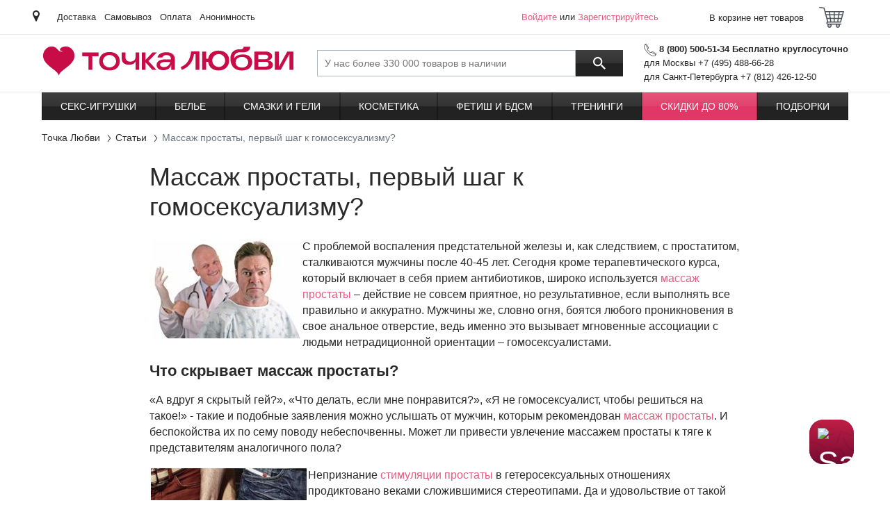

--- FILE ---
content_type: text/html; charset=UTF-8
request_url: https://www.tochkalubvi.ru/interesnye-stati/massazh-prostaty
body_size: 7372
content:
  <!DOCTYPE html><html xml:lang="ru-RU" lang="ru_RU"><head><meta charset="UTF-8"><title>Массаж простаты, первый шаг к гомосексуализму? - Точка Любви</title> <meta name="csrf-param" content="_csrf">
<meta name="csrf-token" content="-BjTBuiLfqyYYUWAyN5oKdWHLwlUQqKFafc1yws1GBWRYuNhsL0kzdU3NsqLthp47cgdTjxx4eoImECcW1Z_Uw==">
  <meta name="Description" content="Многие мужчины, словно огня, боятся любого проникновения в свое анальное отверстие, ведь именно это вызывает мгновенные ассоциации с людьми нетрадиционной ориентации – гомосексуалистами. ">  <meta name="Keywords" content="Массаж простаты первый шаг к гомосексуализму?"> <script type="text/javascript">var HEVEA_SECURITY_TOKEN = '-BjTBuiLfqyYYUWAyN5oKdWHLwlUQqKFafc1yws1GBWRYuNhsL0kzdU3NsqLthp47cgdTjxx4eoImECcW1Z_Uw==',
    HEVEA_SECURITY_TOKEN_NAME = '_csrf',
    inlineScripts = [];</script><script>var dataLayer = [{"design":"desktop"}];
  var backend_to_frontend = {page: {"id":"article__view","data":[]}};</script><!-- Yandex.Metrika counter --><script type="text/javascript">var ymDataLayer = JSON.parse(JSON.stringify(dataLayer));
    (function (m, e, t, r, i, k, a) {
      m[i] = m[i] || function () {
        (m[i].a = m[i].a || []).push(arguments)
      };
      m[i].l = 1 * new Date();
      k = e.createElement(t);
      a = e.getElementsByTagName(t)[0];
      k.async = !0;
      k.src = r;
      a.parentNode.insertBefore(k, a);
    })
    (window, document, "script", "https://mc.yandex.ru/metrika/tag.js", "ym");
    ym(51147392, "init", {"id":"51147392","ut":"noindex","params":{"user":"guest","employee":{},"design":"desktop","env":"prod"},"clickmap":true,"ecommerce":"ymDataLayer","trackLinks":true,"accurateTrackBounce":true});

    function ymReachGoal(target, params) {
      ym(51147392, 'reachGoal', target, params);
    }

    function ymDataLayerPush(value) {
      ymDataLayer.push(value);
    }</script><!-- /Yandex.Metrika counter -->  <!-- Google Tag Manager --><script id="gtm_manager">var gtmDataLayer = JSON.parse(JSON.stringify(dataLayer));
    (function (w, d, s, l, i) {
      w[l] = w[l] || [];
      w[l].push({
        'gtm.start':
          new Date().getTime(), event: 'gtm.js'
      });
      var f = d.getElementsByTagName(s)[0],
        j = d.createElement(s), dl = l !== 'dataLayer' ? '&l=' + l : '';
      j.async = true;
      j.src =
        'https://www.googletagmanager.com/gtm.js?id=' + i + dl;
      f.parentNode.insertBefore(j, f);
    })(window, document, 'script', 'gtmDataLayer', 'GTM-MWLR46R');</script><!-- Google Tag Manager -->  <!-- Global site tag (gtag.js) - Google Analytics --><script async src="https://www.googletagmanager.com/gtag/js?id=G-X50VTVWEYY"></script><script>window.dataLayer = window.dataLayer || [];

    function gtag() {
      dataLayer.push(arguments);
    }

    gtag('js', new Date());

        gtag('config', 'G-X50VTVWEYY');
    </script> <script src="https://salebot.pro/js/salebot.js?v=1" charset="utf-8"></script><script>SaleBotPro.init({onlineChatId: '4580'});</script>  <meta name="viewport" content="width=device-width,initial-scale=1,shrink-to-fit=no"><link rel="apple-touch-icon" sizes="180x180" href="/apple-touch-icon.png?v=2"><link rel="icon" type="image/png" sizes="32x32" href="/favicon-32x32.png?v=2"><link rel="icon" type="image/png" sizes="16x16" href="/favicon-16x16.png?v=2"><link rel="manifest" href="/site.webmanifest?v=2"><link rel="mask-icon" href="/safari-pinned-tab.svg?v=2" color="#5bbad5"><link rel="shortcut icon" href="/favicon.ico?v=2"><meta name="apple-mobile-web-app-title" content="Точка Любви"><meta name="application-name" content="Точка Любви"><meta name="msapplication-TileColor" content="#da532c"><meta name="theme-color" content="#ffffff"><link type="text/css" href="/desktop.css?v=1761656531545" rel="stylesheet" media="all"></head><body class="preload" data-version="1761656531545"><!--noindex--> <!-- Yandex.Metrika counter --><noscript><div><img src="https://mc.yandex.ru/watch/51147392?ut=noindex" style="position:absolute; left:-9999px;" alt=""></div></noscript><!-- /Yandex.Metrika counter -->  <noscript><iframe src="//www.googletagmanager.com/ns.html?id=GTM-MWLR46R" height="0" width="0" style="display:none;visibility:hidden"></iframe></noscript> <script>window.Tools = {
    version: '1761656531545',
    isGuestUser: !!'1',
    urlChangeFromYandex: '/user/geo/set-location-from-yandex',
    apiYandexKey: '',
    cookieYandexLocation: 'yandex_location2',
  };</script><header id="header" class="header"><section class="header__top"><div class="container"><div class="header__place"><span class="icon i-place"></span> <a href="/user/geo/location?previous_page=%2Finteresnye-stati%2Fmassazh-prostaty" rel="nofollow"><span class="js-change-city"></span></a></div><div class="header__links-row">  <a href="/information/dostavka-prezervativov" target="_self" class="header__link">Доставка</a>  <a href="/information/samovyvoz-covid-19" target="_self" class="header__link">Самовывоз</a>  <a href="/information/oplata" target="_self" class="header__link">Оплата</a>  <a href="/information/konfidencialnost" target="_self" class="header__link">Анонимность</a>  </div><div class="header__login"><div id="customer-greeting" class="customer activeUser"><a href="/user/auth/login" title="Войдите" class="login-link" rel="nofollow">Войдите</a> или <a href="/user/auth/register" class="register-link" title="Зарегистрируйтесь" rel="nofollow">Зарегистрируйтесь</a><div style="display:none" id="customer-logged" class="customer">FALSE</div></div> </div><div id="private-office-and-basket" class="h-basket no-select js__on_add_product_to_basket on-coupons-quantity-change"><div class="h-basket__inner"><a class="h-basket__header" rel="nofollow" href="/user/basket/view" onclick="try { dataLayer.push({'event': 'GAevent', 'GAcategory': 'Basket', 'GAaction': 'Goto', 'GAlabel': 'Goto From Upper Button'});} catch(e) {}"><div class="h-basket__text">В корзине  нет товаров </div><div class="h-basket__icon js-header-cart"><span class="icon i-cart"></span> </div></a></div></div></div></section><section class="header__middle"><div class="container"> <a href="/" class="header__logo" title="Точка Любви"> <object type="image/svg+xml" data="/logo_desktop.svg" height="62"><img src="/logo_desktop.png" alt="Точка Любви" height="62"></object> </a>  <button type="button" class="header__btn-menu btn btn-outline-dark js-header-menu-open" title="Открыть меню"><span class="icon i-menu"></span> <span>Каталог</span></button><div class="header__search search-block js-search-block"><form action="/search/query" enctype="application/x-www-form-urlencoded" class="header__search-box"><input id="search-input" name="_query" type="search" class="search-block__input" placeholder="У нас более 330 000 товаров в наличии" value="" data-autocomplete-url="/search/autocomplete" autocomplete="off" title="Поиск по сайту"> <button type="submit" class="search-block__btn" title="Поиск"><span class="icon i-search"></span></button></form><button type="button" class="header__search-toggle js-search-show"><span class="icon i-search"></span> <span class="icon i-arrow-back"></span></button></div><div class="header__contacts"><div class="phone"><span class="icon i-phone"></span> <b>8 (800) 500-51-34 Бесплатно круглосуточно</b></div><div class="phone-list"> <span class="phone-text">для Москвы +7 (495) 488-66-28</span>  <span class="phone-text">для Санкт-Петербурга +7 (812) 426-12-50</span> </div></div></div></section><section class="header__bottom"><div class="container"><nav id="main-nav" class="header__menu-box js-header-menu"><div class="header__menu"><div class="header__menu-top"><span>Каталог</span> <button type="button" class="js-header-menu-close" title="Закрыть меню"><span class="icon i-arrow-back"></span></button></div><div id="mainMenu" class="js-header-menu-wrap-list" data-hash="e9d62c03d43867d7598b8fea2ff1285f" data-url="/menu"><ul><li class=""><a href="/seks-igrushki">Секс-игрушки</a> </li><li class=""><a href="/eroticheskoe-belie-i-odezhda">Белье</a> </li><li class=""><a href="/smazki-kosmetika/geli-i-smazki">Смазки и гели</a> </li><li class=""><a href="/smazki-kosmetika">Косметика</a> </li><li class=""><a href="/seks-igrushki/fetish-i-bdsm">Фетиш и БДСМ</a> </li><li class=""><a href="/seks-igrushki/dlya-dvoih/treningi">Тренинги</a> </li><li class="marked"><a href="/skidki">Скидки до 80%</a> </li><li class=""><a href="/podborki">Подборки</a> </li></ul></div></div><div class="header__menu-overlay js-header-menu-close"></div></nav></div></section></header><!--/noindex--> <nav id="breadcrumbs" class="container"><ol itemscope itemtype="http://schema.org/BreadcrumbList" class="breadcrumb"><li itemprop="itemListElement" itemscope itemtype="http://schema.org/ListItem" class="breadcrumb-item"><a itemprop="item" href="/"><span itemprop="name">Точка Любви</span></a><meta itemprop="position" content="1"></li> <li itemprop="itemListElement" itemscope itemtype="http://schema.org/ListItem" class="breadcrumb-item"><a itemprop="item" href="/interesnye-stati"><span itemprop="name">Статьи</span></a><meta itemprop="position" content="2"></li>  <li class="breadcrumb-item active"><span>Массаж простаты, первый шаг к гомосексуализму?</span></li> </ol></nav><main class="all"><div class="container"> <div class="content-page mx-auto" id="article-77"><h1>Массаж простаты, первый шаг к гомосексуализму?</h1><div class="article-text"><p> <img src="//images.tochkalubvi.ru/articles/massazh-prostaty-1.jpg" alt="простата и гомосексуализм" align="left">С проблемой воспаления предстательной железы и, как следствием,  с простатитом, сталкиваются мужчины после 40-45 лет. Сегодня кроме  терапевтического курса, который включает в себя прием антибиотиков, широко  используется <a href="/seks-igrushki/dlya-mujchin/analnaya-stimuljacia/stimuljacija-prostaty">массаж простаты</a> – действие не совсем приятное, но  результативное, если выполнять все правильно и аккуратно. Мужчины же, словно  огня, боятся любого проникновения в свое анальное отверстие, ведь именно это  вызывает мгновенные ассоциации с людьми нетрадиционной ориентации –  гомосексуалистами.</p>
<h3> <strong>Что скрывает массаж простаты?</strong>
</h3>
<p>  «А вдруг я скрытый гей?», «Что делать, если  мне понравится?», «Я не гомосексуалист, чтобы решиться на такое!» - такие и  подобные заявления можно услышать от мужчин, которым рекомендован <a href="/wiki/массаж_простаты">массаж простаты</a>.  И беспокойства их по сему поводу небеспочвенны. Может ли привести увлечение  массажем простаты к тяге к представителям аналогичного пола?</p>
<p> <img src="//images.tochkalubvi.ru/articles/massazh-prostaty-2.jpg" alt="без стереотипов" align="left">Непризнание <a href="/seks-igrushki/dlya-mujchin/analnaya-stimuljacia/stimuljacija-prostaty">стимуляции простаты</a> в  гетеросексуальных отношениях продиктовано веками сложившимися стереотипами. Да  и удовольствие от такой стимуляции, конечно, не вызывает такого бурного  оргазма, как в результате воздействия на <a href="/seks-igrushki/dlya-jenschin/vibratory/vibratory-tochki-g">точку G</a> у женщин, несмотря на то, что многие их часто  сравнивают. Однако удовольствие от массажа простаты мужчина получает  неимоверное, при условии, если выполняется он руками любимой женщины, а не на  кушетке у уролога. Благо сегодня запросто можно приобрести всевозможные <a href="/smazki-kosmetika/geli-i-smazki">смазки и гели</a>, ароматические свечи и прочие эротические  аксессуары, позволяющие сделать банальную стимуляцию простаты увлекательным  элементом сексуальной игры.</p>
<h3> <strong>Быть или не быть?</strong>
</h3>
<p>  <img src="//images.tochkalubvi.ru/articles/massazh-prostaty-3.jpg" alt="плюсы и минуса массажа" align="right">Теперь, что касается гомосексуализма, как результата массажа  простаты. По мнению сексологов, никакой взаимосвязи между этими понятиями не  существует! Во-первых, гомосексуализм – это любовь, тяга к тому же полу и  мужчины, склонные к этому, как правило, начинают проявлять свои скрытые  предпочтения еще в детстве. Во-вторых, использование стимуляции простаты <a href="/seks-igrushki/dlya-mujchin/analnaya-stimuljacia/analnye-vibratory">анальными вибраторами</a> распространено среди гомосексуальных пар, однако в таком случае речь идет о  систематическом удовлетворении таким способом, нежели о профилактическом  массаже, методе лечения или единоразовом увлечении в постели с партнершей.  В-третьих, <a href="/wiki/массаж_простаты">массаж простаты</a> – отличное профилактическое действие, которое  нормализует работу предстательной железы, повышает потенцию и улучшает  состояние всего организма.</p>
<p> Безусловно,  бывают случаи, когда после проведения сеанса массажа простаты мужчины понимают,  что без такого удовольствия уже жить не могут! Но так случается не часто и, как  правило, когда рядом нет женщины, которая бы вполне смогла выполнять данную  манипуляцию. Согласно физиологии, у гомосексуальных пар с помощью проникновения  в анальное отверстие полового члена партнера осуществляется та же самая  стимуляция простаты. Так почему бы женщине не сделать то же самое пальцами или  подручными средствами в виде <a href="/seks-igrushki/dlya-mujchin/analnaya-stimuljacia/analnye-vibratory">анальных стимуляторов</a>? </p>
<p> Медики  рекомендуют относиться к массажу простаты, как к вынужденному методу  профилактики и лечения мужских заболеваний. Если же такое увлечение вызывает  интерес у мужчин, как элемент сексуальной игры, то почему бы и не попробовать?  Использование смазок и гелей, <a href="/eroticheskoe-belie-i-odezhda/eroticheskoe-bele">сексуального белья</a> и  нежные чувства – все это способно доставить удовольствие. А вообще, не зря ведь  говорят, что если вам приятно, значит, все это естественно!</p></div></div><section id="rocket_slider_search" class="js-retail-rocket-block js-lazyLoad-rocket-wrapper" data-method="search" data-title="Вам может понравиться" data-keyword="Массаж простаты, первый шаг к гомосексуализму?"></section> </div></main><!--noindex--><footer class="footer js-footer"><section class="footer__top"><div class="container"><div class="row footer__row"><div class="col-12 col-lg-6"><div class="footer__pay"><div class="footer__title ac">Принимаем к оплате</div><div class="footer__icons"><span class="icon i-mastercard"></span> <span class="icon i-mts"></span> <span class="icon i-visa"></span> <span class="icon i-webmoney"></span> <span class="icon i-qiwi"></span></div><img data-src="/images/mir_logo.png" src="#" class="lazy" alt="МИР" title="МИР" width="176" height="48"> <img data-src="/images/rbk_money_logo.png" src="#" class="lazy" alt="РБК money" title="РБК money" width="65" height="33"></div></div><div class="col-24 col-lg-12 footer__lists"><div class="row"><div class="col-8"><div class="footer__title">О компании</div><ul class="footer__links"><li class="footer__links-item"><a href="/stores" title="Магазины">Магазины</a></li><li class="footer__links-item"><a href="/information/contacts" title="Контакты">Контакты</a></li><li class="footer__links-item"><a href="/information/magazin-prezervativov" title="О нас">О нас</a></li><li class="footer__links-item"><a href="/information/vakansii" title="Вакансии">Вакансии</a></li><li class="footer__links-item"><a href="https://tochka-lubvi.ru/otkryt-franshizu-tochki-lyubvi" title="Франшиза">Франшиза</a></li><li class="footer__links-item"><a href="/partner/" title="Партнерская программа">Партнерская программа</a></li></ul></div><div class="col-8"><div class="footer__title">Сервис и помощь</div><ul class="footer__links"><li class="footer__links-item"><a href="/information/dostavka-prezervativov" title="Доставка">Доставка</a></li><li class="footer__links-item"><a href="/information/punkt-samovyvoza-v-tocke-lubvi-na-maslovke" title="Самовывоз">Самовывоз</a></li><li class="footer__links-item"><a href="/information/oplata" title="Оплата">Оплата</a></li><li class="footer__links-item"><a href="/information/kak-sdelat-zakaz" title="Как сделать заказ">Как сделать заказ</a></li><li class="footer__links-item"><a href="/information/konfidencialnost" title="Конфиденциальность">Конфиденциальность</a></li><li class="footer__links-item"><a href="/information/garantiya-i-vozvrat" title="Гарантия и возврат">Гарантия и возврат</a></li><li class="footer__links-item"><a href="/information/faq" title="Вопросы и ответы">Вопросы и ответы</a></li></ul></div><div class="col-8"><div class="footer__title">Дополнительно</div><ul class="footer__links"><li class="footer__links-item"><a href="/interesnye-stati" title="Статьи">Статьи</a></li><li class="footer__links-item"><a href="/products/brands" title="Бренды">Бренды</a></li><li class="footer__links-item"><a href="/wiki" title="Энциклопедия">Энциклопедия</a></li><li class="footer__links-item"><a href="/information/razmery-odezhdy-i-obuvi" title="Размеры одежды и обуви">Размеры одежды и обуви</a></li><li class="footer__links-item"><a href="/information/Skidki-i-bonusy" title="Скидки и бонусы">Скидки и бонусы</a></li><li class="footer__links-item"><a href="/basket/coupon" title="Промо-код">Промо-код</a></li><li class="footer__links-item"><a href="/information/publichnaya-oferta" title="Публичная оферта">Публичная оферта</a></li><li class="footer__links-item"><a href="/information/obuchenie-prodavcov" title="Обучение продавцов">Обучение продавцов</a></li></ul></div></div></div><div class="col-12 col-lg-6"><div class="footer__soc"><div class="footer__title ac">Присоединяйтесь к нам</div><div id="social-media" class="soc">  <a href="https://www.youtube.com/channel/UCFKyV7bEwQcEeOhgBFP_PoA" class="soc__item" target="_blank" rel="nofollow"><span class="icon i-youtube"></span> </a>  <a href="https://t.me/tochkalubvirussia" class="soc__item" target="_blank" rel="nofollow"><span class="icon i-telegram"></span> </a>  <a href="https://dzen.ru/tochkalubvi_official" class="soc__item" target="_blank" rel="nofollow"><span class="icon i-dzen"></span> </a>    <a href="https://vk.com/tochkalubvirussia" class="soc__item" target="_blank" rel="nofollow"><span class="icon i-vk"></span> </a></div></div><div class="footer__phone"><a href="tel:88005005134"><span class="icon i-phone"></span>8 (800) 500-51-34</a><div class="">Бесплатно, круглосуточно</div></div></div></div></div></section><section class="footer__bottom"><div class="container"><div class="row"><div id="logo-18" class="col-8"><div class="footer__age"><span class="icon i-age"></span> <span class="footer__age-text">На сайте присутствуют материалы для взрослых</span></div></div><div class="col-8" id="switch_view__desktop"></div><div class="col-8 footer_copyright"><span>&copy; 2011-2025 Точка Любви. Все права защищены</span></div></div></div></section></footer><!--/noindex--> <script>window.js_data = Object.assign(window.js_data || {}, {"page": {"id":"article__view","data":[]}});</script><script async type="text/javascript" src="/desktop.js?v=1761656531545"></script><!-- Roistat Counter Start --><script>(function(w, d, s, h, id) {
    w.roistatProjectId = id; w.roistatHost = h;
    var p = d.location.protocol == "https:" ? "https://" : "http://";
    var u = /^.roistat_visit=[^;]+(.)?$/.test(d.cookie) ? "/dist/module.js" : "/api/site/1.0/"+id+"/init?referrer="+encodeURIComponent(d.location.href);
    var js = d.createElement(s); js.charset="UTF-8"; js.async = 1; js.src = p+h+u; var js2 = d.getElementsByTagName(s)[0]; js2.parentNode.insertBefore(js, js2);
  })(window, document, 'script', 'cloud.roistat.com', '7e386924382190120f7dcbfa5c0ae3e2');</script><!-- Roistat Counter End --></body></html>  

--- FILE ---
content_type: text/css
request_url: https://www.tochkalubvi.ru/desktop.css?v=1761656531545
body_size: 66554
content:
@charset "UTF-8";/*!
 * Bootstrap v4.1.3 (https://getbootstrap.com/)
 * Copyright 2011-2018 The Bootstrap Authors
 * Copyright 2011-2018 Twitter, Inc.
 * Licensed under MIT (https://github.com/twbs/bootstrap/blob/master/LICENSE)
 */:root{--blue:#005bff;--indigo:#6610f2;--purple:#6f42c1;--pink:#e65a81;--red:#f44336;--orange:#f93;--yellow:#ffc107;--green:#28a745;--teal:#20c997;--cyan:#17a2b8;--white:#fff;--gray:#6c757d;--gray-dark:#343a40;--primary:#e65a81;--secondary:#6c757d;--success:#28a745;--info:#17a2b8;--warning:#ffc107;--danger:#f44336;--light:#f7f7f7;--dark:#343a40;--breakpoint-xs:0;--breakpoint-sm:768px;--breakpoint-md:1024px;--breakpoint-lg:1280px;--breakpoint-xl:1620px;--font-family-sans-serif:-apple-system,BlinkMacSystemFont,"Segoe UI",Roboto,"Helvetica Neue",Arial,sans-serif,"Apple Color Emoji","Segoe UI Emoji","Segoe UI Symbol","Noto Color Emoji";--font-family-monospace:SFMono-Regular,Menlo,Monaco,Consolas,"Liberation Mono","Courier New",monospace}*,::after,::before{-webkit-box-sizing:border-box;box-sizing:border-box}html{font-family:sans-serif;line-height:1.15;-webkit-text-size-adjust:100%;-ms-text-size-adjust:100%;-ms-overflow-style:scrollbar;-webkit-tap-highlight-color:transparent}@-ms-viewport{width:device-width}article,aside,figcaption,figure,footer,header,hgroup,main,nav,section{display:block}body{margin:0;font-family:-apple-system,BlinkMacSystemFont,"Segoe UI",Roboto,"Helvetica Neue",Arial,sans-serif,"Apple Color Emoji","Segoe UI Emoji","Segoe UI Symbol","Noto Color Emoji";font-size:1rem;font-weight:400;line-height:1.5;color:#2a2a2a;text-align:left;background-color:#fff}[tabindex="-1"]:focus{outline:0!important}hr{-webkit-box-sizing:content-box;box-sizing:content-box;height:0;overflow:visible}h1,h2,h3,h4,h5,h6{margin-top:0;margin-bottom:.5rem}p{margin-top:0}abbr[data-original-title],abbr[title]{text-decoration:underline;-webkit-text-decoration:underline dotted;text-decoration:underline dotted;cursor:help;border-bottom:0}address{margin-bottom:1rem;font-style:normal;line-height:inherit}dl,ol,ul{margin-top:0;margin-bottom:1rem}ol ol,ol ul,ul ol,ul ul{margin-bottom:0}dt{font-weight:500}dd{margin-bottom:.5rem;margin-left:0}blockquote,figure{margin:0 0 1rem}dfn{font-style:italic}b,strong{font-weight:bolder}sub,sup{position:relative;font-size:75%;line-height:0;vertical-align:baseline}sub{bottom:-.25em}sup{top:-.5em}a{color:#e65a81;background-color:transparent;-webkit-text-decoration-skip:objects;cursor:pointer;text-decoration:none}a:not([href]):not([tabindex]),a:not([href]):not([tabindex]):focus,a:not([href]):not([tabindex]):hover{color:inherit;text-decoration:none}a:not([href]):not([tabindex]):focus{outline:0}code,kbd,pre,samp{font-family:SFMono-Regular,Menlo,Monaco,Consolas,"Liberation Mono","Courier New",monospace;font-size:1em}pre{margin-top:0;margin-bottom:1rem;overflow:auto;-ms-overflow-style:scrollbar}img{vertical-align:middle;border-style:none}svg{overflow:hidden;vertical-align:middle}caption{padding-top:.75rem;padding-bottom:.75rem;color:#6c757d;text-align:left;caption-side:bottom}th{text-align:inherit}label{display:inline-block;margin-bottom:.5rem}button{border-radius:0}button:focus{outline:-webkit-focus-ring-color auto 5px}button,input,optgroup,select,textarea{margin:0;font-family:inherit;font-size:inherit;line-height:inherit}button,input{overflow:visible}button,select{text-transform:none}[type=reset],[type=submit],button,html [type=button]{-webkit-appearance:button}[type=button]::-moz-focus-inner,[type=reset]::-moz-focus-inner,[type=submit]::-moz-focus-inner,button::-moz-focus-inner{padding:0;border-style:none}input[type=checkbox],input[type=radio]{-webkit-box-sizing:border-box;box-sizing:border-box;padding:0}input[type=date],input[type=datetime-local],input[type=month],input[type=time]{-webkit-appearance:listbox}textarea{overflow:auto;resize:vertical}fieldset{min-width:0;padding:0;margin:0;border:0}legend{display:block;width:100%;max-width:100%;padding:0;margin-bottom:.5rem;font-size:1.5rem;line-height:inherit;color:inherit;white-space:normal}progress{vertical-align:baseline}[type=number]::-webkit-inner-spin-button,[type=number]::-webkit-outer-spin-button{height:auto}[type=search]{outline-offset:-2px;-webkit-appearance:none}[type=search]::-webkit-search-cancel-button,[type=search]::-webkit-search-decoration{-webkit-appearance:none}::-webkit-file-upload-button{font:inherit;-webkit-appearance:button}output{display:inline-block}summary{display:list-item;cursor:pointer}template{display:none}[hidden]{display:none!important}.h1,.h2,.h3,.h4,.h5,.h6,h1,h2,h3,h4,h5,h6{margin-bottom:.5rem;font-family:inherit;font-weight:500;line-height:1.2;color:inherit}.h4,h4{font-size:1.5rem}.h5,h5{font-size:1.25rem}.h6,h6{font-size:1rem}.lead{font-size:1.25rem;font-weight:300}.display-1{font-size:6rem;font-weight:300;line-height:1.2}.display-2{font-size:5.5rem;font-weight:300;line-height:1.2}.display-3{font-size:4.5rem;font-weight:300;line-height:1.2}.display-4{font-size:3.5rem;font-weight:300;line-height:1.2}hr{margin-top:1rem;margin-bottom:1rem;border:0;border-top:1px solid rgba(0,0,0,.1)}.small,small{font-size:80%;font-weight:400}.mark,mark{padding:.2em;background-color:#fcf8e3}.list-inline,.list-unstyled{padding-left:0;list-style:none}.list-inline-item{display:inline-block}.list-inline-item:not(:last-child){margin-right:.5rem}.initialism{font-size:90%;text-transform:uppercase}.blockquote{margin-bottom:1rem;font-size:1.25rem}.blockquote-footer{display:block;font-size:80%;color:#6c757d}.blockquote-footer::before{content:"— "}.img-fluid{max-width:100%;height:auto}.img-thumbnail{padding:.25rem;background-color:#fff;border:1px solid #dee2e6;border-radius:0;max-width:100%;height:auto}.figure{display:inline-block}.figure-img{margin-bottom:.5rem;line-height:1}.figure-caption{font-size:90%;color:#6c757d}code{font-size:87.5%;color:#e65a81;word-break:break-word}a>code{color:inherit}kbd{padding:.2rem .4rem;font-size:87.5%;color:#fff;background-color:#2a2a2a;border-radius:.2rem}kbd kbd{padding:0;font-size:100%;font-weight:500}pre{display:block;font-size:87.5%;color:#2a2a2a}pre code{font-size:inherit;color:inherit;word-break:normal}.pre-scrollable{max-height:340px;overflow-y:scroll}.container{width:100%;padding-right:10px;padding-left:10px;margin-right:auto;margin-left:auto}@media (min-width:768px){.container{max-width:728px}}@media (min-width:1024px){a:hover{color:#e65a81;text-decoration:none}.container{max-width:984px}}@media (min-width:1280px){.container{max-width:1180px}}@media (min-width:1620px){.container{max-width:1560px}}.container-fluid{width:100%;padding-right:10px;padding-left:10px;margin-right:auto;margin-left:auto}.row{display:-webkit-box;display:-ms-flexbox;display:flex;-ms-flex-wrap:wrap;flex-wrap:wrap;margin-right:-10px;margin-left:-10px}.no-gutters{margin-right:0;margin-left:0}.no-gutters>.col,.no-gutters>[class*=col-]{padding-right:0;padding-left:0}.col,.col-1,.col-10,.col-11,.col-12,.col-13,.col-14,.col-15,.col-16,.col-17,.col-18,.col-19,.col-2,.col-20,.col-21,.col-22,.col-23,.col-24,.col-3,.col-4,.col-5,.col-6,.col-7,.col-8,.col-9,.col-auto,.col-lg,.col-lg-1,.col-lg-10,.col-lg-11,.col-lg-12,.col-lg-13,.col-lg-14,.col-lg-15,.col-lg-16,.col-lg-17,.col-lg-18,.col-lg-19,.col-lg-2,.col-lg-20,.col-lg-21,.col-lg-22,.col-lg-23,.col-lg-24,.col-lg-3,.col-lg-4,.col-lg-5,.col-lg-6,.col-lg-7,.col-lg-8,.col-lg-9,.col-lg-auto,.col-md,.col-md-1,.col-md-10,.col-md-11,.col-md-12,.col-md-13,.col-md-14,.col-md-15,.col-md-16,.col-md-17,.col-md-18,.col-md-19,.col-md-2,.col-md-20,.col-md-21,.col-md-22,.col-md-23,.col-md-24,.col-md-3,.col-md-4,.col-md-5,.col-md-6,.col-md-7,.col-md-8,.col-md-9,.col-md-auto,.col-sm,.col-sm-1,.col-sm-10,.col-sm-11,.col-sm-12,.col-sm-13,.col-sm-14,.col-sm-15,.col-sm-16,.col-sm-17,.col-sm-18,.col-sm-19,.col-sm-2,.col-sm-20,.col-sm-21,.col-sm-22,.col-sm-23,.col-sm-24,.col-sm-3,.col-sm-4,.col-sm-5,.col-sm-6,.col-sm-7,.col-sm-8,.col-sm-9,.col-sm-auto,.col-xl,.col-xl-1,.col-xl-10,.col-xl-11,.col-xl-12,.col-xl-13,.col-xl-14,.col-xl-15,.col-xl-16,.col-xl-17,.col-xl-18,.col-xl-19,.col-xl-2,.col-xl-20,.col-xl-21,.col-xl-22,.col-xl-23,.col-xl-24,.col-xl-3,.col-xl-4,.col-xl-5,.col-xl-6,.col-xl-7,.col-xl-8,.col-xl-9,.col-xl-auto{position:relative;width:100%;min-height:1px;padding-right:10px;padding-left:10px}.col{-ms-flex-preferred-size:0;flex-basis:0;-webkit-box-flex:1;-ms-flex-positive:1;flex-grow:1;max-width:100%}.col-auto{-webkit-box-flex:0;-ms-flex:0 0 auto;flex:0 0 auto;width:auto;max-width:none}.col-1{-webkit-box-flex:0;-ms-flex:0 0 4.1666666667%;flex:0 0 4.1666666667%;max-width:4.1666666667%}.col-2{-webkit-box-flex:0;-ms-flex:0 0 8.3333333333%;flex:0 0 8.3333333333%;max-width:8.3333333333%}.col-3{-webkit-box-flex:0;-ms-flex:0 0 12.5%;flex:0 0 12.5%;max-width:12.5%}.col-4{-webkit-box-flex:0;-ms-flex:0 0 16.6666666667%;flex:0 0 16.6666666667%;max-width:16.6666666667%}.col-5{-webkit-box-flex:0;-ms-flex:0 0 20.8333333333%;flex:0 0 20.8333333333%;max-width:20.8333333333%}.col-6{-webkit-box-flex:0;-ms-flex:0 0 25%;flex:0 0 25%;max-width:25%}.col-7{-webkit-box-flex:0;-ms-flex:0 0 29.1666666667%;flex:0 0 29.1666666667%;max-width:29.1666666667%}.col-8{-webkit-box-flex:0;-ms-flex:0 0 33.3333333333%;flex:0 0 33.3333333333%;max-width:33.3333333333%}.col-9{-webkit-box-flex:0;-ms-flex:0 0 37.5%;flex:0 0 37.5%;max-width:37.5%}.col-10{-webkit-box-flex:0;-ms-flex:0 0 41.6666666667%;flex:0 0 41.6666666667%;max-width:41.6666666667%}.col-11{-webkit-box-flex:0;-ms-flex:0 0 45.8333333333%;flex:0 0 45.8333333333%;max-width:45.8333333333%}.col-12{-webkit-box-flex:0;-ms-flex:0 0 50%;flex:0 0 50%;max-width:50%}.col-13{-webkit-box-flex:0;-ms-flex:0 0 54.1666666667%;flex:0 0 54.1666666667%;max-width:54.1666666667%}.col-14{-webkit-box-flex:0;-ms-flex:0 0 58.3333333333%;flex:0 0 58.3333333333%;max-width:58.3333333333%}.col-15{-webkit-box-flex:0;-ms-flex:0 0 62.5%;flex:0 0 62.5%;max-width:62.5%}.col-16{-webkit-box-flex:0;-ms-flex:0 0 66.6666666667%;flex:0 0 66.6666666667%;max-width:66.6666666667%}.col-17{-webkit-box-flex:0;-ms-flex:0 0 70.8333333333%;flex:0 0 70.8333333333%;max-width:70.8333333333%}.col-18{-webkit-box-flex:0;-ms-flex:0 0 75%;flex:0 0 75%;max-width:75%}.col-19{-webkit-box-flex:0;-ms-flex:0 0 79.1666666667%;flex:0 0 79.1666666667%;max-width:79.1666666667%}.col-20{-webkit-box-flex:0;-ms-flex:0 0 83.3333333333%;flex:0 0 83.3333333333%;max-width:83.3333333333%}.col-21{-webkit-box-flex:0;-ms-flex:0 0 87.5%;flex:0 0 87.5%;max-width:87.5%}.col-22{-webkit-box-flex:0;-ms-flex:0 0 91.6666666667%;flex:0 0 91.6666666667%;max-width:91.6666666667%}.col-23{-webkit-box-flex:0;-ms-flex:0 0 95.8333333333%;flex:0 0 95.8333333333%;max-width:95.8333333333%}.col-24{-webkit-box-flex:0;-ms-flex:0 0 100%;flex:0 0 100%;max-width:100%}.order-first{-webkit-box-ordinal-group:0;-ms-flex-order:-1;order:-1}.order-last{-webkit-box-ordinal-group:26;-ms-flex-order:25;order:25}.order-0{-webkit-box-ordinal-group:1;-ms-flex-order:0;order:0}.order-1{-webkit-box-ordinal-group:2;-ms-flex-order:1;order:1}.order-2{-webkit-box-ordinal-group:3;-ms-flex-order:2;order:2}.order-3{-webkit-box-ordinal-group:4;-ms-flex-order:3;order:3}.order-4{-webkit-box-ordinal-group:5;-ms-flex-order:4;order:4}.order-5{-webkit-box-ordinal-group:6;-ms-flex-order:5;order:5}.order-6{-webkit-box-ordinal-group:7;-ms-flex-order:6;order:6}.order-7{-webkit-box-ordinal-group:8;-ms-flex-order:7;order:7}.order-8{-webkit-box-ordinal-group:9;-ms-flex-order:8;order:8}.order-9{-webkit-box-ordinal-group:10;-ms-flex-order:9;order:9}.order-10{-webkit-box-ordinal-group:11;-ms-flex-order:10;order:10}.order-11{-webkit-box-ordinal-group:12;-ms-flex-order:11;order:11}.order-12{-webkit-box-ordinal-group:13;-ms-flex-order:12;order:12}.order-13{-webkit-box-ordinal-group:14;-ms-flex-order:13;order:13}.order-14{-webkit-box-ordinal-group:15;-ms-flex-order:14;order:14}.order-15{-webkit-box-ordinal-group:16;-ms-flex-order:15;order:15}.order-16{-webkit-box-ordinal-group:17;-ms-flex-order:16;order:16}.order-17{-webkit-box-ordinal-group:18;-ms-flex-order:17;order:17}.order-18{-webkit-box-ordinal-group:19;-ms-flex-order:18;order:18}.order-19{-webkit-box-ordinal-group:20;-ms-flex-order:19;order:19}.order-20{-webkit-box-ordinal-group:21;-ms-flex-order:20;order:20}.order-21{-webkit-box-ordinal-group:22;-ms-flex-order:21;order:21}.order-22{-webkit-box-ordinal-group:23;-ms-flex-order:22;order:22}.order-23{-webkit-box-ordinal-group:24;-ms-flex-order:23;order:23}.order-24{-webkit-box-ordinal-group:25;-ms-flex-order:24;order:24}.offset-1{margin-left:4.1666666667%}.offset-2{margin-left:8.3333333333%}.offset-3{margin-left:12.5%}.offset-4{margin-left:16.6666666667%}.offset-5{margin-left:20.8333333333%}.offset-6{margin-left:25%}.offset-7{margin-left:29.1666666667%}.offset-8{margin-left:33.3333333333%}.offset-9{margin-left:37.5%}.offset-10{margin-left:41.6666666667%}.offset-11{margin-left:45.8333333333%}.offset-12{margin-left:50%}.offset-13{margin-left:54.1666666667%}.offset-14{margin-left:58.3333333333%}.offset-15{margin-left:62.5%}.offset-16{margin-left:66.6666666667%}.offset-17{margin-left:70.8333333333%}.offset-18{margin-left:75%}.offset-19{margin-left:79.1666666667%}.offset-20{margin-left:83.3333333333%}.offset-21{margin-left:87.5%}.offset-22{margin-left:91.6666666667%}.offset-23{margin-left:95.8333333333%}@media (min-width:768px){.col-sm{-ms-flex-preferred-size:0;flex-basis:0;-webkit-box-flex:1;-ms-flex-positive:1;flex-grow:1;max-width:100%}.col-sm-auto{-webkit-box-flex:0;-ms-flex:0 0 auto;flex:0 0 auto;width:auto;max-width:none}.col-sm-1{-webkit-box-flex:0;-ms-flex:0 0 4.1666666667%;flex:0 0 4.1666666667%;max-width:4.1666666667%}.col-sm-2{-webkit-box-flex:0;-ms-flex:0 0 8.3333333333%;flex:0 0 8.3333333333%;max-width:8.3333333333%}.col-sm-3{-webkit-box-flex:0;-ms-flex:0 0 12.5%;flex:0 0 12.5%;max-width:12.5%}.col-sm-4{-webkit-box-flex:0;-ms-flex:0 0 16.6666666667%;flex:0 0 16.6666666667%;max-width:16.6666666667%}.col-sm-5{-webkit-box-flex:0;-ms-flex:0 0 20.8333333333%;flex:0 0 20.8333333333%;max-width:20.8333333333%}.col-sm-6{-webkit-box-flex:0;-ms-flex:0 0 25%;flex:0 0 25%;max-width:25%}.col-sm-7{-webkit-box-flex:0;-ms-flex:0 0 29.1666666667%;flex:0 0 29.1666666667%;max-width:29.1666666667%}.col-sm-8{-webkit-box-flex:0;-ms-flex:0 0 33.3333333333%;flex:0 0 33.3333333333%;max-width:33.3333333333%}.col-sm-9{-webkit-box-flex:0;-ms-flex:0 0 37.5%;flex:0 0 37.5%;max-width:37.5%}.col-sm-10{-webkit-box-flex:0;-ms-flex:0 0 41.6666666667%;flex:0 0 41.6666666667%;max-width:41.6666666667%}.col-sm-11{-webkit-box-flex:0;-ms-flex:0 0 45.8333333333%;flex:0 0 45.8333333333%;max-width:45.8333333333%}.col-sm-12{-webkit-box-flex:0;-ms-flex:0 0 50%;flex:0 0 50%;max-width:50%}.col-sm-13{-webkit-box-flex:0;-ms-flex:0 0 54.1666666667%;flex:0 0 54.1666666667%;max-width:54.1666666667%}.col-sm-14{-webkit-box-flex:0;-ms-flex:0 0 58.3333333333%;flex:0 0 58.3333333333%;max-width:58.3333333333%}.col-sm-15{-webkit-box-flex:0;-ms-flex:0 0 62.5%;flex:0 0 62.5%;max-width:62.5%}.col-sm-16{-webkit-box-flex:0;-ms-flex:0 0 66.6666666667%;flex:0 0 66.6666666667%;max-width:66.6666666667%}.col-sm-17{-webkit-box-flex:0;-ms-flex:0 0 70.8333333333%;flex:0 0 70.8333333333%;max-width:70.8333333333%}.col-sm-18{-webkit-box-flex:0;-ms-flex:0 0 75%;flex:0 0 75%;max-width:75%}.col-sm-19{-webkit-box-flex:0;-ms-flex:0 0 79.1666666667%;flex:0 0 79.1666666667%;max-width:79.1666666667%}.col-sm-20{-webkit-box-flex:0;-ms-flex:0 0 83.3333333333%;flex:0 0 83.3333333333%;max-width:83.3333333333%}.col-sm-21{-webkit-box-flex:0;-ms-flex:0 0 87.5%;flex:0 0 87.5%;max-width:87.5%}.col-sm-22{-webkit-box-flex:0;-ms-flex:0 0 91.6666666667%;flex:0 0 91.6666666667%;max-width:91.6666666667%}.col-sm-23{-webkit-box-flex:0;-ms-flex:0 0 95.8333333333%;flex:0 0 95.8333333333%;max-width:95.8333333333%}.col-sm-24{-webkit-box-flex:0;-ms-flex:0 0 100%;flex:0 0 100%;max-width:100%}.order-sm-first{-webkit-box-ordinal-group:0;-ms-flex-order:-1;order:-1}.order-sm-last{-webkit-box-ordinal-group:26;-ms-flex-order:25;order:25}.order-sm-0{-webkit-box-ordinal-group:1;-ms-flex-order:0;order:0}.order-sm-1{-webkit-box-ordinal-group:2;-ms-flex-order:1;order:1}.order-sm-2{-webkit-box-ordinal-group:3;-ms-flex-order:2;order:2}.order-sm-3{-webkit-box-ordinal-group:4;-ms-flex-order:3;order:3}.order-sm-4{-webkit-box-ordinal-group:5;-ms-flex-order:4;order:4}.order-sm-5{-webkit-box-ordinal-group:6;-ms-flex-order:5;order:5}.order-sm-6{-webkit-box-ordinal-group:7;-ms-flex-order:6;order:6}.order-sm-7{-webkit-box-ordinal-group:8;-ms-flex-order:7;order:7}.order-sm-8{-webkit-box-ordinal-group:9;-ms-flex-order:8;order:8}.order-sm-9{-webkit-box-ordinal-group:10;-ms-flex-order:9;order:9}.order-sm-10{-webkit-box-ordinal-group:11;-ms-flex-order:10;order:10}.order-sm-11{-webkit-box-ordinal-group:12;-ms-flex-order:11;order:11}.order-sm-12{-webkit-box-ordinal-group:13;-ms-flex-order:12;order:12}.order-sm-13{-webkit-box-ordinal-group:14;-ms-flex-order:13;order:13}.order-sm-14{-webkit-box-ordinal-group:15;-ms-flex-order:14;order:14}.order-sm-15{-webkit-box-ordinal-group:16;-ms-flex-order:15;order:15}.order-sm-16{-webkit-box-ordinal-group:17;-ms-flex-order:16;order:16}.order-sm-17{-webkit-box-ordinal-group:18;-ms-flex-order:17;order:17}.order-sm-18{-webkit-box-ordinal-group:19;-ms-flex-order:18;order:18}.order-sm-19{-webkit-box-ordinal-group:20;-ms-flex-order:19;order:19}.order-sm-20{-webkit-box-ordinal-group:21;-ms-flex-order:20;order:20}.order-sm-21{-webkit-box-ordinal-group:22;-ms-flex-order:21;order:21}.order-sm-22{-webkit-box-ordinal-group:23;-ms-flex-order:22;order:22}.order-sm-23{-webkit-box-ordinal-group:24;-ms-flex-order:23;order:23}.order-sm-24{-webkit-box-ordinal-group:25;-ms-flex-order:24;order:24}.offset-sm-0{margin-left:0}.offset-sm-1{margin-left:4.1666666667%}.offset-sm-2{margin-left:8.3333333333%}.offset-sm-3{margin-left:12.5%}.offset-sm-4{margin-left:16.6666666667%}.offset-sm-5{margin-left:20.8333333333%}.offset-sm-6{margin-left:25%}.offset-sm-7{margin-left:29.1666666667%}.offset-sm-8{margin-left:33.3333333333%}.offset-sm-9{margin-left:37.5%}.offset-sm-10{margin-left:41.6666666667%}.offset-sm-11{margin-left:45.8333333333%}.offset-sm-12{margin-left:50%}.offset-sm-13{margin-left:54.1666666667%}.offset-sm-14{margin-left:58.3333333333%}.offset-sm-15{margin-left:62.5%}.offset-sm-16{margin-left:66.6666666667%}.offset-sm-17{margin-left:70.8333333333%}.offset-sm-18{margin-left:75%}.offset-sm-19{margin-left:79.1666666667%}.offset-sm-20{margin-left:83.3333333333%}.offset-sm-21{margin-left:87.5%}.offset-sm-22{margin-left:91.6666666667%}.offset-sm-23{margin-left:95.8333333333%}}@media (min-width:1024px){.col-md{-ms-flex-preferred-size:0;flex-basis:0;-webkit-box-flex:1;-ms-flex-positive:1;flex-grow:1;max-width:100%}.col-md-auto{-webkit-box-flex:0;-ms-flex:0 0 auto;flex:0 0 auto;width:auto;max-width:none}.col-md-1{-webkit-box-flex:0;-ms-flex:0 0 4.1666666667%;flex:0 0 4.1666666667%;max-width:4.1666666667%}.col-md-2{-webkit-box-flex:0;-ms-flex:0 0 8.3333333333%;flex:0 0 8.3333333333%;max-width:8.3333333333%}.col-md-3{-webkit-box-flex:0;-ms-flex:0 0 12.5%;flex:0 0 12.5%;max-width:12.5%}.col-md-4{-webkit-box-flex:0;-ms-flex:0 0 16.6666666667%;flex:0 0 16.6666666667%;max-width:16.6666666667%}.col-md-5{-webkit-box-flex:0;-ms-flex:0 0 20.8333333333%;flex:0 0 20.8333333333%;max-width:20.8333333333%}.col-md-6{-webkit-box-flex:0;-ms-flex:0 0 25%;flex:0 0 25%;max-width:25%}.col-md-7{-webkit-box-flex:0;-ms-flex:0 0 29.1666666667%;flex:0 0 29.1666666667%;max-width:29.1666666667%}.col-md-8{-webkit-box-flex:0;-ms-flex:0 0 33.3333333333%;flex:0 0 33.3333333333%;max-width:33.3333333333%}.col-md-9{-webkit-box-flex:0;-ms-flex:0 0 37.5%;flex:0 0 37.5%;max-width:37.5%}.col-md-10{-webkit-box-flex:0;-ms-flex:0 0 41.6666666667%;flex:0 0 41.6666666667%;max-width:41.6666666667%}.col-md-11{-webkit-box-flex:0;-ms-flex:0 0 45.8333333333%;flex:0 0 45.8333333333%;max-width:45.8333333333%}.col-md-12{-webkit-box-flex:0;-ms-flex:0 0 50%;flex:0 0 50%;max-width:50%}.col-md-13{-webkit-box-flex:0;-ms-flex:0 0 54.1666666667%;flex:0 0 54.1666666667%;max-width:54.1666666667%}.col-md-14{-webkit-box-flex:0;-ms-flex:0 0 58.3333333333%;flex:0 0 58.3333333333%;max-width:58.3333333333%}.col-md-15{-webkit-box-flex:0;-ms-flex:0 0 62.5%;flex:0 0 62.5%;max-width:62.5%}.col-md-16{-webkit-box-flex:0;-ms-flex:0 0 66.6666666667%;flex:0 0 66.6666666667%;max-width:66.6666666667%}.col-md-17{-webkit-box-flex:0;-ms-flex:0 0 70.8333333333%;flex:0 0 70.8333333333%;max-width:70.8333333333%}.col-md-18{-webkit-box-flex:0;-ms-flex:0 0 75%;flex:0 0 75%;max-width:75%}.col-md-19{-webkit-box-flex:0;-ms-flex:0 0 79.1666666667%;flex:0 0 79.1666666667%;max-width:79.1666666667%}.col-md-20{-webkit-box-flex:0;-ms-flex:0 0 83.3333333333%;flex:0 0 83.3333333333%;max-width:83.3333333333%}.col-md-21{-webkit-box-flex:0;-ms-flex:0 0 87.5%;flex:0 0 87.5%;max-width:87.5%}.col-md-22{-webkit-box-flex:0;-ms-flex:0 0 91.6666666667%;flex:0 0 91.6666666667%;max-width:91.6666666667%}.col-md-23{-webkit-box-flex:0;-ms-flex:0 0 95.8333333333%;flex:0 0 95.8333333333%;max-width:95.8333333333%}.col-md-24{-webkit-box-flex:0;-ms-flex:0 0 100%;flex:0 0 100%;max-width:100%}.order-md-first{-webkit-box-ordinal-group:0;-ms-flex-order:-1;order:-1}.order-md-last{-webkit-box-ordinal-group:26;-ms-flex-order:25;order:25}.order-md-0{-webkit-box-ordinal-group:1;-ms-flex-order:0;order:0}.order-md-1{-webkit-box-ordinal-group:2;-ms-flex-order:1;order:1}.order-md-2{-webkit-box-ordinal-group:3;-ms-flex-order:2;order:2}.order-md-3{-webkit-box-ordinal-group:4;-ms-flex-order:3;order:3}.order-md-4{-webkit-box-ordinal-group:5;-ms-flex-order:4;order:4}.order-md-5{-webkit-box-ordinal-group:6;-ms-flex-order:5;order:5}.order-md-6{-webkit-box-ordinal-group:7;-ms-flex-order:6;order:6}.order-md-7{-webkit-box-ordinal-group:8;-ms-flex-order:7;order:7}.order-md-8{-webkit-box-ordinal-group:9;-ms-flex-order:8;order:8}.order-md-9{-webkit-box-ordinal-group:10;-ms-flex-order:9;order:9}.order-md-10{-webkit-box-ordinal-group:11;-ms-flex-order:10;order:10}.order-md-11{-webkit-box-ordinal-group:12;-ms-flex-order:11;order:11}.order-md-12{-webkit-box-ordinal-group:13;-ms-flex-order:12;order:12}.order-md-13{-webkit-box-ordinal-group:14;-ms-flex-order:13;order:13}.order-md-14{-webkit-box-ordinal-group:15;-ms-flex-order:14;order:14}.order-md-15{-webkit-box-ordinal-group:16;-ms-flex-order:15;order:15}.order-md-16{-webkit-box-ordinal-group:17;-ms-flex-order:16;order:16}.order-md-17{-webkit-box-ordinal-group:18;-ms-flex-order:17;order:17}.order-md-18{-webkit-box-ordinal-group:19;-ms-flex-order:18;order:18}.order-md-19{-webkit-box-ordinal-group:20;-ms-flex-order:19;order:19}.order-md-20{-webkit-box-ordinal-group:21;-ms-flex-order:20;order:20}.order-md-21{-webkit-box-ordinal-group:22;-ms-flex-order:21;order:21}.order-md-22{-webkit-box-ordinal-group:23;-ms-flex-order:22;order:22}.order-md-23{-webkit-box-ordinal-group:24;-ms-flex-order:23;order:23}.order-md-24{-webkit-box-ordinal-group:25;-ms-flex-order:24;order:24}.offset-md-0{margin-left:0}.offset-md-1{margin-left:4.1666666667%}.offset-md-2{margin-left:8.3333333333%}.offset-md-3{margin-left:12.5%}.offset-md-4{margin-left:16.6666666667%}.offset-md-5{margin-left:20.8333333333%}.offset-md-6{margin-left:25%}.offset-md-7{margin-left:29.1666666667%}.offset-md-8{margin-left:33.3333333333%}.offset-md-9{margin-left:37.5%}.offset-md-10{margin-left:41.6666666667%}.offset-md-11{margin-left:45.8333333333%}.offset-md-12{margin-left:50%}.offset-md-13{margin-left:54.1666666667%}.offset-md-14{margin-left:58.3333333333%}.offset-md-15{margin-left:62.5%}.offset-md-16{margin-left:66.6666666667%}.offset-md-17{margin-left:70.8333333333%}.offset-md-18{margin-left:75%}.offset-md-19{margin-left:79.1666666667%}.offset-md-20{margin-left:83.3333333333%}.offset-md-21{margin-left:87.5%}.offset-md-22{margin-left:91.6666666667%}.offset-md-23{margin-left:95.8333333333%}}@media (min-width:1280px){.col-lg{-ms-flex-preferred-size:0;flex-basis:0;-webkit-box-flex:1;-ms-flex-positive:1;flex-grow:1;max-width:100%}.col-lg-auto{-webkit-box-flex:0;-ms-flex:0 0 auto;flex:0 0 auto;width:auto;max-width:none}.col-lg-1{-webkit-box-flex:0;-ms-flex:0 0 4.1666666667%;flex:0 0 4.1666666667%;max-width:4.1666666667%}.col-lg-2{-webkit-box-flex:0;-ms-flex:0 0 8.3333333333%;flex:0 0 8.3333333333%;max-width:8.3333333333%}.col-lg-3{-webkit-box-flex:0;-ms-flex:0 0 12.5%;flex:0 0 12.5%;max-width:12.5%}.col-lg-4{-webkit-box-flex:0;-ms-flex:0 0 16.6666666667%;flex:0 0 16.6666666667%;max-width:16.6666666667%}.col-lg-5{-webkit-box-flex:0;-ms-flex:0 0 20.8333333333%;flex:0 0 20.8333333333%;max-width:20.8333333333%}.col-lg-6{-webkit-box-flex:0;-ms-flex:0 0 25%;flex:0 0 25%;max-width:25%}.col-lg-7{-webkit-box-flex:0;-ms-flex:0 0 29.1666666667%;flex:0 0 29.1666666667%;max-width:29.1666666667%}.col-lg-8{-webkit-box-flex:0;-ms-flex:0 0 33.3333333333%;flex:0 0 33.3333333333%;max-width:33.3333333333%}.col-lg-9{-webkit-box-flex:0;-ms-flex:0 0 37.5%;flex:0 0 37.5%;max-width:37.5%}.col-lg-10{-webkit-box-flex:0;-ms-flex:0 0 41.6666666667%;flex:0 0 41.6666666667%;max-width:41.6666666667%}.col-lg-11{-webkit-box-flex:0;-ms-flex:0 0 45.8333333333%;flex:0 0 45.8333333333%;max-width:45.8333333333%}.col-lg-12{-webkit-box-flex:0;-ms-flex:0 0 50%;flex:0 0 50%;max-width:50%}.col-lg-13{-webkit-box-flex:0;-ms-flex:0 0 54.1666666667%;flex:0 0 54.1666666667%;max-width:54.1666666667%}.col-lg-14{-webkit-box-flex:0;-ms-flex:0 0 58.3333333333%;flex:0 0 58.3333333333%;max-width:58.3333333333%}.col-lg-15{-webkit-box-flex:0;-ms-flex:0 0 62.5%;flex:0 0 62.5%;max-width:62.5%}.col-lg-16{-webkit-box-flex:0;-ms-flex:0 0 66.6666666667%;flex:0 0 66.6666666667%;max-width:66.6666666667%}.col-lg-17{-webkit-box-flex:0;-ms-flex:0 0 70.8333333333%;flex:0 0 70.8333333333%;max-width:70.8333333333%}.col-lg-18{-webkit-box-flex:0;-ms-flex:0 0 75%;flex:0 0 75%;max-width:75%}.col-lg-19{-webkit-box-flex:0;-ms-flex:0 0 79.1666666667%;flex:0 0 79.1666666667%;max-width:79.1666666667%}.col-lg-20{-webkit-box-flex:0;-ms-flex:0 0 83.3333333333%;flex:0 0 83.3333333333%;max-width:83.3333333333%}.col-lg-21{-webkit-box-flex:0;-ms-flex:0 0 87.5%;flex:0 0 87.5%;max-width:87.5%}.col-lg-22{-webkit-box-flex:0;-ms-flex:0 0 91.6666666667%;flex:0 0 91.6666666667%;max-width:91.6666666667%}.col-lg-23{-webkit-box-flex:0;-ms-flex:0 0 95.8333333333%;flex:0 0 95.8333333333%;max-width:95.8333333333%}.col-lg-24{-webkit-box-flex:0;-ms-flex:0 0 100%;flex:0 0 100%;max-width:100%}.order-lg-first{-webkit-box-ordinal-group:0;-ms-flex-order:-1;order:-1}.order-lg-last{-webkit-box-ordinal-group:26;-ms-flex-order:25;order:25}.order-lg-0{-webkit-box-ordinal-group:1;-ms-flex-order:0;order:0}.order-lg-1{-webkit-box-ordinal-group:2;-ms-flex-order:1;order:1}.order-lg-2{-webkit-box-ordinal-group:3;-ms-flex-order:2;order:2}.order-lg-3{-webkit-box-ordinal-group:4;-ms-flex-order:3;order:3}.order-lg-4{-webkit-box-ordinal-group:5;-ms-flex-order:4;order:4}.order-lg-5{-webkit-box-ordinal-group:6;-ms-flex-order:5;order:5}.order-lg-6{-webkit-box-ordinal-group:7;-ms-flex-order:6;order:6}.order-lg-7{-webkit-box-ordinal-group:8;-ms-flex-order:7;order:7}.order-lg-8{-webkit-box-ordinal-group:9;-ms-flex-order:8;order:8}.order-lg-9{-webkit-box-ordinal-group:10;-ms-flex-order:9;order:9}.order-lg-10{-webkit-box-ordinal-group:11;-ms-flex-order:10;order:10}.order-lg-11{-webkit-box-ordinal-group:12;-ms-flex-order:11;order:11}.order-lg-12{-webkit-box-ordinal-group:13;-ms-flex-order:12;order:12}.order-lg-13{-webkit-box-ordinal-group:14;-ms-flex-order:13;order:13}.order-lg-14{-webkit-box-ordinal-group:15;-ms-flex-order:14;order:14}.order-lg-15{-webkit-box-ordinal-group:16;-ms-flex-order:15;order:15}.order-lg-16{-webkit-box-ordinal-group:17;-ms-flex-order:16;order:16}.order-lg-17{-webkit-box-ordinal-group:18;-ms-flex-order:17;order:17}.order-lg-18{-webkit-box-ordinal-group:19;-ms-flex-order:18;order:18}.order-lg-19{-webkit-box-ordinal-group:20;-ms-flex-order:19;order:19}.order-lg-20{-webkit-box-ordinal-group:21;-ms-flex-order:20;order:20}.order-lg-21{-webkit-box-ordinal-group:22;-ms-flex-order:21;order:21}.order-lg-22{-webkit-box-ordinal-group:23;-ms-flex-order:22;order:22}.order-lg-23{-webkit-box-ordinal-group:24;-ms-flex-order:23;order:23}.order-lg-24{-webkit-box-ordinal-group:25;-ms-flex-order:24;order:24}.offset-lg-0{margin-left:0}.offset-lg-1{margin-left:4.1666666667%}.offset-lg-2{margin-left:8.3333333333%}.offset-lg-3{margin-left:12.5%}.offset-lg-4{margin-left:16.6666666667%}.offset-lg-5{margin-left:20.8333333333%}.offset-lg-6{margin-left:25%}.offset-lg-7{margin-left:29.1666666667%}.offset-lg-8{margin-left:33.3333333333%}.offset-lg-9{margin-left:37.5%}.offset-lg-10{margin-left:41.6666666667%}.offset-lg-11{margin-left:45.8333333333%}.offset-lg-12{margin-left:50%}.offset-lg-13{margin-left:54.1666666667%}.offset-lg-14{margin-left:58.3333333333%}.offset-lg-15{margin-left:62.5%}.offset-lg-16{margin-left:66.6666666667%}.offset-lg-17{margin-left:70.8333333333%}.offset-lg-18{margin-left:75%}.offset-lg-19{margin-left:79.1666666667%}.offset-lg-20{margin-left:83.3333333333%}.offset-lg-21{margin-left:87.5%}.offset-lg-22{margin-left:91.6666666667%}.offset-lg-23{margin-left:95.8333333333%}}@media (min-width:1620px){.col-xl{-ms-flex-preferred-size:0;flex-basis:0;-webkit-box-flex:1;-ms-flex-positive:1;flex-grow:1;max-width:100%}.col-xl-auto{-webkit-box-flex:0;-ms-flex:0 0 auto;flex:0 0 auto;width:auto;max-width:none}.col-xl-1{-webkit-box-flex:0;-ms-flex:0 0 4.1666666667%;flex:0 0 4.1666666667%;max-width:4.1666666667%}.col-xl-2{-webkit-box-flex:0;-ms-flex:0 0 8.3333333333%;flex:0 0 8.3333333333%;max-width:8.3333333333%}.col-xl-3{-webkit-box-flex:0;-ms-flex:0 0 12.5%;flex:0 0 12.5%;max-width:12.5%}.col-xl-4{-webkit-box-flex:0;-ms-flex:0 0 16.6666666667%;flex:0 0 16.6666666667%;max-width:16.6666666667%}.col-xl-5{-webkit-box-flex:0;-ms-flex:0 0 20.8333333333%;flex:0 0 20.8333333333%;max-width:20.8333333333%}.col-xl-6{-webkit-box-flex:0;-ms-flex:0 0 25%;flex:0 0 25%;max-width:25%}.col-xl-7{-webkit-box-flex:0;-ms-flex:0 0 29.1666666667%;flex:0 0 29.1666666667%;max-width:29.1666666667%}.col-xl-8{-webkit-box-flex:0;-ms-flex:0 0 33.3333333333%;flex:0 0 33.3333333333%;max-width:33.3333333333%}.col-xl-9{-webkit-box-flex:0;-ms-flex:0 0 37.5%;flex:0 0 37.5%;max-width:37.5%}.col-xl-10{-webkit-box-flex:0;-ms-flex:0 0 41.6666666667%;flex:0 0 41.6666666667%;max-width:41.6666666667%}.col-xl-11{-webkit-box-flex:0;-ms-flex:0 0 45.8333333333%;flex:0 0 45.8333333333%;max-width:45.8333333333%}.col-xl-12{-webkit-box-flex:0;-ms-flex:0 0 50%;flex:0 0 50%;max-width:50%}.col-xl-13{-webkit-box-flex:0;-ms-flex:0 0 54.1666666667%;flex:0 0 54.1666666667%;max-width:54.1666666667%}.col-xl-14{-webkit-box-flex:0;-ms-flex:0 0 58.3333333333%;flex:0 0 58.3333333333%;max-width:58.3333333333%}.col-xl-15{-webkit-box-flex:0;-ms-flex:0 0 62.5%;flex:0 0 62.5%;max-width:62.5%}.col-xl-16{-webkit-box-flex:0;-ms-flex:0 0 66.6666666667%;flex:0 0 66.6666666667%;max-width:66.6666666667%}.col-xl-17{-webkit-box-flex:0;-ms-flex:0 0 70.8333333333%;flex:0 0 70.8333333333%;max-width:70.8333333333%}.col-xl-18{-webkit-box-flex:0;-ms-flex:0 0 75%;flex:0 0 75%;max-width:75%}.col-xl-19{-webkit-box-flex:0;-ms-flex:0 0 79.1666666667%;flex:0 0 79.1666666667%;max-width:79.1666666667%}.col-xl-20{-webkit-box-flex:0;-ms-flex:0 0 83.3333333333%;flex:0 0 83.3333333333%;max-width:83.3333333333%}.col-xl-21{-webkit-box-flex:0;-ms-flex:0 0 87.5%;flex:0 0 87.5%;max-width:87.5%}.col-xl-22{-webkit-box-flex:0;-ms-flex:0 0 91.6666666667%;flex:0 0 91.6666666667%;max-width:91.6666666667%}.col-xl-23{-webkit-box-flex:0;-ms-flex:0 0 95.8333333333%;flex:0 0 95.8333333333%;max-width:95.8333333333%}.col-xl-24{-webkit-box-flex:0;-ms-flex:0 0 100%;flex:0 0 100%;max-width:100%}.order-xl-first{-webkit-box-ordinal-group:0;-ms-flex-order:-1;order:-1}.order-xl-last{-webkit-box-ordinal-group:26;-ms-flex-order:25;order:25}.order-xl-0{-webkit-box-ordinal-group:1;-ms-flex-order:0;order:0}.order-xl-1{-webkit-box-ordinal-group:2;-ms-flex-order:1;order:1}.order-xl-2{-webkit-box-ordinal-group:3;-ms-flex-order:2;order:2}.order-xl-3{-webkit-box-ordinal-group:4;-ms-flex-order:3;order:3}.order-xl-4{-webkit-box-ordinal-group:5;-ms-flex-order:4;order:4}.order-xl-5{-webkit-box-ordinal-group:6;-ms-flex-order:5;order:5}.order-xl-6{-webkit-box-ordinal-group:7;-ms-flex-order:6;order:6}.order-xl-7{-webkit-box-ordinal-group:8;-ms-flex-order:7;order:7}.order-xl-8{-webkit-box-ordinal-group:9;-ms-flex-order:8;order:8}.order-xl-9{-webkit-box-ordinal-group:10;-ms-flex-order:9;order:9}.order-xl-10{-webkit-box-ordinal-group:11;-ms-flex-order:10;order:10}.order-xl-11{-webkit-box-ordinal-group:12;-ms-flex-order:11;order:11}.order-xl-12{-webkit-box-ordinal-group:13;-ms-flex-order:12;order:12}.order-xl-13{-webkit-box-ordinal-group:14;-ms-flex-order:13;order:13}.order-xl-14{-webkit-box-ordinal-group:15;-ms-flex-order:14;order:14}.order-xl-15{-webkit-box-ordinal-group:16;-ms-flex-order:15;order:15}.order-xl-16{-webkit-box-ordinal-group:17;-ms-flex-order:16;order:16}.order-xl-17{-webkit-box-ordinal-group:18;-ms-flex-order:17;order:17}.order-xl-18{-webkit-box-ordinal-group:19;-ms-flex-order:18;order:18}.order-xl-19{-webkit-box-ordinal-group:20;-ms-flex-order:19;order:19}.order-xl-20{-webkit-box-ordinal-group:21;-ms-flex-order:20;order:20}.order-xl-21{-webkit-box-ordinal-group:22;-ms-flex-order:21;order:21}.order-xl-22{-webkit-box-ordinal-group:23;-ms-flex-order:22;order:22}.order-xl-23{-webkit-box-ordinal-group:24;-ms-flex-order:23;order:23}.order-xl-24{-webkit-box-ordinal-group:25;-ms-flex-order:24;order:24}.offset-xl-0{margin-left:0}.offset-xl-1{margin-left:4.1666666667%}.offset-xl-2{margin-left:8.3333333333%}.offset-xl-3{margin-left:12.5%}.offset-xl-4{margin-left:16.6666666667%}.offset-xl-5{margin-left:20.8333333333%}.offset-xl-6{margin-left:25%}.offset-xl-7{margin-left:29.1666666667%}.offset-xl-8{margin-left:33.3333333333%}.offset-xl-9{margin-left:37.5%}.offset-xl-10{margin-left:41.6666666667%}.offset-xl-11{margin-left:45.8333333333%}.offset-xl-12{margin-left:50%}.offset-xl-13{margin-left:54.1666666667%}.offset-xl-14{margin-left:58.3333333333%}.offset-xl-15{margin-left:62.5%}.offset-xl-16{margin-left:66.6666666667%}.offset-xl-17{margin-left:70.8333333333%}.offset-xl-18{margin-left:75%}.offset-xl-19{margin-left:79.1666666667%}.offset-xl-20{margin-left:83.3333333333%}.offset-xl-21{margin-left:87.5%}.offset-xl-22{margin-left:91.6666666667%}.offset-xl-23{margin-left:95.8333333333%}}.form-control{display:block;height:calc(2.25rem + 2px);color:#495057;background-clip:padding-box;-webkit-transition:border-color .15s ease-in-out,-webkit-box-shadow .15s ease-in-out;transition:border-color .15s ease-in-out,box-shadow .15s ease-in-out,-webkit-box-shadow .15s ease-in-out}@media screen and (prefers-reduced-motion:reduce){.form-control{-webkit-transition:none;transition:none}}.form-control::-ms-expand{background-color:transparent;border:0}.form-control:focus{color:#495057;background-color:#fff;border-color:rgb(246.7763157895,200.7236842105,213.5526315789);outline:0;-webkit-box-shadow:0 0 0 .2rem rgba(230,90,129,.25);box-shadow:0 0 0 .2rem rgba(230,90,129,.25)}.form-control::-webkit-input-placeholder{color:#6c757d;opacity:1}.form-control::-moz-placeholder{color:#6c757d;opacity:1}.form-control:-ms-input-placeholder{color:#6c757d;opacity:1}.form-control::-ms-input-placeholder{color:#6c757d;opacity:1}.form-control::placeholder{color:#6c757d;opacity:1}.form-control:disabled,.form-control[readonly]{background-color:#e9ecef;opacity:1}select.form-control:focus::-ms-value{color:#495057;background-color:#fff}.form-control-file,.form-control-range{display:block;width:100%}.col-form-label{padding-top:calc(.375rem + 1px);padding-bottom:calc(.375rem + 1px);margin-bottom:0;font-size:inherit;line-height:1.5}.col-form-label-lg{padding-top:calc(.5rem + 1px);padding-bottom:calc(.5rem + 1px);font-size:1.25rem;line-height:1.5}.col-form-label-sm{padding-top:calc(.25rem + 1px);padding-bottom:calc(.25rem + 1px);font-size:.875rem;line-height:1.5}.form-control-plaintext{display:block;width:100%;padding-top:.375rem;padding-bottom:.375rem;margin-bottom:0;line-height:1.5;color:#2a2a2a;background-color:transparent;border:solid transparent;border-width:1px 0}.form-control-plaintext.form-control-lg,.form-control-plaintext.form-control-sm{padding-right:0;padding-left:0}.form-control-sm{height:calc(1.8125rem + 2px);padding:.25rem .5rem;font-size:.875rem;line-height:1.5;border-radius:.2rem}.form-control-lg{height:calc(2.875rem + 2px);padding:.5rem 1rem;font-size:1.25rem;line-height:1.5;border-radius:.3rem}select.form-control[multiple],select.form-control[size],textarea.form-control{height:auto}.form-text{display:block;margin-top:.25rem}.form-row{display:-webkit-box;display:-ms-flexbox;display:flex;-ms-flex-wrap:wrap;flex-wrap:wrap;margin-right:-5px;margin-left:-5px}.form-row>.col,.form-row>[class*=col-]{padding-right:5px;padding-left:5px}.form-check{position:relative;display:block;padding-left:1.25rem}.form-check-input{position:absolute;margin-top:.3rem;margin-left:-1.25rem}.form-check-input:disabled~.form-check-label{color:#6c757d}.form-check-label{margin-bottom:0}.form-check-inline{display:-webkit-inline-box;display:-ms-inline-flexbox;display:inline-flex;-webkit-box-align:center;-ms-flex-align:center;align-items:center;padding-left:0;margin-right:.75rem}.form-check-inline .form-check-input{position:static;margin-top:0;margin-right:.3125rem;margin-left:0}.valid-feedback{display:none;width:100%;margin-top:.25rem;font-size:80%;color:#28a745}.valid-tooltip{position:absolute;top:100%;z-index:5;display:none;max-width:100%;padding:.25rem .5rem;margin-top:.1rem;font-size:.875rem;line-height:1.5;color:#fff;background-color:rgba(40,167,69,.9);border-radius:0}.custom-select.is-valid,.form-control.is-valid,.was-validated .custom-select:valid,.was-validated .form-control:valid{border-color:#28a745}.custom-select.is-valid:focus,.form-control.is-valid:focus,.was-validated .custom-select:valid:focus,.was-validated .form-control:valid:focus{border-color:#28a745;-webkit-box-shadow:0 0 0 .2rem rgba(40,167,69,.25);box-shadow:0 0 0 .2rem rgba(40,167,69,.25)}.custom-select.is-valid~.valid-feedback,.custom-select.is-valid~.valid-tooltip,.form-control.is-valid~.valid-feedback,.form-control.is-valid~.valid-tooltip,.was-validated .custom-select:valid~.valid-feedback,.was-validated .custom-select:valid~.valid-tooltip,.was-validated .form-control:valid~.valid-feedback,.was-validated .form-control:valid~.valid-tooltip{display:block}.form-control-file.is-valid~.valid-feedback,.form-control-file.is-valid~.valid-tooltip,.was-validated .form-control-file:valid~.valid-feedback,.was-validated .form-control-file:valid~.valid-tooltip{display:block}.form-check-input.is-valid~.form-check-label,.was-validated .form-check-input:valid~.form-check-label{color:#28a745}.form-check-input.is-valid~.valid-feedback,.form-check-input.is-valid~.valid-tooltip,.was-validated .form-check-input:valid~.valid-feedback,.was-validated .form-check-input:valid~.valid-tooltip{display:block}.custom-control-input.is-valid~.custom-control-label,.was-validated .custom-control-input:valid~.custom-control-label{color:#28a745}.custom-control-input.is-valid~.custom-control-label::before,.was-validated .custom-control-input:valid~.custom-control-label::before{background-color:rgb(113.4130434783,221.0869565217,138)}.custom-control-input.is-valid~.valid-feedback,.custom-control-input.is-valid~.valid-tooltip,.was-validated .custom-control-input:valid~.valid-feedback,.was-validated .custom-control-input:valid~.valid-tooltip{display:block}.custom-control-input.is-valid:checked~.custom-control-label::before,.was-validated .custom-control-input:valid:checked~.custom-control-label::before{background-color:rgb(51.6956521739,206.3043478261,87)}.custom-control-input.is-valid:focus~.custom-control-label::before,.was-validated .custom-control-input:valid:focus~.custom-control-label::before{-webkit-box-shadow:0 0 0 1px #fff,0 0 0 .2rem rgba(40,167,69,.25);box-shadow:0 0 0 1px #fff,0 0 0 .2rem rgba(40,167,69,.25)}.custom-file-input.is-valid~.custom-file-label,.was-validated .custom-file-input:valid~.custom-file-label{border-color:#28a745}.custom-file-input.is-valid~.custom-file-label::after,.was-validated .custom-file-input:valid~.custom-file-label::after{border-color:inherit}.custom-file-input.is-valid~.valid-feedback,.custom-file-input.is-valid~.valid-tooltip,.was-validated .custom-file-input:valid~.valid-feedback,.was-validated .custom-file-input:valid~.valid-tooltip{display:block}.custom-file-input.is-valid:focus~.custom-file-label,.was-validated .custom-file-input:valid:focus~.custom-file-label{-webkit-box-shadow:0 0 0 .2rem rgba(40,167,69,.25);box-shadow:0 0 0 .2rem rgba(40,167,69,.25)}.invalid-feedback{display:none;width:100%;margin-top:.25rem;font-size:80%;color:#f44336}.invalid-tooltip{position:absolute;top:100%;z-index:5;display:none;max-width:100%;padding:.25rem .5rem;margin-top:.1rem;font-size:.875rem;line-height:1.5;color:#fff;background-color:rgba(244,67,54,.9);border-radius:0}.custom-select.is-invalid,.form-control.is-invalid,.was-validated .custom-select:invalid,.was-validated .form-control:invalid{border-color:#f44336}.custom-select.is-invalid:focus,.form-control.is-invalid:focus,.was-validated .custom-select:invalid:focus,.was-validated .form-control:invalid:focus{border-color:#f44336;-webkit-box-shadow:0 0 0 .2rem rgba(244,67,54,.25);box-shadow:0 0 0 .2rem rgba(244,67,54,.25)}.custom-select.is-invalid~.invalid-feedback,.custom-select.is-invalid~.invalid-tooltip,.form-control.is-invalid~.invalid-feedback,.form-control.is-invalid~.invalid-tooltip,.was-validated .custom-select:invalid~.invalid-feedback,.was-validated .custom-select:invalid~.invalid-tooltip,.was-validated .form-control:invalid~.invalid-feedback,.was-validated .form-control:invalid~.invalid-tooltip{display:block}.form-control-file.is-invalid~.invalid-feedback,.form-control-file.is-invalid~.invalid-tooltip,.was-validated .form-control-file:invalid~.invalid-feedback,.was-validated .form-control-file:invalid~.invalid-tooltip{display:block}.form-check-input.is-invalid~.form-check-label,.was-validated .form-check-input:invalid~.form-check-label{color:#f44336}.form-check-input.is-invalid~.invalid-feedback,.form-check-input.is-invalid~.invalid-tooltip,.was-validated .form-check-input:invalid~.invalid-feedback,.was-validated .form-check-input:invalid~.invalid-tooltip{display:block}.custom-control-input.is-invalid~.custom-control-label,.was-validated .custom-control-input:invalid~.custom-control-label{color:#f44336}.custom-control-input.is-invalid~.custom-control-label::before,.was-validated .custom-control-input:invalid~.custom-control-label::before{background-color:rgb(250.6155660377,180.0660377358,174.8844339623)}.custom-control-input.is-invalid~.invalid-feedback,.custom-control-input.is-invalid~.invalid-tooltip,.was-validated .custom-control-input:invalid~.invalid-feedback,.was-validated .custom-control-input:invalid~.invalid-tooltip{display:block}.custom-control-input.is-invalid:checked~.custom-control-label::before,.was-validated .custom-control-input:invalid:checked~.custom-control-label::before{background-color:rgb(246.6462264151,112.2264150943,102.3537735849)}.custom-control-input.is-invalid:focus~.custom-control-label::before,.was-validated .custom-control-input:invalid:focus~.custom-control-label::before{-webkit-box-shadow:0 0 0 1px #fff,0 0 0 .2rem rgba(244,67,54,.25);box-shadow:0 0 0 1px #fff,0 0 0 .2rem rgba(244,67,54,.25)}.custom-file-input.is-invalid~.custom-file-label,.was-validated .custom-file-input:invalid~.custom-file-label{border-color:#f44336}.custom-file-input.is-invalid~.custom-file-label::after,.was-validated .custom-file-input:invalid~.custom-file-label::after{border-color:inherit}.custom-file-input.is-invalid~.invalid-feedback,.custom-file-input.is-invalid~.invalid-tooltip,.was-validated .custom-file-input:invalid~.invalid-feedback,.was-validated .custom-file-input:invalid~.invalid-tooltip{display:block}.custom-file-input.is-invalid:focus~.custom-file-label,.was-validated .custom-file-input:invalid:focus~.custom-file-label{-webkit-box-shadow:0 0 0 .2rem rgba(244,67,54,.25);box-shadow:0 0 0 .2rem rgba(244,67,54,.25)}.form-inline{display:-webkit-box;display:-ms-flexbox;display:flex;-webkit-box-orient:horizontal;-webkit-box-direction:normal;-ms-flex-flow:row wrap;flex-flow:row wrap;-webkit-box-align:center;-ms-flex-align:center;align-items:center}.form-inline .form-check{width:100%}@media (min-width:768px){.form-inline label{display:-webkit-box;display:-ms-flexbox;display:flex;-webkit-box-align:center;-ms-flex-align:center;align-items:center;-webkit-box-pack:center;-ms-flex-pack:center;justify-content:center;margin-bottom:0}.form-inline .form-group{display:-webkit-box;display:-ms-flexbox;display:flex;-webkit-box-flex:0;-ms-flex:0 0 auto;flex:0 0 auto;-webkit-box-orient:horizontal;-webkit-box-direction:normal;-ms-flex-flow:row wrap;flex-flow:row wrap;-webkit-box-align:center;-ms-flex-align:center;align-items:center;margin-bottom:0}.form-inline .form-control{display:inline-block;width:auto;vertical-align:middle}.form-inline .form-control-plaintext{display:inline-block}.form-inline .custom-select,.form-inline .input-group{width:auto}.form-inline .form-check{display:-webkit-box;display:-ms-flexbox;display:flex;-webkit-box-align:center;-ms-flex-align:center;align-items:center;-webkit-box-pack:center;-ms-flex-pack:center;justify-content:center;width:auto;padding-left:0}.form-inline .form-check-input{position:relative;margin-top:0;margin-right:.25rem;margin-left:0}.form-inline .custom-control{-webkit-box-align:center;-ms-flex-align:center;align-items:center;-webkit-box-pack:center;-ms-flex-pack:center;justify-content:center}.form-inline .custom-control-label{margin-bottom:0}}.btn{display:inline-block;text-align:center;white-space:nowrap;vertical-align:middle;-webkit-user-select:none;-moz-user-select:none;-ms-user-select:none;user-select:none;border:1px solid transparent;padding:.375rem .75rem;font-size:1rem;line-height:1.5;border-radius:0;-webkit-transition:color .15s ease-in-out,background-color .15s ease-in-out,border-color .15s ease-in-out,-webkit-box-shadow .15s ease-in-out;transition:color .15s ease-in-out,background-color .15s ease-in-out,border-color .15s ease-in-out,box-shadow .15s ease-in-out,-webkit-box-shadow .15s ease-in-out}@media screen and (prefers-reduced-motion:reduce){.btn{-webkit-transition:none;transition:none}}.btn:focus,.btn:hover{text-decoration:none}.btn.focus,.btn:focus{outline:0;-webkit-box-shadow:0 0 0 .2rem rgba(230,90,129,.25);box-shadow:0 0 0 .2rem rgba(230,90,129,.25)}.btn.disabled,.btn:disabled{opacity:.65}.btn:not(:disabled):not(.disabled){cursor:pointer}a.btn.disabled,fieldset:disabled a.btn{pointer-events:none}.btn-primary{color:#fff;background-color:#e65a81;border-color:#e65a81}@media (min-width:1024px){.btn-primary:hover{color:#fff;background-color:rgb(224.9671052632,56.7828947368,103.6342105263);border-color:rgb(223.2894736842,45.7105263158,95.1789473684)}}.btn-primary.focus,.btn-primary:focus{-webkit-box-shadow:0 0 0 .2rem rgba(230,90,129,.5);box-shadow:0 0 0 .2rem rgba(230,90,129,.5)}.btn-primary.disabled,.btn-primary:disabled{color:#fff;background:#ced4da;border-color:#ced4da}.btn-primary:not(:disabled):not(.disabled).active,.btn-primary:not(:disabled):not(.disabled):active,.show>.btn-primary.dropdown-toggle{color:#fff;background-color:rgb(223.2894736842,45.7105263158,95.1789473684);border-color:rgb(221.6118421053,34.6381578947,86.7236842105)}.btn-primary:not(:disabled):not(.disabled).active:focus,.btn-primary:not(:disabled):not(.disabled):active:focus,.show>.btn-primary.dropdown-toggle:focus{-webkit-box-shadow:0 0 0 .2rem rgba(230,90,129,.5);box-shadow:0 0 0 .2rem rgba(230,90,129,.5)}.btn-secondary{color:#fff;background-color:#6c757d;border-color:#6c757d}@media (min-width:1024px){.btn-secondary:hover{color:#fff;background-color:rgb(90.2703862661,97.7929184549,104.4796137339);border-color:rgb(84.3605150215,91.3905579399,97.6394849785)}}.btn-secondary.focus,.btn-secondary:focus{-webkit-box-shadow:0 0 0 .2rem rgba(108,117,125,.5);box-shadow:0 0 0 .2rem rgba(108,117,125,.5)}.btn-secondary.disabled,.btn-secondary:disabled{color:#fff;background:#ced4da;border-color:#ced4da}.btn-secondary:not(:disabled):not(.disabled).active,.btn-secondary:not(:disabled):not(.disabled):active,.show>.btn-secondary.dropdown-toggle{color:#fff;background-color:rgb(84.3605150215,91.3905579399,97.6394849785);border-color:rgb(78.4506437768,84.9881974249,90.7993562232)}.btn-secondary:not(:disabled):not(.disabled).active:focus,.btn-secondary:not(:disabled):not(.disabled):active:focus,.show>.btn-secondary.dropdown-toggle:focus{-webkit-box-shadow:0 0 0 .2rem rgba(108,117,125,.5);box-shadow:0 0 0 .2rem rgba(108,117,125,.5)}.btn-success{color:#fff;background-color:#28a745;border-color:#28a745}@media (min-width:1024px){.btn-success:hover{color:#fff;background-color:rgb(32.6086956522,136.1413043478,56.25);border-color:rgb(30.1449275362,125.8550724638,52)}}.btn-success.focus,.btn-success:focus{-webkit-box-shadow:0 0 0 .2rem rgba(40,167,69,.5);box-shadow:0 0 0 .2rem rgba(40,167,69,.5)}.btn-success.disabled,.btn-success:disabled{color:#fff;background:#ced4da;border-color:#ced4da}.btn-success:not(:disabled):not(.disabled).active,.btn-success:not(:disabled):not(.disabled):active,.show>.btn-success.dropdown-toggle{color:#fff;background-color:rgb(30.1449275362,125.8550724638,52);border-color:rgb(27.6811594203,115.5688405797,47.75)}.btn-success:not(:disabled):not(.disabled).active:focus,.btn-success:not(:disabled):not(.disabled):active:focus,.show>.btn-success.dropdown-toggle:focus{-webkit-box-shadow:0 0 0 .2rem rgba(40,167,69,.5);box-shadow:0 0 0 .2rem rgba(40,167,69,.5)}.btn-info{color:#fff;background-color:#17a2b8;border-color:#17a2b8}@media (min-width:1024px){.btn-info:hover{color:#fff;background-color:rgb(18.75,132.0652173913,150);border-color:rgb(17.3333333333,122.0869565217,138.6666666667)}}.btn-info.focus,.btn-info:focus{-webkit-box-shadow:0 0 0 .2rem rgba(23,162,184,.5);box-shadow:0 0 0 .2rem rgba(23,162,184,.5)}.btn-info.disabled,.btn-info:disabled{color:#fff;background:#ced4da;border-color:#ced4da}.btn-info:not(:disabled):not(.disabled).active,.btn-info:not(:disabled):not(.disabled):active,.show>.btn-info.dropdown-toggle{color:#fff;background-color:rgb(17.3333333333,122.0869565217,138.6666666667);border-color:rgb(15.9166666667,112.1086956522,127.3333333333)}.btn-info:not(:disabled):not(.disabled).active:focus,.btn-info:not(:disabled):not(.disabled):active:focus,.show>.btn-info.dropdown-toggle:focus{-webkit-box-shadow:0 0 0 .2rem rgba(23,162,184,.5);box-shadow:0 0 0 .2rem rgba(23,162,184,.5)}.btn-warning{color:#2a2a2a;background-color:#ffc107;border-color:#ffc107}@media (min-width:1024px){.btn-warning:hover{color:#2a2a2a;background-color:rgb(223.75,167.8125,0);border-color:rgb(211,158.25,0)}}.btn-warning.focus,.btn-warning:focus{-webkit-box-shadow:0 0 0 .2rem rgba(255,193,7,.5);box-shadow:0 0 0 .2rem rgba(255,193,7,.5)}.btn-warning.disabled,.btn-warning:disabled{color:#2a2a2a;background:#ced4da;border-color:#ced4da}.btn-warning:not(:disabled):not(.disabled).active,.btn-warning:not(:disabled):not(.disabled):active,.show>.btn-warning.dropdown-toggle{color:#2a2a2a;background-color:rgb(211,158.25,0);border-color:rgb(198.25,148.6875,0)}.btn-warning:not(:disabled):not(.disabled).active:focus,.btn-warning:not(:disabled):not(.disabled):active:focus,.show>.btn-warning.dropdown-toggle:focus{-webkit-box-shadow:0 0 0 .2rem rgba(255,193,7,.5);box-shadow:0 0 0 .2rem rgba(255,193,7,.5)}.btn-danger{color:#fff;background-color:#f44336;border-color:#f44336}@media (min-width:1024px){.btn-danger:hover{color:#fff;background-color:rgb(242.0153301887,33.0801886792,17.7346698113);border-color:rgb(234.1839622642,27.9622641509,12.8160377358)}}.btn-danger.focus,.btn-danger:focus{-webkit-box-shadow:0 0 0 .2rem rgba(244,67,54,.5);box-shadow:0 0 0 .2rem rgba(244,67,54,.5)}.btn-danger.disabled,.btn-danger:disabled{color:#fff;background:#ced4da;border-color:#ced4da}.btn-danger:not(:disabled):not(.disabled).active,.btn-danger:not(:disabled):not(.disabled):active,.show>.btn-danger.dropdown-toggle{color:#fff;background-color:rgb(234.1839622642,27.9622641509,12.8160377358);border-color:rgb(222.0955188679,26.5188679245,12.1544811321)}.btn-danger:not(:disabled):not(.disabled).active:focus,.btn-danger:not(:disabled):not(.disabled):active:focus,.show>.btn-danger.dropdown-toggle:focus{-webkit-box-shadow:0 0 0 .2rem rgba(244,67,54,.5);box-shadow:0 0 0 .2rem rgba(244,67,54,.5)}.btn-light{color:#2a2a2a;background-color:#f7f7f7;border-color:#f7f7f7}@media (min-width:1024px){.btn-light:hover{color:#2a2a2a;background-color:rgb(227.875,227.875,227.875);border-color:rgb(221.5,221.5,221.5)}}.btn-light.focus,.btn-light:focus{-webkit-box-shadow:0 0 0 .2rem rgba(247,247,247,.5);box-shadow:0 0 0 .2rem rgba(247,247,247,.5)}.btn-light.disabled,.btn-light:disabled{color:#2a2a2a;background:#ced4da;border-color:#ced4da}.btn-light:not(:disabled):not(.disabled).active,.btn-light:not(:disabled):not(.disabled):active,.show>.btn-light.dropdown-toggle{color:#2a2a2a;background-color:rgb(221.5,221.5,221.5);border-color:rgb(215.125,215.125,215.125)}.btn-light:not(:disabled):not(.disabled).active:focus,.btn-light:not(:disabled):not(.disabled):active:focus,.show>.btn-light.dropdown-toggle:focus{-webkit-box-shadow:0 0 0 .2rem rgba(247,247,247,.5);box-shadow:0 0 0 .2rem rgba(247,247,247,.5)}.btn-dark{color:#fff;background-color:#343a40;border-color:#343a40}@media (min-width:1024px){.btn-dark:hover{color:#fff;background-color:rgb(34.8534482759,38.875,42.8965517241);border-color:rgb(29.1379310345,32.5,35.8620689655)}}.btn-dark.focus,.btn-dark:focus{-webkit-box-shadow:0 0 0 .2rem rgba(52,58,64,.5);box-shadow:0 0 0 .2rem rgba(52,58,64,.5)}.btn-dark.disabled,.btn-dark:disabled{color:#fff;background:#ced4da;border-color:#ced4da}.btn-dark:not(:disabled):not(.disabled).active,.btn-dark:not(:disabled):not(.disabled):active,.show>.btn-dark.dropdown-toggle{color:#fff;background-color:rgb(29.1379310345,32.5,35.8620689655);border-color:rgb(23.4224137931,26.125,28.8275862069)}.btn-dark:not(:disabled):not(.disabled).active:focus,.btn-dark:not(:disabled):not(.disabled):active:focus,.show>.btn-dark.dropdown-toggle:focus{-webkit-box-shadow:0 0 0 .2rem rgba(52,58,64,.5);box-shadow:0 0 0 .2rem rgba(52,58,64,.5)}.btn-outline-primary{color:#e65a81;background-color:transparent;background-image:none;border-color:#e65a81}@media (min-width:1024px){.btn-outline-primary:hover{color:#fff;background-color:#e65a81;border-color:#e65a81}}.btn-outline-primary.focus,.btn-outline-primary:focus{-webkit-box-shadow:0 0 0 .2rem rgba(230,90,129,.5);box-shadow:0 0 0 .2rem rgba(230,90,129,.5)}.btn-outline-primary.disabled,.btn-outline-primary:disabled{color:#e65a81;background-color:transparent}.show>.btn-outline-primary.dropdown-toggle{color:#fff;background-color:#e65a81;border-color:#e65a81}.show>.btn-outline-primary.dropdown-toggle:focus{-webkit-box-shadow:0 0 0 .2rem rgba(230,90,129,.5);box-shadow:0 0 0 .2rem rgba(230,90,129,.5)}.btn-outline-secondary{color:#6c757d;background-color:transparent;background-image:none;border-color:#6c757d}@media (min-width:1024px){.btn-outline-secondary:hover{color:#fff;background-color:#6c757d;border-color:#6c757d}}.btn-outline-secondary.focus,.btn-outline-secondary:focus{-webkit-box-shadow:0 0 0 .2rem rgba(108,117,125,.5);box-shadow:0 0 0 .2rem rgba(108,117,125,.5)}.btn-outline-secondary.disabled,.btn-outline-secondary:disabled{color:#6c757d;background-color:transparent}.show>.btn-outline-secondary.dropdown-toggle{color:#fff;background-color:#6c757d;border-color:#6c757d}.show>.btn-outline-secondary.dropdown-toggle:focus{-webkit-box-shadow:0 0 0 .2rem rgba(108,117,125,.5);box-shadow:0 0 0 .2rem rgba(108,117,125,.5)}.btn-outline-success{color:#28a745;background-color:transparent;background-image:none;border-color:#28a745}@media (min-width:1024px){.btn-outline-success:hover{color:#fff;background-color:#28a745;border-color:#28a745}}.btn-outline-success.focus,.btn-outline-success:focus{-webkit-box-shadow:0 0 0 .2rem rgba(40,167,69,.5);box-shadow:0 0 0 .2rem rgba(40,167,69,.5)}.btn-outline-success.disabled,.btn-outline-success:disabled{color:#28a745;background-color:transparent}.show>.btn-outline-success.dropdown-toggle{color:#fff;background-color:#28a745;border-color:#28a745}.show>.btn-outline-success.dropdown-toggle:focus{-webkit-box-shadow:0 0 0 .2rem rgba(40,167,69,.5);box-shadow:0 0 0 .2rem rgba(40,167,69,.5)}.btn-outline-info{color:#17a2b8;background-color:transparent;background-image:none;border-color:#17a2b8}@media (min-width:1024px){.btn-outline-info:hover{color:#fff;background-color:#17a2b8;border-color:#17a2b8}}.btn-outline-info.focus,.btn-outline-info:focus{-webkit-box-shadow:0 0 0 .2rem rgba(23,162,184,.5);box-shadow:0 0 0 .2rem rgba(23,162,184,.5)}.btn-outline-info.disabled,.btn-outline-info:disabled{color:#17a2b8;background-color:transparent}.show>.btn-outline-info.dropdown-toggle{color:#fff;background-color:#17a2b8;border-color:#17a2b8}.show>.btn-outline-info.dropdown-toggle:focus{-webkit-box-shadow:0 0 0 .2rem rgba(23,162,184,.5);box-shadow:0 0 0 .2rem rgba(23,162,184,.5)}.btn-outline-warning{color:#ffc107;background-color:transparent;background-image:none;border-color:#ffc107}@media (min-width:1024px){.btn-outline-warning:hover{color:#2a2a2a;background-color:#ffc107;border-color:#ffc107}}.btn-outline-warning.focus,.btn-outline-warning:focus{-webkit-box-shadow:0 0 0 .2rem rgba(255,193,7,.5);box-shadow:0 0 0 .2rem rgba(255,193,7,.5)}.btn-outline-warning.disabled,.btn-outline-warning:disabled{color:#ffc107;background-color:transparent}.show>.btn-outline-warning.dropdown-toggle{color:#2a2a2a;background-color:#ffc107;border-color:#ffc107}.show>.btn-outline-warning.dropdown-toggle:focus{-webkit-box-shadow:0 0 0 .2rem rgba(255,193,7,.5);box-shadow:0 0 0 .2rem rgba(255,193,7,.5)}.btn-outline-danger{color:#f44336;background-color:transparent;background-image:none;border-color:#f44336}@media (min-width:1024px){.btn-outline-danger:hover{color:#fff;background-color:#f44336;border-color:#f44336}}.btn-outline-danger.focus,.btn-outline-danger:focus{-webkit-box-shadow:0 0 0 .2rem rgba(244,67,54,.5);box-shadow:0 0 0 .2rem rgba(244,67,54,.5)}.btn-outline-danger.disabled,.btn-outline-danger:disabled{color:#f44336;background-color:transparent}.show>.btn-outline-danger.dropdown-toggle{color:#fff;background-color:#f44336;border-color:#f44336}.show>.btn-outline-danger.dropdown-toggle:focus{-webkit-box-shadow:0 0 0 .2rem rgba(244,67,54,.5);box-shadow:0 0 0 .2rem rgba(244,67,54,.5)}.btn-outline-light{color:#f7f7f7;background-color:transparent;background-image:none;border-color:#f7f7f7}@media (min-width:1024px){.btn-outline-light:hover{color:#2a2a2a;background-color:#f7f7f7;border-color:#f7f7f7}}.btn-outline-light.focus,.btn-outline-light:focus{-webkit-box-shadow:0 0 0 .2rem rgba(247,247,247,.5);box-shadow:0 0 0 .2rem rgba(247,247,247,.5)}.btn-outline-light.disabled,.btn-outline-light:disabled{color:#f7f7f7;background-color:transparent}.show>.btn-outline-light.dropdown-toggle{color:#2a2a2a;background-color:#f7f7f7;border-color:#f7f7f7}.show>.btn-outline-light.dropdown-toggle:focus{-webkit-box-shadow:0 0 0 .2rem rgba(247,247,247,.5);box-shadow:0 0 0 .2rem rgba(247,247,247,.5)}.btn-outline-dark{color:#343a40;background-color:transparent;background-image:none;border-color:#343a40}@media (min-width:1024px){.btn-outline-dark:hover{color:#fff;background-color:#343a40;border-color:#343a40}}.btn-outline-dark.focus,.btn-outline-dark:focus{-webkit-box-shadow:0 0 0 .2rem rgba(52,58,64,.5);box-shadow:0 0 0 .2rem rgba(52,58,64,.5)}.btn-outline-dark.disabled,.btn-outline-dark:disabled{color:#343a40;background-color:transparent}.show>.btn-outline-dark.dropdown-toggle{color:#fff;background-color:#343a40;border-color:#343a40}.show>.btn-outline-dark.dropdown-toggle:focus{-webkit-box-shadow:0 0 0 .2rem rgba(52,58,64,.5);box-shadow:0 0 0 .2rem rgba(52,58,64,.5)}.btn-link{background-color:transparent}@media (min-width:1024px){.btn-link:hover{color:#e65a81;text-decoration:none;background-color:transparent;border-color:transparent}.btn-group-vertical>.btn:hover,.btn-group>.btn:hover{z-index:1}}.btn-link.focus,.btn-link:focus{text-decoration:none;border-color:transparent;-webkit-box-shadow:none;box-shadow:none}.btn-link.disabled,.btn-link:disabled{color:#6c757d;pointer-events:none}.btn-group-lg>.btn,.btn-lg{padding:.5rem 1rem;font-size:1.25rem;line-height:1.5;border-radius:.3rem}.btn-group-sm>.btn,.btn-sm{padding:.25rem .5rem;font-size:.875rem;line-height:1.5;border-radius:.2rem}.btn-block{display:block;width:100%}.btn-block+.btn-block{margin-top:.5rem}input[type=button].btn-block,input[type=reset].btn-block,input[type=submit].btn-block{width:100%}.fade{-webkit-transition:opacity .15s linear;transition:opacity .15s linear}@media screen and (prefers-reduced-motion:reduce){.fade{-webkit-transition:none;transition:none}}.fade:not(.show){opacity:0}.collapse:not(.show){display:none}.collapsing{position:relative;height:0;overflow:hidden;-webkit-transition:height .35s;transition:height .35s}@media screen and (prefers-reduced-motion:reduce){.collapsing{-webkit-transition:none;transition:none}}.btn-group,.btn-group-vertical{position:relative;display:-webkit-inline-box;display:-ms-inline-flexbox;display:inline-flex;vertical-align:middle}.btn-group-vertical>.btn,.btn-group>.btn{position:relative;-webkit-box-flex:0;-ms-flex:0 1 auto;flex:0 1 auto}.btn-group-vertical>.btn.active,.btn-group-vertical>.btn:active,.btn-group-vertical>.btn:focus,.btn-group>.btn.active,.btn-group>.btn:active,.btn-group>.btn:focus{z-index:1}.btn-group .btn+.btn,.btn-group .btn+.btn-group,.btn-group .btn-group+.btn,.btn-group .btn-group+.btn-group,.btn-group-vertical .btn+.btn,.btn-group-vertical .btn+.btn-group,.btn-group-vertical .btn-group+.btn,.btn-group-vertical .btn-group+.btn-group{margin-left:-1px}.btn-toolbar{display:-webkit-box;display:-ms-flexbox;display:flex;-ms-flex-wrap:wrap;flex-wrap:wrap;-webkit-box-pack:start;-ms-flex-pack:start;justify-content:flex-start}.btn-toolbar .input-group{width:auto}.btn-group>.btn:first-child{margin-left:0}.btn-group>.btn-group:not(:last-child)>.btn,.btn-group>.btn:not(:last-child):not(.dropdown-toggle){border-top-right-radius:0;border-bottom-right-radius:0}.btn-group>.btn-group:not(:first-child)>.btn,.btn-group>.btn:not(:first-child){border-top-left-radius:0;border-bottom-left-radius:0}.dropdown-toggle-split{padding-right:.5625rem;padding-left:.5625rem}.dropdown-toggle-split::after,.dropright .dropdown-toggle-split::after,.dropup .dropdown-toggle-split::after{margin-left:0}.dropleft .dropdown-toggle-split::before{margin-right:0}.btn-group-sm>.btn+.dropdown-toggle-split,.btn-sm+.dropdown-toggle-split{padding-right:.375rem;padding-left:.375rem}.btn-group-lg>.btn+.dropdown-toggle-split,.btn-lg+.dropdown-toggle-split{padding-right:.75rem;padding-left:.75rem}.btn-group-vertical{-webkit-box-orient:vertical;-webkit-box-direction:normal;-ms-flex-direction:column;flex-direction:column;-webkit-box-align:start;-ms-flex-align:start;align-items:flex-start;-webkit-box-pack:center;-ms-flex-pack:center;justify-content:center}.btn-group-vertical .btn,.btn-group-vertical .btn-group{width:100%}.btn-group-vertical>.btn+.btn,.btn-group-vertical>.btn+.btn-group,.btn-group-vertical>.btn-group+.btn,.btn-group-vertical>.btn-group+.btn-group{margin-top:-1px;margin-left:0}.btn-group-vertical>.btn-group:not(:last-child)>.btn,.btn-group-vertical>.btn:not(:last-child):not(.dropdown-toggle){border-bottom-right-radius:0;border-bottom-left-radius:0}.btn-group-vertical>.btn-group:not(:first-child)>.btn,.btn-group-vertical>.btn:not(:first-child){border-top-left-radius:0;border-top-right-radius:0}.btn-group-toggle>.btn,.btn-group-toggle>.btn-group>.btn{margin-bottom:0}.btn-group-toggle>.btn input[type=checkbox],.btn-group-toggle>.btn input[type=radio],.btn-group-toggle>.btn-group>.btn input[type=checkbox],.btn-group-toggle>.btn-group>.btn input[type=radio]{position:absolute;clip:rect(0,0,0,0);pointer-events:none}.input-group{position:relative;display:-webkit-box;display:-ms-flexbox;display:flex;-ms-flex-wrap:wrap;flex-wrap:wrap;-webkit-box-align:stretch;-ms-flex-align:stretch;align-items:stretch;width:100%}.input-group>.custom-file,.input-group>.custom-select,.input-group>.form-control{position:relative;-webkit-box-flex:1;-ms-flex:1 1 auto;flex:1 1 auto;width:1%;margin-bottom:0}.input-group>.custom-file+.custom-file,.input-group>.custom-file+.custom-select,.input-group>.custom-file+.form-control,.input-group>.custom-select+.custom-file,.input-group>.custom-select+.custom-select,.input-group>.custom-select+.form-control,.input-group>.form-control+.custom-file,.input-group>.form-control+.custom-select,.input-group>.form-control+.form-control{margin-left:-1px}.input-group>.custom-file .custom-file-input:focus~.custom-file-label,.input-group>.custom-select:focus,.input-group>.form-control:focus{z-index:3}.input-group>.custom-file .custom-file-input:focus{z-index:4}.input-group>.custom-select:not(:last-child),.input-group>.form-control:not(:last-child){border-top-right-radius:0;border-bottom-right-radius:0}.input-group>.custom-select:not(:first-child),.input-group>.form-control:not(:first-child){border-top-left-radius:0;border-bottom-left-radius:0}.input-group>.custom-file{display:-webkit-box;display:-ms-flexbox;display:flex;-webkit-box-align:center;-ms-flex-align:center;align-items:center}.input-group>.custom-file:not(:last-child) .custom-file-label,.input-group>.custom-file:not(:last-child) .custom-file-label::after{border-top-right-radius:0;border-bottom-right-radius:0}.input-group>.custom-file:not(:first-child) .custom-file-label{border-top-left-radius:0;border-bottom-left-radius:0}.input-group-append,.input-group-prepend{display:-webkit-box;display:-ms-flexbox;display:flex}.input-group-append .btn,.input-group-prepend .btn{position:relative;z-index:2}.input-group-append .btn+.btn,.input-group-append .btn+.input-group-text,.input-group-append .input-group-text+.btn,.input-group-append .input-group-text+.input-group-text,.input-group-prepend .btn+.btn,.input-group-prepend .btn+.input-group-text,.input-group-prepend .input-group-text+.btn,.input-group-prepend .input-group-text+.input-group-text{margin-left:-1px}.input-group-prepend{margin-right:-1px}.input-group-append{margin-left:-1px}.input-group-text{display:-webkit-box;display:-ms-flexbox;display:flex;-webkit-box-align:center;-ms-flex-align:center;align-items:center;padding:.375rem .75rem;margin-bottom:0;font-size:1rem;font-weight:400;line-height:1.5;color:#495057;text-align:center;white-space:nowrap;background-color:#e9ecef;border:1px solid #ced4da;border-radius:0}.input-group-text input[type=checkbox],.input-group-text input[type=radio]{margin-top:0}.input-group-lg>.form-control,.input-group-lg>.input-group-append>.btn,.input-group-lg>.input-group-append>.input-group-text,.input-group-lg>.input-group-prepend>.btn,.input-group-lg>.input-group-prepend>.input-group-text{height:calc(2.875rem + 2px);padding:.5rem 1rem;font-size:1.25rem;line-height:1.5;border-radius:.3rem}.input-group-sm>.form-control,.input-group-sm>.input-group-append>.btn,.input-group-sm>.input-group-append>.input-group-text,.input-group-sm>.input-group-prepend>.btn,.input-group-sm>.input-group-prepend>.input-group-text{height:calc(1.8125rem + 2px);padding:.25rem .5rem;font-size:.875rem;line-height:1.5;border-radius:.2rem}.input-group>.input-group-append:last-child>.btn:not(:last-child):not(.dropdown-toggle),.input-group>.input-group-append:last-child>.input-group-text:not(:last-child),.input-group>.input-group-append:not(:last-child)>.btn,.input-group>.input-group-append:not(:last-child)>.input-group-text,.input-group>.input-group-prepend>.btn,.input-group>.input-group-prepend>.input-group-text{border-top-right-radius:0;border-bottom-right-radius:0}.input-group>.input-group-append>.btn,.input-group>.input-group-append>.input-group-text,.input-group>.input-group-prepend:first-child>.btn:not(:first-child),.input-group>.input-group-prepend:first-child>.input-group-text:not(:first-child),.input-group>.input-group-prepend:not(:first-child)>.btn,.input-group>.input-group-prepend:not(:first-child)>.input-group-text{border-top-left-radius:0;border-bottom-left-radius:0}.custom-control{position:relative;display:block;min-height:1.5rem;padding-left:1.5rem}.custom-control-inline{display:-webkit-inline-box;display:-ms-inline-flexbox;display:inline-flex;margin-right:1rem}.custom-control-input{position:absolute;z-index:-1;opacity:0}.custom-control-input:checked~.custom-control-label::before{color:#fff;background-color:#e65a81}.custom-control-input:focus~.custom-control-label::before{-webkit-box-shadow:0 0 0 1px #fff,0 0 0 .2rem rgba(230,90,129,.25);box-shadow:0 0 0 1px #fff,0 0 0 .2rem rgba(230,90,129,.25)}.custom-control-input:active~.custom-control-label::before{color:#fff;background-color:rgb(253.4868421053,245.0131578947,247.3736842105)}.custom-control-input:disabled~.custom-control-label{color:#6c757d}.custom-control-input:disabled~.custom-control-label::before{background-color:#e9ecef}.custom-control-label{position:relative;margin-bottom:0}.custom-control-label::before{position:absolute;top:.25rem;left:-1.5rem;display:block;width:1rem;height:1rem;pointer-events:none;content:"";-webkit-user-select:none;-moz-user-select:none;-ms-user-select:none;user-select:none;background-color:#dee2e6}.custom-control-label::after{position:absolute;top:.25rem;left:-1.5rem;display:block;width:1rem;height:1rem;content:"";background-repeat:no-repeat;background-position:center center;background-size:50% 50%}.custom-checkbox .custom-control-label::before{border-radius:0}.custom-checkbox .custom-control-input:checked~.custom-control-label::before{background-color:#e65a81}.custom-checkbox .custom-control-input:checked~.custom-control-label::after{background-image:url("data:image/svg+xml;charset=utf8,%3Csvg xmlns='http://www.w3.org/2000/svg' viewBox='0 0 8 8'%3E%3Cpath fill='%23fff' d='M6.564.75l-3.59 3.612-1.538-1.55L0 4.26 2.974 7.25 8 2.193z'/%3E%3C/svg%3E")}.custom-checkbox .custom-control-input:indeterminate~.custom-control-label::before{background-color:#e65a81}.custom-checkbox .custom-control-input:indeterminate~.custom-control-label::after{background-image:url("data:image/svg+xml;charset=utf8,%3Csvg xmlns='http://www.w3.org/2000/svg' viewBox='0 0 4 4'%3E%3Cpath stroke='%23fff' d='M0 2h4'/%3E%3C/svg%3E")}.custom-checkbox .custom-control-input:disabled:checked~.custom-control-label::before{background-color:rgba(230,90,129,.5)}.custom-checkbox .custom-control-input:disabled:indeterminate~.custom-control-label::before{background-color:rgba(230,90,129,.5)}.custom-radio .custom-control-label::before{border-radius:50%}.custom-radio .custom-control-input:checked~.custom-control-label::before{background-color:#e65a81}.custom-radio .custom-control-input:checked~.custom-control-label::after{background-image:url("data:image/svg+xml;charset=utf8,%3Csvg xmlns='http://www.w3.org/2000/svg' viewBox='-4 -4 8 8'%3E%3Ccircle r='3' fill='%23fff'/%3E%3C/svg%3E")}.custom-radio .custom-control-input:disabled:checked~.custom-control-label::before{background-color:rgba(230,90,129,.5)}.custom-select{display:inline-block;width:100%;height:calc(2.25rem + 2px);padding:.375rem 1.75rem .375rem .75rem;line-height:1.5;color:#495057;vertical-align:middle;background:url("data:image/svg+xml;charset=utf8,%3Csvg xmlns='http://www.w3.org/2000/svg' viewBox='0 0 4 5'%3E%3Cpath fill='%23343a40' d='M2 0L0 2h4zm0 5L0 3h4z'/%3E%3C/svg%3E") right .75rem center/8px 10px no-repeat #fff;border:1px solid #ced4da;border-radius:0;-webkit-appearance:none;-moz-appearance:none;appearance:none}.custom-select:focus{border-color:rgb(246.7763157895,200.7236842105,213.5526315789);outline:0;-webkit-box-shadow:0 0 0 .2rem rgba(246.7763157895,200.7236842105,213.5526315789,.5);box-shadow:0 0 0 .2rem rgba(246.7763157895,200.7236842105,213.5526315789,.5)}.custom-select:focus::-ms-value{color:#495057;background-color:#fff}.custom-select[multiple],.custom-select[size]:not([size="1"]){height:auto;padding-right:.75rem;background-image:none}.custom-select:disabled{color:#6c757d;background-color:#e9ecef}.custom-select::-ms-expand{opacity:0}.custom-select-sm{height:calc(1.8125rem + 2px);padding-top:.375rem;padding-bottom:.375rem;font-size:75%}.custom-select-lg{height:calc(2.875rem + 2px);padding-top:.375rem;padding-bottom:.375rem;font-size:125%}.custom-file{position:relative;display:inline-block;width:100%;height:calc(2.25rem + 2px);margin-bottom:0}.custom-file-input{position:relative;z-index:2;width:100%;height:calc(2.25rem + 2px);margin:0;opacity:0}.custom-file-input:focus~.custom-file-label{border-color:rgb(246.7763157895,200.7236842105,213.5526315789);-webkit-box-shadow:0 0 0 .2rem rgba(230,90,129,.25);box-shadow:0 0 0 .2rem rgba(230,90,129,.25)}.custom-file-input:focus~.custom-file-label::after{border-color:rgb(246.7763157895,200.7236842105,213.5526315789)}.custom-file-input:disabled~.custom-file-label{background-color:#e9ecef}.custom-file-input:lang(en)~.custom-file-label::after{content:"Browse"}.custom-file-label{position:absolute;top:0;right:0;left:0;z-index:1;height:calc(2.25rem + 2px);padding:.375rem .75rem;line-height:1.5;color:#495057;background-color:#fff;border:1px solid #ced4da;border-radius:0}.custom-file-label::after{position:absolute;top:0;right:0;bottom:0;z-index:3;display:block;height:2.25rem;padding:.375rem .75rem;line-height:1.5;color:#495057;content:"Browse";background-color:#e9ecef;border-left:1px solid #ced4da;border-radius:0}.custom-range{width:100%;padding-left:0;background-color:transparent;-webkit-appearance:none;-moz-appearance:none;appearance:none}.custom-range:focus{outline:0}.custom-range:focus::-webkit-slider-thumb{-webkit-box-shadow:0 0 0 1px #fff,0 0 0 .2rem rgba(230,90,129,.25);box-shadow:0 0 0 1px #fff,0 0 0 .2rem rgba(230,90,129,.25)}.custom-range:focus::-moz-range-thumb{box-shadow:0 0 0 1px #fff,0 0 0 .2rem rgba(230,90,129,.25)}.custom-range:focus::-ms-thumb{box-shadow:0 0 0 1px #fff,0 0 0 .2rem rgba(230,90,129,.25)}.custom-range::-moz-focus-outer{border:0}.custom-range::-webkit-slider-thumb{width:1rem;height:1rem;margin-top:-.25rem;background-color:#e65a81;border:0;border-radius:1rem;-webkit-transition:background-color .15s ease-in-out,border-color .15s ease-in-out,-webkit-box-shadow .15s ease-in-out;transition:background-color .15s ease-in-out,border-color .15s ease-in-out,box-shadow .15s ease-in-out,-webkit-box-shadow .15s ease-in-out;-webkit-appearance:none;appearance:none}@media screen and (prefers-reduced-motion:reduce){.custom-range::-webkit-slider-thumb{-webkit-transition:none;transition:none}}.custom-range::-webkit-slider-thumb:active{background-color:rgb(253.4868421053,245.0131578947,247.3736842105)}.custom-range::-webkit-slider-runnable-track{width:100%;height:.5rem;color:transparent;cursor:pointer;background-color:#dee2e6;border-color:transparent;border-radius:1rem}.custom-range::-moz-range-thumb{width:1rem;height:1rem;background-color:#e65a81;border:0;border-radius:1rem;-moz-transition:background-color .15s ease-in-out,border-color .15s ease-in-out,box-shadow .15s ease-in-out;transition:background-color .15s ease-in-out,border-color .15s ease-in-out,box-shadow .15s ease-in-out;-moz-appearance:none;appearance:none}@media screen and (prefers-reduced-motion:reduce){.custom-range::-moz-range-thumb{-moz-transition:none;transition:none}}.custom-range::-moz-range-thumb:active{background-color:rgb(253.4868421053,245.0131578947,247.3736842105)}.custom-range::-moz-range-track{width:100%;height:.5rem;color:transparent;cursor:pointer;background-color:#dee2e6;border-color:transparent;border-radius:1rem}.custom-range::-ms-thumb{width:1rem;height:1rem;margin-top:0;margin-right:.2rem;margin-left:.2rem;background-color:#e65a81;border:0;border-radius:1rem;-ms-transition:background-color .15s ease-in-out,border-color .15s ease-in-out,box-shadow .15s ease-in-out;transition:background-color .15s ease-in-out,border-color .15s ease-in-out,box-shadow .15s ease-in-out;appearance:none}@media screen and (prefers-reduced-motion:reduce){.custom-range::-ms-thumb{-ms-transition:none;transition:none}}.custom-range::-ms-thumb:active{background-color:rgb(253.4868421053,245.0131578947,247.3736842105)}.custom-range::-ms-track{width:100%;height:.5rem;color:transparent;cursor:pointer;background-color:transparent;border-color:transparent;border-width:.5rem}.custom-range::-ms-fill-lower{background-color:#dee2e6;border-radius:1rem}.custom-range::-ms-fill-upper{margin-right:15px;background-color:#dee2e6;border-radius:1rem}.custom-control-label::before,.custom-file-label,.custom-select{-webkit-transition:background-color .15s ease-in-out,border-color .15s ease-in-out,-webkit-box-shadow .15s ease-in-out;transition:background-color .15s ease-in-out,border-color .15s ease-in-out,box-shadow .15s ease-in-out,-webkit-box-shadow .15s ease-in-out}@media screen and (prefers-reduced-motion:reduce){.custom-control-label::before,.custom-file-label,.custom-select{-webkit-transition:none;transition:none}}.nav{display:-webkit-box;display:-ms-flexbox;display:flex;-ms-flex-wrap:wrap;flex-wrap:wrap;padding-left:0;margin-bottom:0;list-style:none}.nav-link{display:block;padding:.5rem 1rem}.nav-link:focus,.nav-link:hover{text-decoration:none}.nav-link.disabled{color:#6c757d}.nav-tabs{border-bottom:1px solid #dee2e6}.nav-tabs .nav-item{margin-bottom:-1px}.nav-tabs .nav-link{border:1px solid transparent;border-top-left-radius:0;border-top-right-radius:0}.nav-tabs .nav-link:focus,.nav-tabs .nav-link:hover{border-color:#e9ecef #e9ecef #dee2e6}.nav-tabs .nav-link.disabled{color:#6c757d;background-color:transparent;border-color:transparent}.nav-tabs .nav-item.show .nav-link,.nav-tabs .nav-link.active{color:#495057;background-color:#fff;border-color:#dee2e6 #dee2e6 #fff}.nav-tabs .dropdown-menu{margin-top:-1px;border-top-left-radius:0;border-top-right-radius:0}.nav-pills .nav-link{border-radius:0}.nav-pills .nav-link.active,.nav-pills .show>.nav-link{color:#fff;background-color:#e65a81}.nav-fill .nav-item{-webkit-box-flex:1;-ms-flex:1 1 auto;flex:1 1 auto;text-align:center}.nav-justified .nav-item{-ms-flex-preferred-size:0;flex-basis:0;-webkit-box-flex:1;-ms-flex-positive:1;flex-grow:1;text-align:center}.tab-content>.tab-pane{display:none}.tab-content>.active{display:block}.navbar{position:relative;display:-webkit-box;display:-ms-flexbox;display:flex;-ms-flex-wrap:wrap;flex-wrap:wrap;-webkit-box-align:center;-ms-flex-align:center;align-items:center;-webkit-box-pack:justify;-ms-flex-pack:justify;justify-content:space-between;padding:.5rem 1rem}.navbar>.container,.navbar>.container-fluid{display:-webkit-box;display:-ms-flexbox;display:flex;-ms-flex-wrap:wrap;flex-wrap:wrap;-webkit-box-align:center;-ms-flex-align:center;align-items:center;-webkit-box-pack:justify;-ms-flex-pack:justify;justify-content:space-between}.navbar-brand{display:inline-block;padding-top:.3125rem;padding-bottom:.3125rem;margin-right:1rem;font-size:1.25rem;line-height:inherit;white-space:nowrap}.navbar-brand:focus,.navbar-brand:hover{text-decoration:none}.navbar-nav{display:-webkit-box;display:-ms-flexbox;display:flex;-webkit-box-orient:vertical;-webkit-box-direction:normal;-ms-flex-direction:column;flex-direction:column;padding-left:0;margin-bottom:0;list-style:none}.navbar-nav .nav-link{padding-right:0;padding-left:0}.navbar-nav .dropdown-menu{position:static;float:none}.navbar-text{display:inline-block;padding-top:.5rem;padding-bottom:.5rem}.navbar-collapse{-ms-flex-preferred-size:100%;flex-basis:100%;-webkit-box-flex:1;-ms-flex-positive:1;flex-grow:1;-webkit-box-align:center;-ms-flex-align:center;align-items:center}.navbar-toggler{padding:.25rem .75rem;font-size:1.25rem;line-height:1;background-color:transparent;border:1px solid transparent;border-radius:0}.navbar-toggler:focus,.navbar-toggler:hover{text-decoration:none}.navbar-toggler:not(:disabled):not(.disabled){cursor:pointer}.navbar-toggler-icon{display:inline-block;width:1.5em;height:1.5em;vertical-align:middle;content:"";background:center center/100% 100% no-repeat}@media (max-width:767.98px){.navbar-expand-sm>.container,.navbar-expand-sm>.container-fluid{padding-right:0;padding-left:0}}@media (min-width:768px){.navbar-expand-sm{-webkit-box-orient:horizontal;-webkit-box-direction:normal;-ms-flex-flow:row nowrap;flex-flow:row nowrap;-webkit-box-pack:start;-ms-flex-pack:start;justify-content:flex-start}.navbar-expand-sm .navbar-nav{-webkit-box-orient:horizontal;-webkit-box-direction:normal;-ms-flex-direction:row;flex-direction:row}.navbar-expand-sm .navbar-nav .dropdown-menu{position:absolute}.navbar-expand-sm .navbar-nav .nav-link{padding-right:.5rem;padding-left:.5rem}.navbar-expand-sm>.container,.navbar-expand-sm>.container-fluid{-ms-flex-wrap:nowrap;flex-wrap:nowrap}.navbar-expand-sm .navbar-collapse{display:-webkit-box!important;display:-ms-flexbox!important;display:flex!important;-ms-flex-preferred-size:auto;flex-basis:auto}.navbar-expand-sm .navbar-toggler{display:none}}@media (max-width:1023.98px){.navbar-expand-md>.container,.navbar-expand-md>.container-fluid{padding-right:0;padding-left:0}}@media (min-width:1024px){.navbar-expand-md{-webkit-box-orient:horizontal;-webkit-box-direction:normal;-ms-flex-flow:row nowrap;flex-flow:row nowrap;-webkit-box-pack:start;-ms-flex-pack:start;justify-content:flex-start}.navbar-expand-md .navbar-nav{-webkit-box-orient:horizontal;-webkit-box-direction:normal;-ms-flex-direction:row;flex-direction:row}.navbar-expand-md .navbar-nav .dropdown-menu{position:absolute}.navbar-expand-md .navbar-nav .nav-link{padding-right:.5rem;padding-left:.5rem}.navbar-expand-md>.container,.navbar-expand-md>.container-fluid{-ms-flex-wrap:nowrap;flex-wrap:nowrap}.navbar-expand-md .navbar-collapse{display:-webkit-box!important;display:-ms-flexbox!important;display:flex!important;-ms-flex-preferred-size:auto;flex-basis:auto}.navbar-expand-md .navbar-toggler{display:none}}@media (max-width:1279.98px){.navbar-expand-lg>.container,.navbar-expand-lg>.container-fluid{padding-right:0;padding-left:0}}@media (min-width:1280px){.navbar-expand-lg{-webkit-box-orient:horizontal;-webkit-box-direction:normal;-ms-flex-flow:row nowrap;flex-flow:row nowrap;-webkit-box-pack:start;-ms-flex-pack:start;justify-content:flex-start}.navbar-expand-lg .navbar-nav{-webkit-box-orient:horizontal;-webkit-box-direction:normal;-ms-flex-direction:row;flex-direction:row}.navbar-expand-lg .navbar-nav .dropdown-menu{position:absolute}.navbar-expand-lg .navbar-nav .nav-link{padding-right:.5rem;padding-left:.5rem}.navbar-expand-lg>.container,.navbar-expand-lg>.container-fluid{-ms-flex-wrap:nowrap;flex-wrap:nowrap}.navbar-expand-lg .navbar-collapse{display:-webkit-box!important;display:-ms-flexbox!important;display:flex!important;-ms-flex-preferred-size:auto;flex-basis:auto}.navbar-expand-lg .navbar-toggler{display:none}}@media (max-width:1619.98px){.navbar-expand-xl>.container,.navbar-expand-xl>.container-fluid{padding-right:0;padding-left:0}}@media (min-width:1620px){.navbar-expand-xl{-webkit-box-orient:horizontal;-webkit-box-direction:normal;-ms-flex-flow:row nowrap;flex-flow:row nowrap;-webkit-box-pack:start;-ms-flex-pack:start;justify-content:flex-start}.navbar-expand-xl .navbar-nav{-webkit-box-orient:horizontal;-webkit-box-direction:normal;-ms-flex-direction:row;flex-direction:row}.navbar-expand-xl .navbar-nav .dropdown-menu{position:absolute}.navbar-expand-xl .navbar-nav .nav-link{padding-right:.5rem;padding-left:.5rem}.navbar-expand-xl>.container,.navbar-expand-xl>.container-fluid{-ms-flex-wrap:nowrap;flex-wrap:nowrap}.navbar-expand-xl .navbar-collapse{display:-webkit-box!important;display:-ms-flexbox!important;display:flex!important;-ms-flex-preferred-size:auto;flex-basis:auto}.navbar-expand-xl .navbar-toggler{display:none}}.navbar-expand{-webkit-box-orient:horizontal;-webkit-box-direction:normal;-ms-flex-flow:row nowrap;flex-flow:row nowrap;-webkit-box-pack:start;-ms-flex-pack:start;justify-content:flex-start}.navbar-expand .navbar-nav{-webkit-box-orient:horizontal;-webkit-box-direction:normal;-ms-flex-direction:row;flex-direction:row}.navbar-expand .navbar-nav .dropdown-menu{position:absolute}.navbar-expand .navbar-nav .nav-link{padding-right:.5rem;padding-left:.5rem}.navbar-expand>.container,.navbar-expand>.container-fluid{padding-right:0;padding-left:0;-ms-flex-wrap:nowrap;flex-wrap:nowrap}.navbar-expand .navbar-collapse{display:-webkit-box!important;display:-ms-flexbox!important;display:flex!important;-ms-flex-preferred-size:auto;flex-basis:auto}.navbar-expand .navbar-toggler{display:none}.navbar-light .navbar-brand,.navbar-light .navbar-brand:focus,.navbar-light .navbar-brand:hover{color:rgba(0,0,0,.9)}.navbar-light .navbar-nav .nav-link{color:rgba(0,0,0,.5)}.navbar-light .navbar-nav .nav-link:focus,.navbar-light .navbar-nav .nav-link:hover{color:rgba(0,0,0,.7)}.navbar-light .navbar-nav .nav-link.disabled{color:rgba(0,0,0,.3)}.navbar-light .navbar-nav .active>.nav-link,.navbar-light .navbar-nav .nav-link.active,.navbar-light .navbar-nav .nav-link.show,.navbar-light .navbar-nav .show>.nav-link{color:rgba(0,0,0,.9)}.navbar-light .navbar-toggler{color:rgba(0,0,0,.5);border-color:rgba(0,0,0,.1)}.navbar-light .navbar-toggler-icon{background-image:url("data:image/svg+xml;charset=utf8,%3Csvg viewBox='0 0 30 30' xmlns='http://www.w3.org/2000/svg'%3E%3Cpath stroke='rgba(0, 0, 0, 0.5)' stroke-width='2' stroke-linecap='round' stroke-miterlimit='10' d='M4 7h22M4 15h22M4 23h22'/%3E%3C/svg%3E")}.navbar-light .navbar-text{color:rgba(0,0,0,.5)}.navbar-light .navbar-text a,.navbar-light .navbar-text a:focus,.navbar-light .navbar-text a:hover{color:rgba(0,0,0,.9)}.navbar-dark .navbar-brand,.navbar-dark .navbar-brand:focus,.navbar-dark .navbar-brand:hover{color:#fff}.navbar-dark .navbar-nav .nav-link{color:rgba(255,255,255,.5)}.navbar-dark .navbar-nav .nav-link:focus,.navbar-dark .navbar-nav .nav-link:hover{color:rgba(255,255,255,.75)}.navbar-dark .navbar-nav .nav-link.disabled{color:rgba(255,255,255,.25)}.navbar-dark .navbar-nav .active>.nav-link,.navbar-dark .navbar-nav .nav-link.active,.navbar-dark .navbar-nav .nav-link.show,.navbar-dark .navbar-nav .show>.nav-link{color:#fff}.navbar-dark .navbar-toggler{color:rgba(255,255,255,.5);border-color:rgba(255,255,255,.1)}.navbar-dark .navbar-toggler-icon{background-image:url("data:image/svg+xml;charset=utf8,%3Csvg viewBox='0 0 30 30' xmlns='http://www.w3.org/2000/svg'%3E%3Cpath stroke='rgba(255, 255, 255, 0.5)' stroke-width='2' stroke-linecap='round' stroke-miterlimit='10' d='M4 7h22M4 15h22M4 23h22'/%3E%3C/svg%3E")}.navbar-dark .navbar-text{color:rgba(255,255,255,.5)}.navbar-dark .navbar-text a,.navbar-dark .navbar-text a:focus,.navbar-dark .navbar-text a:hover{color:#fff}.breadcrumb{display:-webkit-box;display:-ms-flexbox;display:flex;-ms-flex-wrap:wrap;flex-wrap:wrap;-webkit-box-align:baseline;-ms-flex-align:baseline;align-items:baseline;padding:.75rem 0;margin-bottom:0;list-style:none;background-color:transparent;border-radius:0;font-size:.875rem;line-height:1rem}.breadcrumb-item a{color:inherit}.breadcrumb-item a:-moz-any-link{color:inherit}.breadcrumb-item a:any-link{color:inherit}.breadcrumb-item a:focus,.breadcrumb-item a:hover{color:#e65a81}.breadcrumb-item+.breadcrumb-item{padding-left:.5rem}.breadcrumb-item+.breadcrumb-item::before{display:inline-block;color:#6c757d;content:"";background-image:url("data:image/svg+xml;charset=utf-8,%3Csvg xmlns='http://www.w3.org/2000/svg' viewBox='0 0 330.002 330.002' fill='%232a2a2a'%3E%3Cpath d='M233.252 155.997L120.752 6.001c-4.972-6.628-14.372-7.97-21-3-6.628 4.971-7.971 14.373-3 21l105.75 140.997-105.75 141.003c-4.971 6.627-3.627 16.03 3 21a14.93 14.93 0 008.988 3.001c4.561 0 9.065-2.072 12.012-6.001l112.5-150.004a15 15 0 000-18z'/%3E%3C/svg%3E");background-repeat:no-repeat;background-size:contain;width:10px;height:10px;vertical-align:middle;margin-top:-1px;margin-right:4px}.breadcrumb-item+.breadcrumb-item:hover::before{text-decoration:none}.breadcrumb-item.active{color:#6c757d}.alert{position:relative;padding:.75rem 1.25rem;margin-bottom:1rem;border:1px solid transparent;border-radius:0}.alert-heading{color:inherit}.alert-link{font-weight:500}.alert-dismissible{padding-right:4rem}.alert-dismissible .close{position:absolute;top:0;right:0;padding:.75rem 1.25rem;color:inherit}.alert-primary{color:rgb(119.6,46.8,67.08);background-color:rgb(250,222,229.8);border-color:rgb(248,208.8,219.72)}.alert-primary hr{border-top-color:rgb(244.6447368421,186.6552631579,202.8094736842)}.alert-primary .alert-link{color:rgb(82.94375,32.45625,46.520625)}.alert-secondary{color:rgb(56.16,60.84,65);background-color:rgb(225.6,227.4,229);border-color:rgb(213.84,216.36,218.6)}.alert-secondary hr{border-top-color:rgb(200.3075090253,203.6560288809,206.6324909747)}.alert-secondary .alert-link{color:rgb(32.5205150215,35.2305579399,37.6394849785)}.alert-success{color:rgb(20.8,86.84,35.88);background-color:rgb(212,237.4,217.8);border-color:rgb(194.8,230.36,202.92)}.alert-success hr{border-top-color:rgb(176.7059405941,222.9540594059,187.2665346535)}.alert-success .alert-link{color:rgb(10.9449275362,45.6950724638,18.88)}.alert-info{color:rgb(11.96,84.24,95.68);background-color:rgb(208.6,236.4,240.8);border-color:rgb(190.04,228.96,235.12)}.alert-info hr{border-top-color:rgb(170.5152475248,221.1332673267,229.1447524752)}.alert-info .alert-link{color:rgb(6.2933333333,44.3269565217,50.3466666667)}.alert-warning{color:rgb(132.6,100.36,3.64);background-color:rgb(255,242.6,205.4);border-color:rgb(255,237.64,185.56)}.alert-warning hr{border-top-color:rgb(255,231.265,160.06)}.alert-warning .alert-link{color:rgb(82.9625954198,62.7912977099,2.2774045802)}.alert-danger{color:rgb(126.88,34.84,28.08);background-color:rgb(252.8,217.4,214.8);border-color:rgb(251.92,202.36,198.72)}.alert-danger hr{border-top-color:rgb(250.5968867925,179.7467924528,174.5431132075)}.alert-danger .alert-link{color:rgb(85.1216107383,23.373557047,18.8383892617)}.alert-light{color:rgb(128.44,128.44,128.44);background-color:rgb(253.4,253.4,253.4);border-color:rgb(252.76,252.76,252.76)}.alert-light hr{border-top-color:rgb(240.01,240.01,240.01)}.alert-light .alert-link{color:rgb(102.94,102.94,102.94)}.alert-dark{color:rgb(27.04,30.16,33.28);background-color:rgb(214.4,215.6,216.8);border-color:rgb(198.16,199.84,201.52)}.alert-dark hr{border-top-color:rgb(185.0216751269,187.09,189.1583248731)}.alert-dark .alert-link{color:rgb(4.1779310345,4.66,5.1420689655)}.media{display:-webkit-box;display:-ms-flexbox;display:flex;-webkit-box-align:start;-ms-flex-align:start;align-items:flex-start}.media-body{-webkit-box-flex:1;-ms-flex:1;flex:1}.list-group{display:-webkit-box;display:-ms-flexbox;display:flex;-webkit-box-orient:vertical;-webkit-box-direction:normal;-ms-flex-direction:column;flex-direction:column;padding-left:0;margin-bottom:0}.list-group-item-action{width:100%;color:#495057;text-align:inherit}.list-group-item-action:focus,.list-group-item-action:hover{color:#495057;text-decoration:none;background-color:#f7f7f7}.list-group-item-action:active{color:#2a2a2a;background-color:#e9ecef}.list-group-item{position:relative;display:block;padding:.75rem 1.25rem;margin-bottom:-1px;background-color:#fff;border:1px solid rgba(0,0,0,.125)}.list-group-item:first-child{border-top-left-radius:0;border-top-right-radius:0}.list-group-item:last-child{margin-bottom:0;border-bottom-right-radius:0;border-bottom-left-radius:0}.list-group-item:focus,.list-group-item:hover{z-index:1;text-decoration:none}.list-group-item.disabled,.list-group-item:disabled{color:#6c757d;background-color:#fff}.list-group-item.active{z-index:2;color:#fff;background-color:#e65a81;border-color:#e65a81}.list-group-flush .list-group-item{border-right:0;border-left:0;border-radius:0}.list-group-flush:first-child .list-group-item:first-child{border-top:0}.list-group-flush:last-child .list-group-item:last-child{border-bottom:0}.list-group-item-primary{color:rgb(119.6,46.8,67.08);background-color:rgb(248,208.8,219.72)}.list-group-item-primary.list-group-item-action:focus,.list-group-item-primary.list-group-item-action:hover{color:rgb(119.6,46.8,67.08);background-color:rgb(244.6447368421,186.6552631579,202.8094736842)}.list-group-item-primary.list-group-item-action.active{color:#fff;background-color:rgb(119.6,46.8,67.08);border-color:rgb(119.6,46.8,67.08)}.list-group-item-secondary{color:rgb(56.16,60.84,65);background-color:rgb(213.84,216.36,218.6)}.list-group-item-secondary.list-group-item-action:focus,.list-group-item-secondary.list-group-item-action:hover{color:rgb(56.16,60.84,65);background-color:rgb(200.3075090253,203.6560288809,206.6324909747)}.list-group-item-secondary.list-group-item-action.active{color:#fff;background-color:rgb(56.16,60.84,65);border-color:rgb(56.16,60.84,65)}.list-group-item-success{color:rgb(20.8,86.84,35.88);background-color:rgb(194.8,230.36,202.92)}.list-group-item-success.list-group-item-action:focus,.list-group-item-success.list-group-item-action:hover{color:rgb(20.8,86.84,35.88);background-color:rgb(176.7059405941,222.9540594059,187.2665346535)}.list-group-item-success.list-group-item-action.active{color:#fff;background-color:rgb(20.8,86.84,35.88);border-color:rgb(20.8,86.84,35.88)}.list-group-item-info{color:rgb(11.96,84.24,95.68);background-color:rgb(190.04,228.96,235.12)}.list-group-item-info.list-group-item-action:focus,.list-group-item-info.list-group-item-action:hover{color:rgb(11.96,84.24,95.68);background-color:rgb(170.5152475248,221.1332673267,229.1447524752)}.list-group-item-info.list-group-item-action.active{color:#fff;background-color:rgb(11.96,84.24,95.68);border-color:rgb(11.96,84.24,95.68)}.list-group-item-warning{color:rgb(132.6,100.36,3.64);background-color:rgb(255,237.64,185.56)}.list-group-item-warning.list-group-item-action:focus,.list-group-item-warning.list-group-item-action:hover{color:rgb(132.6,100.36,3.64);background-color:rgb(255,231.265,160.06)}.list-group-item-warning.list-group-item-action.active{color:#fff;background-color:rgb(132.6,100.36,3.64);border-color:rgb(132.6,100.36,3.64)}.list-group-item-danger{color:rgb(126.88,34.84,28.08);background-color:rgb(251.92,202.36,198.72)}.list-group-item-danger.list-group-item-action:focus,.list-group-item-danger.list-group-item-action:hover{color:rgb(126.88,34.84,28.08);background-color:rgb(250.5968867925,179.7467924528,174.5431132075)}.list-group-item-danger.list-group-item-action.active{color:#fff;background-color:rgb(126.88,34.84,28.08);border-color:rgb(126.88,34.84,28.08)}.list-group-item-light{color:rgb(128.44,128.44,128.44);background-color:rgb(252.76,252.76,252.76)}.list-group-item-light.list-group-item-action:focus,.list-group-item-light.list-group-item-action:hover{color:rgb(128.44,128.44,128.44);background-color:rgb(240.01,240.01,240.01)}.list-group-item-light.list-group-item-action.active{color:#fff;background-color:rgb(128.44,128.44,128.44);border-color:rgb(128.44,128.44,128.44)}.list-group-item-dark{color:rgb(27.04,30.16,33.28);background-color:rgb(198.16,199.84,201.52)}.list-group-item-dark.list-group-item-action:focus,.list-group-item-dark.list-group-item-action:hover{color:rgb(27.04,30.16,33.28);background-color:rgb(185.0216751269,187.09,189.1583248731)}.list-group-item-dark.list-group-item-action.active{color:#fff;background-color:rgb(27.04,30.16,33.28);border-color:rgb(27.04,30.16,33.28)}.close{float:right;font-size:1.5rem;font-weight:500;line-height:1;color:#000;text-shadow:0 1px 0 #fff;opacity:.5}.close:not(:disabled):not(.disabled){cursor:pointer}.close:not(:disabled):not(.disabled):focus,.close:not(:disabled):not(.disabled):hover{color:#000;text-decoration:none;opacity:.75}button.close{padding:0;background-color:transparent;border:0;-webkit-appearance:none}.align-baseline{vertical-align:baseline!important}.align-top{vertical-align:top!important}.align-middle{vertical-align:middle!important}.align-bottom{vertical-align:bottom!important}.align-text-bottom{vertical-align:text-bottom!important}.align-text-top{vertical-align:text-top!important}.bg-primary{background-color:#e65a81!important}a.bg-primary:focus,a.bg-primary:hover,button.bg-primary:focus,button.bg-primary:hover{background-color:rgb(223.2894736842,45.7105263158,95.1789473684)!important}.bg-secondary{background-color:#6c757d!important}a.bg-secondary:focus,a.bg-secondary:hover,button.bg-secondary:focus,button.bg-secondary:hover{background-color:rgb(84.3605150215,91.3905579399,97.6394849785)!important}.bg-success{background-color:#28a745!important}a.bg-success:focus,a.bg-success:hover,button.bg-success:focus,button.bg-success:hover{background-color:rgb(30.1449275362,125.8550724638,52)!important}.bg-info{background-color:#17a2b8!important}a.bg-info:focus,a.bg-info:hover,button.bg-info:focus,button.bg-info:hover{background-color:rgb(17.3333333333,122.0869565217,138.6666666667)!important}.bg-warning{background-color:#ffc107!important}a.bg-warning:focus,a.bg-warning:hover,button.bg-warning:focus,button.bg-warning:hover{background-color:rgb(211,158.25,0)!important}.bg-danger{background-color:#f44336!important}a.bg-danger:focus,a.bg-danger:hover,button.bg-danger:focus,button.bg-danger:hover{background-color:rgb(234.1839622642,27.9622641509,12.8160377358)!important}.bg-light{background-color:#f7f7f7!important}a.bg-light:focus,a.bg-light:hover,button.bg-light:focus,button.bg-light:hover{background-color:rgb(221.5,221.5,221.5)!important}.bg-dark{background-color:#343a40!important}a.bg-dark:focus,a.bg-dark:hover,button.bg-dark:focus,button.bg-dark:hover{background-color:rgb(29.1379310345,32.5,35.8620689655)!important}.bg-white{background-color:#fff!important}.bg-transparent{background-color:transparent!important}.border{border:1px solid #dee2e6!important}.border-top{border-top:1px solid #dee2e6!important}.border-right{border-right:1px solid #dee2e6!important}.border-bottom{border-bottom:1px solid #dee2e6!important}.border-left{border-left:1px solid #dee2e6!important}.border-0{border:0!important}.border-top-0{border-top:0!important}.border-right-0{border-right:0!important}.border-bottom-0{border-bottom:0!important}.border-left-0{border-left:0!important}.border-primary{border-color:#e65a81!important}.border-secondary{border-color:#6c757d!important}.border-success{border-color:#28a745!important}.border-info{border-color:#17a2b8!important}.border-warning{border-color:#ffc107!important}.border-danger{border-color:#f44336!important}.border-light{border-color:#f7f7f7!important}.border-dark{border-color:#343a40!important}.border-white{border-color:#fff!important}.rounded{border-radius:0!important}.rounded-top{border-top-left-radius:0!important;border-top-right-radius:0!important}.rounded-right{border-top-right-radius:0!important;border-bottom-right-radius:0!important}.rounded-bottom{border-bottom-right-radius:0!important;border-bottom-left-radius:0!important}.rounded-left{border-top-left-radius:0!important;border-bottom-left-radius:0!important}.rounded-circle{border-radius:50%!important}.rounded-0{border-radius:0!important}.clearfix::after{display:block;clear:both;content:""}.d-none{display:none!important}.d-inline{display:inline!important}.d-inline-block{display:inline-block!important}.d-block{display:block!important}.d-table{display:table!important}.d-table-row{display:table-row!important}.d-table-cell{display:table-cell!important}.d-flex{display:-webkit-box!important;display:-ms-flexbox!important;display:flex!important}.d-inline-flex{display:-webkit-inline-box!important;display:-ms-inline-flexbox!important;display:inline-flex!important}@media (min-width:768px){.d-sm-none{display:none!important}.d-sm-inline{display:inline!important}.d-sm-inline-block{display:inline-block!important}.d-sm-block{display:block!important}.d-sm-table{display:table!important}.d-sm-table-row{display:table-row!important}.d-sm-table-cell{display:table-cell!important}.d-sm-flex{display:-webkit-box!important;display:-ms-flexbox!important;display:flex!important}.d-sm-inline-flex{display:-webkit-inline-box!important;display:-ms-inline-flexbox!important;display:inline-flex!important}}@media (min-width:1024px){.d-md-none{display:none!important}.d-md-inline{display:inline!important}.d-md-inline-block{display:inline-block!important}.d-md-block{display:block!important}.d-md-table{display:table!important}.d-md-table-row{display:table-row!important}.d-md-table-cell{display:table-cell!important}.d-md-flex{display:-webkit-box!important;display:-ms-flexbox!important;display:flex!important}.d-md-inline-flex{display:-webkit-inline-box!important;display:-ms-inline-flexbox!important;display:inline-flex!important}}@media (min-width:1280px){.d-lg-none{display:none!important}.d-lg-inline{display:inline!important}.d-lg-inline-block{display:inline-block!important}.d-lg-block{display:block!important}.d-lg-table{display:table!important}.d-lg-table-row{display:table-row!important}.d-lg-table-cell{display:table-cell!important}.d-lg-flex{display:-webkit-box!important;display:-ms-flexbox!important;display:flex!important}.d-lg-inline-flex{display:-webkit-inline-box!important;display:-ms-inline-flexbox!important;display:inline-flex!important}}@media (min-width:1620px){.d-xl-none{display:none!important}.d-xl-inline{display:inline!important}.d-xl-inline-block{display:inline-block!important}.d-xl-block{display:block!important}.d-xl-table{display:table!important}.d-xl-table-row{display:table-row!important}.d-xl-table-cell{display:table-cell!important}.d-xl-flex{display:-webkit-box!important;display:-ms-flexbox!important;display:flex!important}.d-xl-inline-flex{display:-webkit-inline-box!important;display:-ms-inline-flexbox!important;display:inline-flex!important}}@media print{.d-print-none{display:none!important}.d-print-inline{display:inline!important}.d-print-inline-block{display:inline-block!important}.d-print-block{display:block!important}.d-print-table{display:table!important}.d-print-table-row{display:table-row!important}.d-print-table-cell{display:table-cell!important}.d-print-flex{display:-webkit-box!important;display:-ms-flexbox!important;display:flex!important}.d-print-inline-flex{display:-webkit-inline-box!important;display:-ms-inline-flexbox!important;display:inline-flex!important}}.embed-responsive{position:relative;display:block;width:100%;padding:0;overflow:hidden}.embed-responsive::before{display:block;content:""}.embed-responsive .embed-responsive-item,.embed-responsive embed,.embed-responsive iframe,.embed-responsive object,.embed-responsive video{position:absolute;top:0;bottom:0;left:0;width:100%;height:100%;border:0}.embed-responsive-21by9::before{padding-top:42.8571428571%}.embed-responsive-16by9::before{padding-top:56.25%}.embed-responsive-4by3::before{padding-top:75%}.embed-responsive-1by1::before{padding-top:100%}.flex-row{-webkit-box-orient:horizontal!important;-webkit-box-direction:normal!important;-ms-flex-direction:row!important;flex-direction:row!important}.flex-column{-webkit-box-orient:vertical!important;-webkit-box-direction:normal!important;-ms-flex-direction:column!important;flex-direction:column!important}.flex-row-reverse{-webkit-box-orient:horizontal!important;-webkit-box-direction:reverse!important;-ms-flex-direction:row-reverse!important;flex-direction:row-reverse!important}.flex-column-reverse{-webkit-box-orient:vertical!important;-webkit-box-direction:reverse!important;-ms-flex-direction:column-reverse!important;flex-direction:column-reverse!important}.flex-wrap{-ms-flex-wrap:wrap!important;flex-wrap:wrap!important}.flex-nowrap{-ms-flex-wrap:nowrap!important;flex-wrap:nowrap!important}.flex-wrap-reverse{-ms-flex-wrap:wrap-reverse!important;flex-wrap:wrap-reverse!important}.flex-fill{-webkit-box-flex:1!important;-ms-flex:1 1 auto!important;flex:1 1 auto!important}.flex-grow-0{-webkit-box-flex:0!important;-ms-flex-positive:0!important;flex-grow:0!important}.flex-grow-1{-webkit-box-flex:1!important;-ms-flex-positive:1!important;flex-grow:1!important}.flex-shrink-0{-ms-flex-negative:0!important;flex-shrink:0!important}.flex-shrink-1{-ms-flex-negative:1!important;flex-shrink:1!important}.justify-content-start{-webkit-box-pack:start!important;-ms-flex-pack:start!important;justify-content:flex-start!important}.justify-content-end{-webkit-box-pack:end!important;-ms-flex-pack:end!important;justify-content:flex-end!important}.justify-content-center{-webkit-box-pack:center!important;-ms-flex-pack:center!important;justify-content:center!important}.justify-content-between{-webkit-box-pack:justify!important;-ms-flex-pack:justify!important;justify-content:space-between!important}.justify-content-around{-ms-flex-pack:distribute!important;justify-content:space-around!important}.align-items-start{-webkit-box-align:start!important;-ms-flex-align:start!important;align-items:flex-start!important}.align-items-end{-webkit-box-align:end!important;-ms-flex-align:end!important;align-items:flex-end!important}.align-items-center{-webkit-box-align:center!important;-ms-flex-align:center!important;align-items:center!important}.align-items-baseline{-webkit-box-align:baseline!important;-ms-flex-align:baseline!important;align-items:baseline!important}.align-items-stretch{-webkit-box-align:stretch!important;-ms-flex-align:stretch!important;align-items:stretch!important}.align-content-start{-ms-flex-line-pack:start!important;align-content:flex-start!important}.align-content-end{-ms-flex-line-pack:end!important;align-content:flex-end!important}.align-content-center{-ms-flex-line-pack:center!important;align-content:center!important}.align-content-between{-ms-flex-line-pack:justify!important;align-content:space-between!important}.align-content-around{-ms-flex-line-pack:distribute!important;align-content:space-around!important}.align-content-stretch{-ms-flex-line-pack:stretch!important;align-content:stretch!important}.align-self-auto{-ms-flex-item-align:auto!important;align-self:auto!important}.align-self-start{-ms-flex-item-align:start!important;align-self:flex-start!important}.align-self-end{-ms-flex-item-align:end!important;align-self:flex-end!important}.align-self-center{-ms-flex-item-align:center!important;align-self:center!important}.align-self-baseline{-ms-flex-item-align:baseline!important;align-self:baseline!important}.align-self-stretch{-ms-flex-item-align:stretch!important;align-self:stretch!important}@media (min-width:768px){.flex-sm-row{-webkit-box-orient:horizontal!important;-webkit-box-direction:normal!important;-ms-flex-direction:row!important;flex-direction:row!important}.flex-sm-column{-webkit-box-orient:vertical!important;-webkit-box-direction:normal!important;-ms-flex-direction:column!important;flex-direction:column!important}.flex-sm-row-reverse{-webkit-box-orient:horizontal!important;-webkit-box-direction:reverse!important;-ms-flex-direction:row-reverse!important;flex-direction:row-reverse!important}.flex-sm-column-reverse{-webkit-box-orient:vertical!important;-webkit-box-direction:reverse!important;-ms-flex-direction:column-reverse!important;flex-direction:column-reverse!important}.flex-sm-wrap{-ms-flex-wrap:wrap!important;flex-wrap:wrap!important}.flex-sm-nowrap{-ms-flex-wrap:nowrap!important;flex-wrap:nowrap!important}.flex-sm-wrap-reverse{-ms-flex-wrap:wrap-reverse!important;flex-wrap:wrap-reverse!important}.flex-sm-fill{-webkit-box-flex:1!important;-ms-flex:1 1 auto!important;flex:1 1 auto!important}.flex-sm-grow-0{-webkit-box-flex:0!important;-ms-flex-positive:0!important;flex-grow:0!important}.flex-sm-grow-1{-webkit-box-flex:1!important;-ms-flex-positive:1!important;flex-grow:1!important}.flex-sm-shrink-0{-ms-flex-negative:0!important;flex-shrink:0!important}.flex-sm-shrink-1{-ms-flex-negative:1!important;flex-shrink:1!important}.justify-content-sm-start{-webkit-box-pack:start!important;-ms-flex-pack:start!important;justify-content:flex-start!important}.justify-content-sm-end{-webkit-box-pack:end!important;-ms-flex-pack:end!important;justify-content:flex-end!important}.justify-content-sm-center{-webkit-box-pack:center!important;-ms-flex-pack:center!important;justify-content:center!important}.justify-content-sm-between{-webkit-box-pack:justify!important;-ms-flex-pack:justify!important;justify-content:space-between!important}.justify-content-sm-around{-ms-flex-pack:distribute!important;justify-content:space-around!important}.align-items-sm-start{-webkit-box-align:start!important;-ms-flex-align:start!important;align-items:flex-start!important}.align-items-sm-end{-webkit-box-align:end!important;-ms-flex-align:end!important;align-items:flex-end!important}.align-items-sm-center{-webkit-box-align:center!important;-ms-flex-align:center!important;align-items:center!important}.align-items-sm-baseline{-webkit-box-align:baseline!important;-ms-flex-align:baseline!important;align-items:baseline!important}.align-items-sm-stretch{-webkit-box-align:stretch!important;-ms-flex-align:stretch!important;align-items:stretch!important}.align-content-sm-start{-ms-flex-line-pack:start!important;align-content:flex-start!important}.align-content-sm-end{-ms-flex-line-pack:end!important;align-content:flex-end!important}.align-content-sm-center{-ms-flex-line-pack:center!important;align-content:center!important}.align-content-sm-between{-ms-flex-line-pack:justify!important;align-content:space-between!important}.align-content-sm-around{-ms-flex-line-pack:distribute!important;align-content:space-around!important}.align-content-sm-stretch{-ms-flex-line-pack:stretch!important;align-content:stretch!important}.align-self-sm-auto{-ms-flex-item-align:auto!important;align-self:auto!important}.align-self-sm-start{-ms-flex-item-align:start!important;align-self:flex-start!important}.align-self-sm-end{-ms-flex-item-align:end!important;align-self:flex-end!important}.align-self-sm-center{-ms-flex-item-align:center!important;align-self:center!important}.align-self-sm-baseline{-ms-flex-item-align:baseline!important;align-self:baseline!important}.align-self-sm-stretch{-ms-flex-item-align:stretch!important;align-self:stretch!important}}@media (min-width:1024px){.flex-md-row{-webkit-box-orient:horizontal!important;-webkit-box-direction:normal!important;-ms-flex-direction:row!important;flex-direction:row!important}.flex-md-column{-webkit-box-orient:vertical!important;-webkit-box-direction:normal!important;-ms-flex-direction:column!important;flex-direction:column!important}.flex-md-row-reverse{-webkit-box-orient:horizontal!important;-webkit-box-direction:reverse!important;-ms-flex-direction:row-reverse!important;flex-direction:row-reverse!important}.flex-md-column-reverse{-webkit-box-orient:vertical!important;-webkit-box-direction:reverse!important;-ms-flex-direction:column-reverse!important;flex-direction:column-reverse!important}.flex-md-wrap{-ms-flex-wrap:wrap!important;flex-wrap:wrap!important}.flex-md-nowrap{-ms-flex-wrap:nowrap!important;flex-wrap:nowrap!important}.flex-md-wrap-reverse{-ms-flex-wrap:wrap-reverse!important;flex-wrap:wrap-reverse!important}.flex-md-fill{-webkit-box-flex:1!important;-ms-flex:1 1 auto!important;flex:1 1 auto!important}.flex-md-grow-0{-webkit-box-flex:0!important;-ms-flex-positive:0!important;flex-grow:0!important}.flex-md-grow-1{-webkit-box-flex:1!important;-ms-flex-positive:1!important;flex-grow:1!important}.flex-md-shrink-0{-ms-flex-negative:0!important;flex-shrink:0!important}.flex-md-shrink-1{-ms-flex-negative:1!important;flex-shrink:1!important}.justify-content-md-start{-webkit-box-pack:start!important;-ms-flex-pack:start!important;justify-content:flex-start!important}.justify-content-md-end{-webkit-box-pack:end!important;-ms-flex-pack:end!important;justify-content:flex-end!important}.justify-content-md-center{-webkit-box-pack:center!important;-ms-flex-pack:center!important;justify-content:center!important}.justify-content-md-between{-webkit-box-pack:justify!important;-ms-flex-pack:justify!important;justify-content:space-between!important}.justify-content-md-around{-ms-flex-pack:distribute!important;justify-content:space-around!important}.align-items-md-start{-webkit-box-align:start!important;-ms-flex-align:start!important;align-items:flex-start!important}.align-items-md-end{-webkit-box-align:end!important;-ms-flex-align:end!important;align-items:flex-end!important}.align-items-md-center{-webkit-box-align:center!important;-ms-flex-align:center!important;align-items:center!important}.align-items-md-baseline{-webkit-box-align:baseline!important;-ms-flex-align:baseline!important;align-items:baseline!important}.align-items-md-stretch{-webkit-box-align:stretch!important;-ms-flex-align:stretch!important;align-items:stretch!important}.align-content-md-start{-ms-flex-line-pack:start!important;align-content:flex-start!important}.align-content-md-end{-ms-flex-line-pack:end!important;align-content:flex-end!important}.align-content-md-center{-ms-flex-line-pack:center!important;align-content:center!important}.align-content-md-between{-ms-flex-line-pack:justify!important;align-content:space-between!important}.align-content-md-around{-ms-flex-line-pack:distribute!important;align-content:space-around!important}.align-content-md-stretch{-ms-flex-line-pack:stretch!important;align-content:stretch!important}.align-self-md-auto{-ms-flex-item-align:auto!important;align-self:auto!important}.align-self-md-start{-ms-flex-item-align:start!important;align-self:flex-start!important}.align-self-md-end{-ms-flex-item-align:end!important;align-self:flex-end!important}.align-self-md-center{-ms-flex-item-align:center!important;align-self:center!important}.align-self-md-baseline{-ms-flex-item-align:baseline!important;align-self:baseline!important}.align-self-md-stretch{-ms-flex-item-align:stretch!important;align-self:stretch!important}}.float-left{float:left!important}.float-right{float:right!important}.float-none{float:none!important}@media (min-width:768px){.float-sm-left{float:left!important}.float-sm-right{float:right!important}.float-sm-none{float:none!important}}@media (min-width:1024px){.float-md-left{float:left!important}.float-md-right{float:right!important}.float-md-none{float:none!important}}.position-static{position:static!important}.position-relative{position:relative!important}.position-absolute{position:absolute!important}.position-fixed{position:fixed!important}.position-sticky{position:sticky!important}.fixed-top{position:fixed;top:0;right:0;left:0;z-index:1030}.fixed-bottom{position:fixed;right:0;bottom:0;left:0;z-index:1030}@supports (position:sticky){.sticky-top{position:sticky;top:0;z-index:1020}}.sr-only{position:absolute;width:1px;height:1px;padding:0;overflow:hidden;clip:rect(0,0,0,0);white-space:nowrap;border:0}.sr-only-focusable:active,.sr-only-focusable:focus{position:static;width:auto;height:auto;overflow:visible;clip:auto;white-space:normal}.shadow-sm{-webkit-box-shadow:0 .125rem .25rem rgba(0,0,0,.075)!important;box-shadow:0 .125rem .25rem rgba(0,0,0,.075)!important}.shadow{-webkit-box-shadow:0 .5rem 1rem rgba(0,0,0,.15)!important;box-shadow:0 .5rem 1rem rgba(0,0,0,.15)!important}.shadow-lg{-webkit-box-shadow:0 1rem 3rem rgba(0,0,0,.175)!important;box-shadow:0 1rem 3rem rgba(0,0,0,.175)!important}.shadow-none{-webkit-box-shadow:none!important;box-shadow:none!important}.w-25{width:25%!important}.w-50{width:50%!important}.w-75{width:75%!important}.w-100{width:100%!important}.w-auto{width:auto!important}.h-25{height:25%!important}.h-50{height:50%!important}.h-75{height:75%!important}.h-100{height:100%!important}.h-auto{height:auto!important}.mw-100{max-width:100%!important}.mh-100{max-height:100%!important}.m-0{margin:0!important}.mt-0,.my-0{margin-top:0!important}.mr-0,.mx-0{margin-right:0!important}.mb-0,.my-0{margin-bottom:0!important}.ml-0,.mx-0{margin-left:0!important}.m-1{margin:.5rem!important}.mt-1,.my-1{margin-top:.5rem!important}.mr-1,.mx-1{margin-right:.5rem!important}.mb-1,.my-1{margin-bottom:.5rem!important}.ml-1,.mx-1{margin-left:.5rem!important}.m-2{margin:1rem!important}.mt-2,.my-2{margin-top:1rem!important}.mr-2,.mx-2{margin-right:1rem!important}.mb-2,.my-2{margin-bottom:1rem!important}.ml-2,.mx-2{margin-left:1rem!important}.m-3{margin:1.5rem!important}.mt-3,.my-3{margin-top:1.5rem!important}.mr-3,.mx-3{margin-right:1.5rem!important}.mb-3,.my-3{margin-bottom:1.5rem!important}.ml-3,.mx-3{margin-left:1.5rem!important}.m-4{margin:2rem!important}.mt-4,.my-4{margin-top:2rem!important}.mr-4,.mx-4{margin-right:2rem!important}.mb-4,.my-4{margin-bottom:2rem!important}.ml-4,.mx-4{margin-left:2rem!important}.m-5{margin:3rem!important}.mt-5,.my-5{margin-top:3rem!important}.mr-5,.mx-5{margin-right:3rem!important}.mb-5,.my-5{margin-bottom:3rem!important}.ml-5,.mx-5{margin-left:3rem!important}.p-0{padding:0!important}.pt-0,.py-0{padding-top:0!important}.pr-0,.px-0{padding-right:0!important}.pb-0,.py-0{padding-bottom:0!important}.pl-0,.px-0{padding-left:0!important}.p-1{padding:.5rem!important}.pt-1,.py-1{padding-top:.5rem!important}.pr-1,.px-1{padding-right:.5rem!important}.pb-1,.py-1{padding-bottom:.5rem!important}.pl-1,.px-1{padding-left:.5rem!important}.p-2{padding:1rem!important}.pt-2,.py-2{padding-top:1rem!important}.pr-2,.px-2{padding-right:1rem!important}.pb-2,.py-2{padding-bottom:1rem!important}.pl-2,.px-2{padding-left:1rem!important}.p-3{padding:1.5rem!important}.pt-3,.py-3{padding-top:1.5rem!important}.pr-3,.px-3{padding-right:1.5rem!important}.pb-3,.py-3{padding-bottom:1.5rem!important}.pl-3,.px-3{padding-left:1.5rem!important}.p-4{padding:2rem!important}.pt-4,.py-4{padding-top:2rem!important}.pr-4,.px-4{padding-right:2rem!important}.pb-4,.py-4{padding-bottom:2rem!important}.pl-4,.px-4{padding-left:2rem!important}.p-5{padding:3rem!important}.pt-5,.py-5{padding-top:3rem!important}.pr-5,.px-5{padding-right:3rem!important}.pb-5,.py-5{padding-bottom:3rem!important}.pl-5,.px-5{padding-left:3rem!important}.m-auto{margin:auto!important}.mt-auto,.my-auto{margin-top:auto!important}.mr-auto,.mx-auto{margin-right:auto!important}.mb-auto,.my-auto{margin-bottom:auto!important}.ml-auto,.mx-auto{margin-left:auto!important}@media (min-width:768px){.m-sm-0{margin:0!important}.mt-sm-0,.my-sm-0{margin-top:0!important}.mr-sm-0,.mx-sm-0{margin-right:0!important}.mb-sm-0,.my-sm-0{margin-bottom:0!important}.ml-sm-0,.mx-sm-0{margin-left:0!important}.m-sm-1{margin:.5rem!important}.mt-sm-1,.my-sm-1{margin-top:.5rem!important}.mr-sm-1,.mx-sm-1{margin-right:.5rem!important}.mb-sm-1,.my-sm-1{margin-bottom:.5rem!important}.ml-sm-1,.mx-sm-1{margin-left:.5rem!important}.m-sm-2{margin:1rem!important}.mt-sm-2,.my-sm-2{margin-top:1rem!important}.mr-sm-2,.mx-sm-2{margin-right:1rem!important}.mb-sm-2,.my-sm-2{margin-bottom:1rem!important}.ml-sm-2,.mx-sm-2{margin-left:1rem!important}.m-sm-3{margin:1.5rem!important}.mt-sm-3,.my-sm-3{margin-top:1.5rem!important}.mr-sm-3,.mx-sm-3{margin-right:1.5rem!important}.mb-sm-3,.my-sm-3{margin-bottom:1.5rem!important}.ml-sm-3,.mx-sm-3{margin-left:1.5rem!important}.m-sm-4{margin:2rem!important}.mt-sm-4,.my-sm-4{margin-top:2rem!important}.mr-sm-4,.mx-sm-4{margin-right:2rem!important}.mb-sm-4,.my-sm-4{margin-bottom:2rem!important}.ml-sm-4,.mx-sm-4{margin-left:2rem!important}.m-sm-5{margin:3rem!important}.mt-sm-5,.my-sm-5{margin-top:3rem!important}.mr-sm-5,.mx-sm-5{margin-right:3rem!important}.mb-sm-5,.my-sm-5{margin-bottom:3rem!important}.ml-sm-5,.mx-sm-5{margin-left:3rem!important}.p-sm-0{padding:0!important}.pt-sm-0,.py-sm-0{padding-top:0!important}.pr-sm-0,.px-sm-0{padding-right:0!important}.pb-sm-0,.py-sm-0{padding-bottom:0!important}.pl-sm-0,.px-sm-0{padding-left:0!important}.p-sm-1{padding:.5rem!important}.pt-sm-1,.py-sm-1{padding-top:.5rem!important}.pr-sm-1,.px-sm-1{padding-right:.5rem!important}.pb-sm-1,.py-sm-1{padding-bottom:.5rem!important}.pl-sm-1,.px-sm-1{padding-left:.5rem!important}.p-sm-2{padding:1rem!important}.pt-sm-2,.py-sm-2{padding-top:1rem!important}.pr-sm-2,.px-sm-2{padding-right:1rem!important}.pb-sm-2,.py-sm-2{padding-bottom:1rem!important}.pl-sm-2,.px-sm-2{padding-left:1rem!important}.p-sm-3{padding:1.5rem!important}.pt-sm-3,.py-sm-3{padding-top:1.5rem!important}.pr-sm-3,.px-sm-3{padding-right:1.5rem!important}.pb-sm-3,.py-sm-3{padding-bottom:1.5rem!important}.pl-sm-3,.px-sm-3{padding-left:1.5rem!important}.p-sm-4{padding:2rem!important}.pt-sm-4,.py-sm-4{padding-top:2rem!important}.pr-sm-4,.px-sm-4{padding-right:2rem!important}.pb-sm-4,.py-sm-4{padding-bottom:2rem!important}.pl-sm-4,.px-sm-4{padding-left:2rem!important}.p-sm-5{padding:3rem!important}.pt-sm-5,.py-sm-5{padding-top:3rem!important}.pr-sm-5,.px-sm-5{padding-right:3rem!important}.pb-sm-5,.py-sm-5{padding-bottom:3rem!important}.pl-sm-5,.px-sm-5{padding-left:3rem!important}.m-sm-auto{margin:auto!important}.mt-sm-auto,.my-sm-auto{margin-top:auto!important}.mr-sm-auto,.mx-sm-auto{margin-right:auto!important}.mb-sm-auto,.my-sm-auto{margin-bottom:auto!important}.ml-sm-auto,.mx-sm-auto{margin-left:auto!important}}@media (min-width:1024px){.m-md-0{margin:0!important}.mt-md-0,.my-md-0{margin-top:0!important}.mr-md-0,.mx-md-0{margin-right:0!important}.mb-md-0,.my-md-0{margin-bottom:0!important}.ml-md-0,.mx-md-0{margin-left:0!important}.m-md-1{margin:.5rem!important}.mt-md-1,.my-md-1{margin-top:.5rem!important}.mr-md-1,.mx-md-1{margin-right:.5rem!important}.mb-md-1,.my-md-1{margin-bottom:.5rem!important}.ml-md-1,.mx-md-1{margin-left:.5rem!important}.m-md-2{margin:1rem!important}.mt-md-2,.my-md-2{margin-top:1rem!important}.mr-md-2,.mx-md-2{margin-right:1rem!important}.mb-md-2,.my-md-2{margin-bottom:1rem!important}.ml-md-2,.mx-md-2{margin-left:1rem!important}.m-md-3{margin:1.5rem!important}.mt-md-3,.my-md-3{margin-top:1.5rem!important}.mr-md-3,.mx-md-3{margin-right:1.5rem!important}.mb-md-3,.my-md-3{margin-bottom:1.5rem!important}.ml-md-3,.mx-md-3{margin-left:1.5rem!important}.m-md-4{margin:2rem!important}.mt-md-4,.my-md-4{margin-top:2rem!important}.mr-md-4,.mx-md-4{margin-right:2rem!important}.mb-md-4,.my-md-4{margin-bottom:2rem!important}.ml-md-4,.mx-md-4{margin-left:2rem!important}.m-md-5{margin:3rem!important}.mt-md-5,.my-md-5{margin-top:3rem!important}.mr-md-5,.mx-md-5{margin-right:3rem!important}.mb-md-5,.my-md-5{margin-bottom:3rem!important}.ml-md-5,.mx-md-5{margin-left:3rem!important}.p-md-0{padding:0!important}.pt-md-0,.py-md-0{padding-top:0!important}.pr-md-0,.px-md-0{padding-right:0!important}.pb-md-0,.py-md-0{padding-bottom:0!important}.pl-md-0,.px-md-0{padding-left:0!important}.p-md-1{padding:.5rem!important}.pt-md-1,.py-md-1{padding-top:.5rem!important}.pr-md-1,.px-md-1{padding-right:.5rem!important}.pb-md-1,.py-md-1{padding-bottom:.5rem!important}.pl-md-1,.px-md-1{padding-left:.5rem!important}.p-md-2{padding:1rem!important}.pt-md-2,.py-md-2{padding-top:1rem!important}.pr-md-2,.px-md-2{padding-right:1rem!important}.pb-md-2,.py-md-2{padding-bottom:1rem!important}.pl-md-2,.px-md-2{padding-left:1rem!important}.p-md-3{padding:1.5rem!important}.pt-md-3,.py-md-3{padding-top:1.5rem!important}.pr-md-3,.px-md-3{padding-right:1.5rem!important}.pb-md-3,.py-md-3{padding-bottom:1.5rem!important}.pl-md-3,.px-md-3{padding-left:1.5rem!important}.p-md-4{padding:2rem!important}.pt-md-4,.py-md-4{padding-top:2rem!important}.pr-md-4,.px-md-4{padding-right:2rem!important}.pb-md-4,.py-md-4{padding-bottom:2rem!important}.pl-md-4,.px-md-4{padding-left:2rem!important}.p-md-5{padding:3rem!important}.pt-md-5,.py-md-5{padding-top:3rem!important}.pr-md-5,.px-md-5{padding-right:3rem!important}.pb-md-5,.py-md-5{padding-bottom:3rem!important}.pl-md-5,.px-md-5{padding-left:3rem!important}.m-md-auto{margin:auto!important}.mt-md-auto,.my-md-auto{margin-top:auto!important}.mr-md-auto,.mx-md-auto{margin-right:auto!important}.mb-md-auto,.my-md-auto{margin-bottom:auto!important}.ml-md-auto,.mx-md-auto{margin-left:auto!important}}.text-monospace{font-family:SFMono-Regular,Menlo,Monaco,Consolas,"Liberation Mono","Courier New",monospace}.text-justify{text-align:justify!important}.text-nowrap{white-space:nowrap!important}.text-truncate{overflow:hidden;text-overflow:ellipsis;white-space:nowrap}.text-left{text-align:left!important}.text-right{text-align:right!important}.text-center{text-align:center!important}@media (min-width:768px){.text-sm-left{text-align:left!important}.text-sm-right{text-align:right!important}.text-sm-center{text-align:center!important}}@media (min-width:1024px){.text-md-left{text-align:left!important}.text-md-right{text-align:right!important}.text-md-center{text-align:center!important}}@media (min-width:1280px){.flex-lg-row{-webkit-box-orient:horizontal!important;-webkit-box-direction:normal!important;-ms-flex-direction:row!important;flex-direction:row!important}.flex-lg-column{-webkit-box-orient:vertical!important;-webkit-box-direction:normal!important;-ms-flex-direction:column!important;flex-direction:column!important}.flex-lg-row-reverse{-webkit-box-orient:horizontal!important;-webkit-box-direction:reverse!important;-ms-flex-direction:row-reverse!important;flex-direction:row-reverse!important}.flex-lg-column-reverse{-webkit-box-orient:vertical!important;-webkit-box-direction:reverse!important;-ms-flex-direction:column-reverse!important;flex-direction:column-reverse!important}.flex-lg-wrap{-ms-flex-wrap:wrap!important;flex-wrap:wrap!important}.flex-lg-nowrap{-ms-flex-wrap:nowrap!important;flex-wrap:nowrap!important}.flex-lg-wrap-reverse{-ms-flex-wrap:wrap-reverse!important;flex-wrap:wrap-reverse!important}.flex-lg-fill{-webkit-box-flex:1!important;-ms-flex:1 1 auto!important;flex:1 1 auto!important}.flex-lg-grow-0{-webkit-box-flex:0!important;-ms-flex-positive:0!important;flex-grow:0!important}.flex-lg-grow-1{-webkit-box-flex:1!important;-ms-flex-positive:1!important;flex-grow:1!important}.flex-lg-shrink-0{-ms-flex-negative:0!important;flex-shrink:0!important}.flex-lg-shrink-1{-ms-flex-negative:1!important;flex-shrink:1!important}.justify-content-lg-start{-webkit-box-pack:start!important;-ms-flex-pack:start!important;justify-content:flex-start!important}.justify-content-lg-end{-webkit-box-pack:end!important;-ms-flex-pack:end!important;justify-content:flex-end!important}.justify-content-lg-center{-webkit-box-pack:center!important;-ms-flex-pack:center!important;justify-content:center!important}.justify-content-lg-between{-webkit-box-pack:justify!important;-ms-flex-pack:justify!important;justify-content:space-between!important}.justify-content-lg-around{-ms-flex-pack:distribute!important;justify-content:space-around!important}.align-items-lg-start{-webkit-box-align:start!important;-ms-flex-align:start!important;align-items:flex-start!important}.align-items-lg-end{-webkit-box-align:end!important;-ms-flex-align:end!important;align-items:flex-end!important}.align-items-lg-center{-webkit-box-align:center!important;-ms-flex-align:center!important;align-items:center!important}.align-items-lg-baseline{-webkit-box-align:baseline!important;-ms-flex-align:baseline!important;align-items:baseline!important}.align-items-lg-stretch{-webkit-box-align:stretch!important;-ms-flex-align:stretch!important;align-items:stretch!important}.align-content-lg-start{-ms-flex-line-pack:start!important;align-content:flex-start!important}.align-content-lg-end{-ms-flex-line-pack:end!important;align-content:flex-end!important}.align-content-lg-center{-ms-flex-line-pack:center!important;align-content:center!important}.align-content-lg-between{-ms-flex-line-pack:justify!important;align-content:space-between!important}.align-content-lg-around{-ms-flex-line-pack:distribute!important;align-content:space-around!important}.align-content-lg-stretch{-ms-flex-line-pack:stretch!important;align-content:stretch!important}.align-self-lg-auto{-ms-flex-item-align:auto!important;align-self:auto!important}.align-self-lg-start{-ms-flex-item-align:start!important;align-self:flex-start!important}.align-self-lg-end{-ms-flex-item-align:end!important;align-self:flex-end!important}.align-self-lg-center{-ms-flex-item-align:center!important;align-self:center!important}.align-self-lg-baseline{-ms-flex-item-align:baseline!important;align-self:baseline!important}.align-self-lg-stretch{-ms-flex-item-align:stretch!important;align-self:stretch!important}.float-lg-left{float:left!important}.float-lg-right{float:right!important}.float-lg-none{float:none!important}.m-lg-0{margin:0!important}.mt-lg-0,.my-lg-0{margin-top:0!important}.mr-lg-0,.mx-lg-0{margin-right:0!important}.mb-lg-0,.my-lg-0{margin-bottom:0!important}.ml-lg-0,.mx-lg-0{margin-left:0!important}.m-lg-1{margin:.5rem!important}.mt-lg-1,.my-lg-1{margin-top:.5rem!important}.mr-lg-1,.mx-lg-1{margin-right:.5rem!important}.mb-lg-1,.my-lg-1{margin-bottom:.5rem!important}.ml-lg-1,.mx-lg-1{margin-left:.5rem!important}.m-lg-2{margin:1rem!important}.mt-lg-2,.my-lg-2{margin-top:1rem!important}.mr-lg-2,.mx-lg-2{margin-right:1rem!important}.mb-lg-2,.my-lg-2{margin-bottom:1rem!important}.ml-lg-2,.mx-lg-2{margin-left:1rem!important}.m-lg-3{margin:1.5rem!important}.mt-lg-3,.my-lg-3{margin-top:1.5rem!important}.mr-lg-3,.mx-lg-3{margin-right:1.5rem!important}.mb-lg-3,.my-lg-3{margin-bottom:1.5rem!important}.ml-lg-3,.mx-lg-3{margin-left:1.5rem!important}.m-lg-4{margin:2rem!important}.mt-lg-4,.my-lg-4{margin-top:2rem!important}.mr-lg-4,.mx-lg-4{margin-right:2rem!important}.mb-lg-4,.my-lg-4{margin-bottom:2rem!important}.ml-lg-4,.mx-lg-4{margin-left:2rem!important}.m-lg-5{margin:3rem!important}.mt-lg-5,.my-lg-5{margin-top:3rem!important}.mr-lg-5,.mx-lg-5{margin-right:3rem!important}.mb-lg-5,.my-lg-5{margin-bottom:3rem!important}.ml-lg-5,.mx-lg-5{margin-left:3rem!important}.p-lg-0{padding:0!important}.pt-lg-0,.py-lg-0{padding-top:0!important}.pr-lg-0,.px-lg-0{padding-right:0!important}.pb-lg-0,.py-lg-0{padding-bottom:0!important}.pl-lg-0,.px-lg-0{padding-left:0!important}.p-lg-1{padding:.5rem!important}.pt-lg-1,.py-lg-1{padding-top:.5rem!important}.pr-lg-1,.px-lg-1{padding-right:.5rem!important}.pb-lg-1,.py-lg-1{padding-bottom:.5rem!important}.pl-lg-1,.px-lg-1{padding-left:.5rem!important}.p-lg-2{padding:1rem!important}.pt-lg-2,.py-lg-2{padding-top:1rem!important}.pr-lg-2,.px-lg-2{padding-right:1rem!important}.pb-lg-2,.py-lg-2{padding-bottom:1rem!important}.pl-lg-2,.px-lg-2{padding-left:1rem!important}.p-lg-3{padding:1.5rem!important}.pt-lg-3,.py-lg-3{padding-top:1.5rem!important}.pr-lg-3,.px-lg-3{padding-right:1.5rem!important}.pb-lg-3,.py-lg-3{padding-bottom:1.5rem!important}.pl-lg-3,.px-lg-3{padding-left:1.5rem!important}.p-lg-4{padding:2rem!important}.pt-lg-4,.py-lg-4{padding-top:2rem!important}.pr-lg-4,.px-lg-4{padding-right:2rem!important}.pb-lg-4,.py-lg-4{padding-bottom:2rem!important}.pl-lg-4,.px-lg-4{padding-left:2rem!important}.p-lg-5{padding:3rem!important}.pt-lg-5,.py-lg-5{padding-top:3rem!important}.pr-lg-5,.px-lg-5{padding-right:3rem!important}.pb-lg-5,.py-lg-5{padding-bottom:3rem!important}.pl-lg-5,.px-lg-5{padding-left:3rem!important}.m-lg-auto{margin:auto!important}.mt-lg-auto,.my-lg-auto{margin-top:auto!important}.mr-lg-auto,.mx-lg-auto{margin-right:auto!important}.mb-lg-auto,.my-lg-auto{margin-bottom:auto!important}.ml-lg-auto,.mx-lg-auto{margin-left:auto!important}.text-lg-left{text-align:left!important}.text-lg-right{text-align:right!important}.text-lg-center{text-align:center!important}}@media (min-width:1620px){.flex-xl-row{-webkit-box-orient:horizontal!important;-webkit-box-direction:normal!important;-ms-flex-direction:row!important;flex-direction:row!important}.flex-xl-column{-webkit-box-orient:vertical!important;-webkit-box-direction:normal!important;-ms-flex-direction:column!important;flex-direction:column!important}.flex-xl-row-reverse{-webkit-box-orient:horizontal!important;-webkit-box-direction:reverse!important;-ms-flex-direction:row-reverse!important;flex-direction:row-reverse!important}.flex-xl-column-reverse{-webkit-box-orient:vertical!important;-webkit-box-direction:reverse!important;-ms-flex-direction:column-reverse!important;flex-direction:column-reverse!important}.flex-xl-wrap{-ms-flex-wrap:wrap!important;flex-wrap:wrap!important}.flex-xl-nowrap{-ms-flex-wrap:nowrap!important;flex-wrap:nowrap!important}.flex-xl-wrap-reverse{-ms-flex-wrap:wrap-reverse!important;flex-wrap:wrap-reverse!important}.flex-xl-fill{-webkit-box-flex:1!important;-ms-flex:1 1 auto!important;flex:1 1 auto!important}.flex-xl-grow-0{-webkit-box-flex:0!important;-ms-flex-positive:0!important;flex-grow:0!important}.flex-xl-grow-1{-webkit-box-flex:1!important;-ms-flex-positive:1!important;flex-grow:1!important}.flex-xl-shrink-0{-ms-flex-negative:0!important;flex-shrink:0!important}.flex-xl-shrink-1{-ms-flex-negative:1!important;flex-shrink:1!important}.justify-content-xl-start{-webkit-box-pack:start!important;-ms-flex-pack:start!important;justify-content:flex-start!important}.justify-content-xl-end{-webkit-box-pack:end!important;-ms-flex-pack:end!important;justify-content:flex-end!important}.justify-content-xl-center{-webkit-box-pack:center!important;-ms-flex-pack:center!important;justify-content:center!important}.justify-content-xl-between{-webkit-box-pack:justify!important;-ms-flex-pack:justify!important;justify-content:space-between!important}.justify-content-xl-around{-ms-flex-pack:distribute!important;justify-content:space-around!important}.align-items-xl-start{-webkit-box-align:start!important;-ms-flex-align:start!important;align-items:flex-start!important}.align-items-xl-end{-webkit-box-align:end!important;-ms-flex-align:end!important;align-items:flex-end!important}.align-items-xl-center{-webkit-box-align:center!important;-ms-flex-align:center!important;align-items:center!important}.align-items-xl-baseline{-webkit-box-align:baseline!important;-ms-flex-align:baseline!important;align-items:baseline!important}.align-items-xl-stretch{-webkit-box-align:stretch!important;-ms-flex-align:stretch!important;align-items:stretch!important}.align-content-xl-start{-ms-flex-line-pack:start!important;align-content:flex-start!important}.align-content-xl-end{-ms-flex-line-pack:end!important;align-content:flex-end!important}.align-content-xl-center{-ms-flex-line-pack:center!important;align-content:center!important}.align-content-xl-between{-ms-flex-line-pack:justify!important;align-content:space-between!important}.align-content-xl-around{-ms-flex-line-pack:distribute!important;align-content:space-around!important}.align-content-xl-stretch{-ms-flex-line-pack:stretch!important;align-content:stretch!important}.align-self-xl-auto{-ms-flex-item-align:auto!important;align-self:auto!important}.align-self-xl-start{-ms-flex-item-align:start!important;align-self:flex-start!important}.align-self-xl-end{-ms-flex-item-align:end!important;align-self:flex-end!important}.align-self-xl-center{-ms-flex-item-align:center!important;align-self:center!important}.align-self-xl-baseline{-ms-flex-item-align:baseline!important;align-self:baseline!important}.align-self-xl-stretch{-ms-flex-item-align:stretch!important;align-self:stretch!important}.float-xl-left{float:left!important}.float-xl-right{float:right!important}.float-xl-none{float:none!important}.m-xl-0{margin:0!important}.mt-xl-0,.my-xl-0{margin-top:0!important}.mr-xl-0,.mx-xl-0{margin-right:0!important}.mb-xl-0,.my-xl-0{margin-bottom:0!important}.ml-xl-0,.mx-xl-0{margin-left:0!important}.m-xl-1{margin:.5rem!important}.mt-xl-1,.my-xl-1{margin-top:.5rem!important}.mr-xl-1,.mx-xl-1{margin-right:.5rem!important}.mb-xl-1,.my-xl-1{margin-bottom:.5rem!important}.ml-xl-1,.mx-xl-1{margin-left:.5rem!important}.m-xl-2{margin:1rem!important}.mt-xl-2,.my-xl-2{margin-top:1rem!important}.mr-xl-2,.mx-xl-2{margin-right:1rem!important}.mb-xl-2,.my-xl-2{margin-bottom:1rem!important}.ml-xl-2,.mx-xl-2{margin-left:1rem!important}.m-xl-3{margin:1.5rem!important}.mt-xl-3,.my-xl-3{margin-top:1.5rem!important}.mr-xl-3,.mx-xl-3{margin-right:1.5rem!important}.mb-xl-3,.my-xl-3{margin-bottom:1.5rem!important}.ml-xl-3,.mx-xl-3{margin-left:1.5rem!important}.m-xl-4{margin:2rem!important}.mt-xl-4,.my-xl-4{margin-top:2rem!important}.mr-xl-4,.mx-xl-4{margin-right:2rem!important}.mb-xl-4,.my-xl-4{margin-bottom:2rem!important}.ml-xl-4,.mx-xl-4{margin-left:2rem!important}.m-xl-5{margin:3rem!important}.mt-xl-5,.my-xl-5{margin-top:3rem!important}.mr-xl-5,.mx-xl-5{margin-right:3rem!important}.mb-xl-5,.my-xl-5{margin-bottom:3rem!important}.ml-xl-5,.mx-xl-5{margin-left:3rem!important}.p-xl-0{padding:0!important}.pt-xl-0,.py-xl-0{padding-top:0!important}.pr-xl-0,.px-xl-0{padding-right:0!important}.pb-xl-0,.py-xl-0{padding-bottom:0!important}.pl-xl-0,.px-xl-0{padding-left:0!important}.p-xl-1{padding:.5rem!important}.pt-xl-1,.py-xl-1{padding-top:.5rem!important}.pr-xl-1,.px-xl-1{padding-right:.5rem!important}.pb-xl-1,.py-xl-1{padding-bottom:.5rem!important}.pl-xl-1,.px-xl-1{padding-left:.5rem!important}.p-xl-2{padding:1rem!important}.pt-xl-2,.py-xl-2{padding-top:1rem!important}.pr-xl-2,.px-xl-2{padding-right:1rem!important}.pb-xl-2,.py-xl-2{padding-bottom:1rem!important}.pl-xl-2,.px-xl-2{padding-left:1rem!important}.p-xl-3{padding:1.5rem!important}.pt-xl-3,.py-xl-3{padding-top:1.5rem!important}.pr-xl-3,.px-xl-3{padding-right:1.5rem!important}.pb-xl-3,.py-xl-3{padding-bottom:1.5rem!important}.pl-xl-3,.px-xl-3{padding-left:1.5rem!important}.p-xl-4{padding:2rem!important}.pt-xl-4,.py-xl-4{padding-top:2rem!important}.pr-xl-4,.px-xl-4{padding-right:2rem!important}.pb-xl-4,.py-xl-4{padding-bottom:2rem!important}.pl-xl-4,.px-xl-4{padding-left:2rem!important}.p-xl-5{padding:3rem!important}.pt-xl-5,.py-xl-5{padding-top:3rem!important}.pr-xl-5,.px-xl-5{padding-right:3rem!important}.pb-xl-5,.py-xl-5{padding-bottom:3rem!important}.pl-xl-5,.px-xl-5{padding-left:3rem!important}.m-xl-auto{margin:auto!important}.mt-xl-auto,.my-xl-auto{margin-top:auto!important}.mr-xl-auto,.mx-xl-auto{margin-right:auto!important}.mb-xl-auto,.my-xl-auto{margin-bottom:auto!important}.ml-xl-auto,.mx-xl-auto{margin-left:auto!important}.text-xl-left{text-align:left!important}.text-xl-right{text-align:right!important}.text-xl-center{text-align:center!important}}.text-lowercase{text-transform:lowercase!important}.text-uppercase{text-transform:uppercase!important}.text-capitalize{text-transform:capitalize!important}.font-weight-light{font-weight:300!important}.font-weight-normal{font-weight:400!important}.font-weight-bold{font-weight:500!important}.font-italic{font-style:italic!important}.text-white{color:#fff!important}.text-primary{color:#e65a81!important}a.text-primary:focus,a.text-primary:hover{color:rgb(223.2894736842,45.7105263158,95.1789473684)!important}.text-secondary{color:#6c757d!important}a.text-secondary:focus,a.text-secondary:hover{color:rgb(84.3605150215,91.3905579399,97.6394849785)!important}.text-success{color:#28a745!important}a.text-success:focus,a.text-success:hover{color:rgb(30.1449275362,125.8550724638,52)!important}.text-info{color:#17a2b8!important}a.text-info:focus,a.text-info:hover{color:rgb(17.3333333333,122.0869565217,138.6666666667)!important}.text-warning{color:#ffc107!important}a.text-warning:focus,a.text-warning:hover{color:rgb(211,158.25,0)!important}.text-danger{color:#f44336!important}a.text-danger:focus,a.text-danger:hover{color:rgb(234.1839622642,27.9622641509,12.8160377358)!important}.text-light{color:#f7f7f7!important}a.text-light:focus,a.text-light:hover{color:rgb(221.5,221.5,221.5)!important}.text-dark{color:#343a40!important}a.text-dark:focus,a.text-dark:hover{color:rgb(29.1379310345,32.5,35.8620689655)!important}.text-body{color:#2a2a2a!important}.text-muted{color:#6c757d!important}.text-black-50{color:rgba(0,0,0,.5)!important}.text-white-50{color:rgba(255,255,255,.5)!important}.text-hide{font:0/0 a;color:transparent;text-shadow:none;background-color:transparent;border:0}.visible{visibility:visible!important}.invisible{visibility:hidden!important}.icon{background-repeat:no-repeat;background-size:contain;display:inline-block;vertical-align:middle}.i-video-btn{position:relative;display:block;width:36px;height:36px;border-radius:50%;background-color:rgba(0,0,0,.55);-webkit-box-shadow:0 0 8px 0 #fff;box-shadow:0 0 8px 0 #fff}.i-video-btn:before{position:absolute;left:55%;top:50%;-webkit-transform:translate(-50%,-50%);transform:translate(-50%,-50%);content:"";width:0;height:0;border-style:solid;border-width:8px 0 8px 9px;border-color:transparent transparent transparent rgba(255,255,255,.8)}.image_blur img{-webkit-filter:blur(3px);filter:blur(3px)}.image_blur_modal{position:fixed;width:100vw;height:100vh;top:0;left:0;z-index:111;display:-webkit-box;display:-ms-flexbox;display:flex;-webkit-box-orient:vertical;-webkit-box-direction:normal;-ms-flex-direction:column;flex-direction:column;-webkit-box-align:center;-ms-flex-align:center;align-items:center;-webkit-box-pack:center;-ms-flex-pack:center;justify-content:center;background:rgba(255,255,255,.6);backdrop-filter:blur(1px)}.image_blur_modal>div{margin-bottom:20vh;padding:20px;border-radius:10px;overflow:hidden;-webkit-box-shadow:0 0 30px 20px #fff,0 0 100px 60px #fff;box-shadow:0 0 30px 20px #fff,0 0 100px 60px #fff;background-color:#fff}.image_blur_modal>div>div{margin-top:10px;display:-webkit-box;display:-ms-flexbox;display:flex;-webkit-box-align:center;-ms-flex-align:center;align-items:center;-webkit-box-pack:center;-ms-flex-pack:center;justify-content:center}.image_blur_modal>div>div div{margin:0 10px;cursor:pointer;color:#fff;padding:4px 10px;background:-webkit-gradient(linear,left top,left bottom,color-stop(0,#e65b82),color-stop(50%,#e6577f),color-stop(51%,#e44a75),to(#e44a75)) #f84274;background:linear-gradient(to bottom,#e65b82 0,#e6577f 50%,#e44a75 51%,#e44a75 100%) #f84274}.image_blur_modal>div>div div.btn_image_no{background:-webkit-gradient(linear,left top,left bottom,color-stop(0,#574e51),color-stop(50%,#56474a),color-stop(51%,#57454a),to(#5b4148)) #f84274;background:linear-gradient(to bottom,#574e51 0,#56474a 50%,#57454a 51%,#5b4148 100%) #f84274}.i-search{background-image:url("data:image/svg+xml;charset=utf-8,%3Csvg xmlns='http://www.w3.org/2000/svg' width='446.25' height='446.25' fill='%23ffffff'%3E%3Cpath d='M318.75 280.5h-20.4l-7.649-7.65c25.5-28.05 40.8-66.3 40.8-107.1C331.5 73.95 257.55 0 165.75 0S0 73.95 0 165.75 73.95 331.5 165.75 331.5c40.8 0 79.05-15.3 107.1-40.8l7.65 7.649v20.4L408 446.25 446.25 408l-127.5-127.5zm-153 0C102 280.5 51 229.5 51 165.75S102 51 165.75 51 280.5 102 280.5 165.75s-51 114.75-114.75 114.75z'/%3E%3C/svg%3E");width:18px;height:18px}.i-place{background-image:url("data:image/svg+xml;charset=utf-8,%3Csvg xmlns='http://www.w3.org/2000/svg' width='512' height='512' fill='%232a2a2a'%3E%3Cpath d='M256 0C167.625 0 96 71.625 96 160c0 23.875 5.25 46.563 14.594 66.875l121.875 264.469C238.313 504.062 246.688 512 256 512s17.688-7.938 23.531-20.625l121.875-264.5C410.781 206.563 416 183.875 416 160 416 71.625 344.375 0 256 0zm0 256c-53 0-96-43-96-96s43-96 96-96 96 43 96 96-43 96-96 96z'/%3E%3C/svg%3E");width:16px;height:16px}.i-cart{background-image:url("data:image/svg+xml;charset=utf-8,%3Csvg xmlns='http://www.w3.org/2000/svg' viewBox='0 0 512 512' fill='%23495057'%3E%3Cpath d='M448 383.996H181.336c-5.883 0-10.672-4.781-10.672-10.656 0-5.891 4.789-10.688 10.672-10.688H448l64-234.656H128.844l-18.18-66.805-.008.008a10.661 10.661 0 00-9.023-7.789v-.008L11.93 42.738l-.008.008a9.388 9.388 0 00-1.258-.086C4.773 42.66 0 47.441 0 53.332c0 5.461 4.109 9.961 9.406 10.586l82.562 9.82 73.953 271.539c-9.883 5.438-16.586 15.969-16.586 28.062 0 16.062 11.828 29.344 27.258 31.641a42.392 42.392 0 00-5.93 21.672c0 23.562 19.102 42.688 42.672 42.688 23.562 0 42.664-19.125 42.664-42.688a42.439 42.439 0 00-5.719-21.312h96.781c-3.641 6.266-5.719 13.547-5.719 21.312 0 23.562 19.094 42.688 42.656 42.688s42.656-19.125 42.656-42.688c0-7.766-2.078-15.047-5.719-21.312H448c5.891 0 10.656-4.781 10.656-10.688 0-5.875-4.765-10.656-10.656-10.656zM298.656 341.34h-49.469l-8-53.344h57.469v53.344zm0-74.68h-60.672l-8-53.328h68.672v53.328zm123.391-117.328h62.016l-11.625 42.664h-56.797l6.406-42.664zm-9.609 64h54.188l-14.562 53.328h-47.625l7.999-53.328zm33.812 74.664l-14.547 53.344H393.25l8-53.344h45zM320 149.332h80.469l-6.406 42.664H320v-42.664zm0 64h70.875l-8 53.328H320v-53.328zm0 74.664h59.672l-8 53.344H320v-53.344zm-21.344-138.664v42.664h-71.867l-6.406-42.664h78.273zM227.617 341.34h-40.656l-14.547-53.344h47.203l8 53.344zm-93.024-192.008h64.219l6.398 42.664h-58.979l-11.638-42.664zm17.462 64h56.359l8 53.328h-49.82l-14.539-53.328zm61.281 234.664c-11.766 0-21.336-9.562-21.336-21.344 0-11.75 9.57-21.312 21.336-21.312 11.758 0 21.328 9.562 21.328 21.312 0 11.782-9.57 21.344-21.328 21.344zm170.664 0c-11.766 0-21.344-9.562-21.344-21.344 0-11.75 9.578-21.312 21.344-21.312s21.344 9.562 21.344 21.312c0 11.782-9.578 21.344-21.344 21.344z'/%3E%3Cpath d='M384 415.996c-5.89 0-10.656 4.781-10.656 10.656 0 5.907 4.765 10.688 10.656 10.688s10.656-4.781 10.656-10.688c0-5.875-4.766-10.656-10.656-10.656zM213.336 415.996c-5.891 0-10.672 4.781-10.672 10.656 0 5.907 4.781 10.688 10.672 10.688S224 432.559 224 426.652c0-5.875-4.773-10.656-10.664-10.656z'/%3E%3C/svg%3E");width:36px;height:36px}.i-user{background-image:url("data:image/svg+xml;charset=utf-8,%3Csvg xmlns='http://www.w3.org/2000/svg' viewBox='0 0 54 54' fill='%23495057'%3E%3Cpath d='M53 10.5H23.535l-3.703-5.555A1.001 1.001 0 0019 4.5H1a1 1 0 00-1 1v39.003A5 5 0 004.994 49.5h44.012A5 5 0 0054 44.503V11.5a1 1 0 00-1-1zm-1 4H2v-2h50v2zm-50-8h16.465l2.667 4H2v-4zm50 38.003a3 3 0 01-2.994 2.997H4.994A3 3 0 012 44.503V16.5h50v28.003z'/%3E%3Cpath d='M12 43.5h30a1 1 0 001-1c0-3.256-5.502-5.224-11.899-5.811C33.489 34.462 35 30.62 35 27.712c0-4.528-3.589-8.212-8-8.212s-8 3.684-8 8.212c0 2.909 1.511 6.75 3.899 8.977C16.502 37.276 11 39.244 11 42.5a1 1 0 001 1zm9-15.788c0-3.425 2.691-6.212 6-6.212s6 2.787 6 6.212c0 3.756-2.966 8.788-6 8.788s-6-5.032-6-8.788zM27 38.5c6.904 0 11.79 1.546 13.413 3H13.587c1.623-1.454 6.509-3 13.413-3z'/%3E%3C/svg%3E");width:36px;height:36px}.i-delivery-free{background-image:url("data:image/svg+xml;charset=utf-8,%3Csvg xmlns='http://www.w3.org/2000/svg' width='612' height='612' fill='%2328a745'%3E%3Cpath d='M612 338.19v55.625c0 13.877-11.249 25.125-25.126 25.125h-26.885c-4.857-33.332-33.585-58.961-68.259-58.961-34.59 0-63.317 25.629-68.175 58.961H195.162c-4.857-33.332-33.585-58.961-68.175-58.961s-63.318 25.629-68.175 58.961H25.143c-13.876 0-25.125-11.248-25.125-25.125V338.19H612zM173.067 203.958h-14.313l-5.259 27.155h13.945c9.292 0 16.996-6.363 16.996-17.004 0-6.478-4.277-10.151-11.369-10.151zm370.825 224.949c0 28.729-23.367 52.094-52.095 52.094-28.811 0-52.178-23.367-52.178-52.094 0-28.811 23.367-52.178 52.178-52.178 28.727 0 52.095 23.368 52.095 52.178zm-26.047 0c0-14.404-11.726-26.047-26.047-26.047-14.405 0-26.048 11.643-26.048 26.047 0 14.322 11.643 26.049 26.048 26.049 14.321 0 26.047-11.727 26.047-26.049zm-338.782 0c0 28.729-23.283 52.094-52.094 52.094s-52.094-23.367-52.094-52.094c0-28.811 23.284-52.178 52.094-52.178s52.094 23.368 52.094 52.178zm-26.046 0c0-14.404-11.642-26.047-26.046-26.047-14.406 0-26.047 11.643-26.047 26.047 0 14.322 11.642 26.049 26.047 26.049 14.404 0 26.046-11.727 26.046-26.049zm458.965-104.605H0V156.125C0 142.222 11.307 131 25.125 131h379.736c13.903 0 25.126 11.223 25.126 25.125v18.678h49.833c8.794 0 17.253 3.518 23.534 9.715l98.745 97.656c6.281 6.282 9.883 14.824 9.883 23.786v18.342zM89.184 228.545l4.646-24.586h34.245l2.568-13.577H80.866l-16.881 86.837H79.64l6.854-35.104h28.863l2.568-13.569H89.184zm91.588 12.104v-.246c13.086-4.278 19.81-17.118 19.81-28.986 0-8.923-4.4-15.655-11.745-18.837-3.541-1.586-7.828-2.2-12.473-2.2h-30.696l-16.874 86.836h15.769l6.241-32.413h15.655l11.009 32.413h16.874l-11.614-32.168c-1.105-3.172-1.956-4.399-1.956-4.399zm96.341-50.268h-51.854l-16.996 86.837h53.932l2.568-13.577h-38.155l4.523-23.359h29.231l2.691-13.577h-29.231l4.4-22.746h36.201l2.69-13.578zm70.061 0h-51.855l-16.996 86.837h53.933l2.567-13.577h-38.155l4.523-23.359h29.231l2.691-13.577h-29.232l4.401-22.746h36.2l2.692-13.578zm214.557 88.274l-77.305-73.787c-.754-.669-1.759-1.088-2.764-1.088h-18.174a3.932 3.932 0 00-3.937 3.937v73.787a3.931 3.931 0 003.937 3.936h95.562c3.518-.001 5.277-4.356 2.681-6.785z'/%3E%3C/svg%3E");width:40px;height:40px}.i-remove{background-image:url("data:image/svg+xml;charset=utf-8,%3Csvg xmlns='http://www.w3.org/2000/svg' viewBox='0 0 19.342 19.342' fill='%23adb5bd'%3E%3Cpath d='M2.833 4.491s.513.491.513.776v12.568c0 .832.736 1.507 1.645 1.507h9.362c.908 0 1.644-.675 1.644-1.507V5.268c0-.286.515-.776.515-.776V2.969H2.833v1.522zM12.36 6.23h1.223v9.705H12.36V6.23zm-3.274 0h1.22v9.705h-1.22V6.23zm-2.949 0h1.221v9.705H6.137V6.23zM17.108 1.711h-3.791C13.128.74 12.201 0 11.087 0h-2.83c-1.114 0-2.041.74-2.23 1.711H2.235v.93h14.873v-.93zm-9.811 0c.156-.344.528-.586.96-.586h2.829c.433 0 .804.243.961.586h-4.75z'/%3E%3C/svg%3E");width:24px;height:24px}.i-total{background-image:url("data:image/svg+xml;charset=utf-8,%3Csvg xmlns='http://www.w3.org/2000/svg' viewBox='0 0 488 488' fill='%23adb5bd'%3E%3Cpath d='M448.9 125.7c0-.1-.1-.3-.1-.4 0-.2-.1-.3-.1-.5 0-.1-.1-.3-.1-.4-.1-.2-.1-.3-.2-.5 0-.1-.1-.3-.1-.4-.1-.3-.2-.5-.4-.8-.1-.1-.1-.2-.2-.3-.1-.2-.2-.3-.3-.5-.1-.1-.1-.2-.2-.3-.1-.1-.1-.2-.2-.3L357 3.9l-.1-.1c-.2-.2-.3-.4-.5-.6-.1-.1-.1-.2-.2-.2-.2-.3-.5-.5-.8-.7l-.1-.1c-.3-.2-.5-.4-.8-.6-.1-.1-.2-.1-.3-.2-.2-.1-.4-.3-.7-.4-.1 0-.2-.1-.3-.1-.2-.1-.5-.2-.7-.3-.1 0-.2-.1-.3-.1-.2-.1-.5-.2-.7-.2-.1 0-.2-.1-.3-.1-.3-.1-.5-.1-.8-.1h-.3c-.4 0-.7-.1-1.1-.1H49c-5.5 0-10 4.5-10 10v468c0 5.5 4.5 10 10 10h390c5.5 0 10-4.5 10-10V127.4v-.8-.3c0-.2-.1-.4-.1-.6zm-30.2-8.2h-59.5l-.2-77.8 59.7 77.8zM429 468.1H59v-448h280l.2 107.4c0 5.5 4.5 10 10 10H429v330.6z'/%3E%3Cpath d='M101.3 183.1c0 5.5 4.5 10 10 10h266.2c5.5 0 10-4.5 10-10s-4.5-10-10-10H111.3c-5.5 0-10 4.5-10 10zM111.3 132.1h173.9c5.5 0 9.9-4.5 9.9-10s-4.5-10-10-10H111.3c-5.5 0-10 4.5-10 10s4.5 10 10 10zM111.3 254.1h266.2c5.5 0 10-4.5 10-10s-4.5-10-10-10H111.3c-5.5 0-10 4.5-10 10s4.5 10 10 10zM285.2 315.1c5.5 0 9.9-4.5 9.9-10s-4.5-10-10-10H111.3c-5.5 0-10 4.5-10 10s4.5 10 10 10h173.9zM370.9 327.9l-84.2 74.4-24.3-32.5c-3.3-4.4-9.6-5.3-14-2s-5.3 9.6-2 14l30.8 41.2c1.7 2.3 4.2 3.7 7 4 .3.1.7.1 1 .1 2.4 0 4.7-.9 6.6-2.6l92.3-81.6c4.2-3.6 4.6-10 .9-14.1-3.6-4.2-10-4.6-14.1-.9z'/%3E%3C/svg%3E");width:60px;height:60px}.i-instagram{background-image:url("data:image/svg+xml;charset=utf-8,%3Csvg xmlns='http://www.w3.org/2000/svg' viewBox='0 0 512 512' fill='%232a2a2a'%3E%3Cpath d='M352 0H160C71.648 0 0 71.648 0 160v192c0 88.352 71.648 160 160 160h192c88.352 0 160-71.648 160-160V160C512 71.648 440.352 0 352 0zm112 352c0 61.76-50.24 112-112 112H160c-61.76 0-112-50.24-112-112V160C48 98.24 98.24 48 160 48h192c61.76 0 112 50.24 112 112v192z'/%3E%3Cpath d='M256 128c-70.688 0-128 57.312-128 128s57.312 128 128 128 128-57.312 128-128-57.312-128-128-128zm0 208c-44.096 0-80-35.904-80-80 0-44.128 35.904-80 80-80s80 35.872 80 80c0 44.096-35.904 80-80 80z'/%3E%3Ccircle cx='393.6' cy='118.4' r='17.056'/%3E%3C/svg%3E");width:25px;height:25px}.i-telegram{background-image:url("data:image/svg+xml;charset=utf-8,%3Csvg viewBox='1 -35 512 512' xmlns='http://www.w3.org/2000/svg' fill='%232a2a2a'%3E%3Cpath d='M121.453 253.172l63.555 158.887 82.75-82.754 141.535 112.504L512 .5 0 205.98zm-39.933-47.64l244.046-97.946-194.074 117.363zm287.535-89.25l-161.98 148.187-19.485 73.426-36.035-90.086zm-149.852 219.23l9.817-36.996 15.144 12.035zm171.656 53.394L243.473 271.754 465.375 68.746zm0 0'/%3E%3C/svg%3E");width:25px;height:25px}.i-dzen{background-image:url("data:image/svg+xml;charset=utf-8,%3Csvg xmlns='http://www.w3.org/2000/svg' viewBox='0 0 129 129' fill='%232a2a2a'%3E %3Cpath d='M128.389 62.7804C128.389 62.1406 127.869 61.6108 127.229 61.5808C104.266 60.7111 90.2906 57.782 80.5136 48.0051C70.7167 38.2081 67.7976 24.2225 66.9279 1.20969C66.9079 0.569886 66.3781 0.0500488 65.7283 0.0500488H63.0491C62.4093 0.0500488 61.8795 0.569886 61.8495 1.20969C60.9797 24.2125 58.0607 38.2081 48.2637 48.0051C38.4768 57.792 24.5111 60.7111 1.54831 61.5808C0.908509 61.6008 0.388672 62.1306 0.388672 62.7804V65.4596C0.388672 66.0994 0.908509 66.6292 1.54831 66.6592C24.5111 67.529 38.4868 70.458 48.2637 80.235C58.0407 90.0119 60.9597 103.958 61.8395 126.88C61.8595 127.52 62.3893 128.04 63.0391 128.04H65.7283C66.3681 128.04 66.8979 127.52 66.9279 126.88C67.8076 103.958 70.7267 90.0119 80.5036 80.235C90.2906 70.448 104.256 67.529 127.219 66.6592C127.859 66.6392 128.379 66.1094 128.379 65.4596V62.7804H128.389Z' fill='%23202022'/%3E %3C/svg%3E");width:25px;height:25px}.i-youtube{background-image:url("data:image/svg+xml;charset=utf-8,%3Csvg xmlns='http://www.w3.org/2000/svg' width='90.677' height='90.677' fill='%232a2a2a'%3E%3Cpath d='M82.287 45.907c-.937-4.071-4.267-7.074-8.275-7.521-9.489-1.06-19.098-1.065-28.66-1.06-9.566-.005-19.173 0-28.665 1.06-4.006.448-7.334 3.451-8.27 7.521-1.334 5.797-1.35 12.125-1.35 18.094 0 5.969 0 12.296 1.334 18.093.936 4.07 4.264 7.073 8.272 7.521 9.49 1.061 19.097 1.065 28.662 1.061 9.566.005 19.171 0 28.664-1.061 4.006-.448 7.336-3.451 8.272-7.521 1.333-5.797 1.34-12.124 1.34-18.093-.001-5.97.009-12.297-1.324-18.094zM28.9 50.4h-5.54v29.438h-5.146V50.4h-5.439v-4.822H28.9V50.4zm13.977 29.439h-4.629v-2.785c-1.839 2.108-3.585 3.136-5.286 3.136-1.491 0-2.517-.604-2.98-1.897-.252-.772-.408-1.994-.408-3.796V54.311h4.625v18.795c0 1.084 0 1.647.042 1.799.111.718.462 1.082 1.082 1.082.928 0 1.898-.715 2.924-2.166v-19.51h4.629l.001 25.528zm17.573-7.662c0 2.361-.159 4.062-.468 5.144-.618 1.899-1.855 2.869-3.695 2.869-1.646 0-3.234-.914-4.781-2.824v2.474h-4.625V45.578h4.625v11.189c1.494-1.839 3.08-2.769 4.781-2.769 1.84 0 3.078.969 3.695 2.88.311 1.027.468 2.715.468 5.132v10.167zm17.457-4.259h-9.251v4.525c0 2.363.773 3.543 2.363 3.543 1.139 0 1.802-.619 2.066-1.855.043-.251.104-1.279.104-3.134h4.719v.675c0 1.491-.057 2.518-.099 2.98a6.591 6.591 0 01-1.08 2.771c-1.281 1.854-3.179 2.768-5.595 2.768-2.42 0-4.262-.871-5.599-2.614-.981-1.278-1.485-3.29-1.485-6.003v-8.941c0-2.729.447-4.725 1.43-6.015 1.336-1.747 3.177-2.617 5.54-2.617 2.321 0 4.161.87 5.457 2.617.969 1.29 1.432 3.286 1.432 6.015v5.285h-.002z'/%3E%3Cpath d='M70.978 58.163c-1.546 0-2.321 1.181-2.321 3.541v2.362h4.625v-2.362c-.001-2.36-.774-3.541-2.304-3.541zM53.812 58.163c-.762 0-1.534.36-2.307 1.125v15.559c.772.774 1.545 1.14 2.307 1.14 1.334 0 2.012-1.14 2.012-3.445V61.646c0-2.302-.678-3.483-2.012-3.483zM56.396 34.973c1.705 0 3.479-1.036 5.34-3.168v2.814h4.675V8.82h-4.675v19.718c-1.036 1.464-2.018 2.188-2.953 2.188-.626 0-.994-.37-1.096-1.095-.057-.153-.057-.722-.057-1.817V8.82h-4.66v20.4c0 1.822.156 3.055.414 3.836.47 1.307 1.507 1.917 3.012 1.917zM23.851 20.598v14.021h5.184V20.598L35.271 0h-5.242l-3.537 13.595L22.812 0h-5.455c1.093 3.209 2.23 6.434 3.323 9.646 1.663 4.828 2.701 8.468 3.171 10.952zM42.219 34.973c2.342 0 4.162-.881 5.453-2.641.981-1.291 1.451-3.325 1.451-6.067v-9.034c0-2.758-.469-4.774-1.451-6.077-1.291-1.765-3.11-2.646-5.453-2.646-2.33 0-4.149.881-5.443 2.646-.993 1.303-1.463 3.319-1.463 6.077v9.034c0 2.742.47 4.776 1.463 6.067 1.293 1.76 3.113 2.641 5.443 2.641zm-2.231-18.679c0-2.387.724-3.577 2.231-3.577s2.229 1.189 2.229 3.577v10.852c0 2.387-.722 3.581-2.229 3.581-1.507 0-2.231-1.194-2.231-3.581V16.294z'/%3E%3C/svg%3E");width:25px;height:25px}.i-vk{background-image:url("data:image/svg+xml;charset=utf-8,%3Csvg xmlns='http://www.w3.org/2000/svg' viewBox='0 0 511.962 511.962' fill='%232a2a2a'%3E%3Cpath d='M507.399 370.471c-1.376-2.304-9.888-20.8-50.848-58.816-42.88-39.808-37.12-33.344 14.528-102.176 31.456-41.92 44.032-67.52 40.096-78.464-3.744-10.432-26.88-7.68-26.88-7.68l-76.928.448s-5.696-.768-9.952 1.76c-4.128 2.496-6.784 8.256-6.784 8.256s-12.192 32.448-28.448 60.032c-34.272 58.208-48 61.28-53.6 57.664-13.024-8.416-9.76-33.856-9.76-51.904 0-56.416 8.544-79.936-16.672-86.016-8.384-2.016-14.528-3.36-35.936-3.584-27.456-.288-50.72.096-63.872 6.528-8.768 4.288-15.52 13.856-11.392 14.4 5.088.672 16.608 3.104 22.72 11.424 7.904 10.72 7.616 34.848 7.616 34.848s4.544 66.4-10.592 74.656c-10.4 5.664-24.64-5.888-55.2-58.72-15.648-27.04-27.488-56.96-27.488-56.96s-2.272-5.568-6.336-8.544c-4.928-3.616-11.84-4.768-11.84-4.768l-73.152.448s-10.976.32-15.008 5.088c-3.584 4.256-.288 13.024-.288 13.024s57.28 133.984 122.112 201.536c59.488 61.92 127.008 57.856 127.008 57.856h30.592s9.248-1.024 13.952-6.112c4.352-4.672 4.192-13.44 4.192-13.44s-.608-41.056 18.464-47.104c18.784-5.952 42.912 39.68 68.48 57.248 19.328 13.28 34.016 10.368 34.016 10.368l68.384-.96s35.776-2.208 18.816-30.336z'/%3E%3C/svg%3E");width:18px;height:18px}.i-fb{background-image:url("data:image/svg+xml;charset=utf-8,%3Csvg xmlns='http://www.w3.org/2000/svg' viewBox='0 0 512 512' fill='%232a2a2a'%3E%3Cpath d='M288 176v-64c0-17.664 14.336-32 32-32h32V0h-64c-53.024 0-96 42.976-96 96v80h-64v80h64v256h96V256h64l32-80h-96z'/%3E%3C/svg%3E");width:18px;height:18px}.i-age{background-image:url("data:image/svg+xml;charset=utf-8,%3Csvg xmlns='http://www.w3.org/2000/svg' viewBox='0 0 328.863 328.863' fill='%232a2a2a'%3E%3Cpath d='M104.032 220.434V131.15h-20.64v-22.88h49.121v112.164h-28.481zM239.552 137.23c0 9.76-5.28 18.4-14.08 23.201 12.319 5.119 20 15.84 20 28.32 0 20.16-17.921 32.961-45.921 32.961-28.001 0-45.921-12.641-45.921-32.48 0-12.801 8.32-23.682 21.28-28.801-9.44-5.281-15.52-14.24-15.52-24 0-17.922 15.681-29.281 40.001-29.281 24.64 0 40.161 11.68 40.161 30.08zm-59.042 49.122c0 9.441 6.721 14.721 19.041 14.721s19.2-5.119 19.2-14.721c0-9.279-6.88-14.561-19.2-14.561-12.321 0-19.041 5.281-19.041 14.561zm2.881-47.522c0 8.002 5.76 12.48 16.16 12.48s16.16-4.479 16.16-12.48c0-8.318-5.76-12.959-16.16-12.959-10.401 0-16.16 4.641-16.16 12.959z'/%3E%3Cpath d='M292.864 120.932c4.735 13.975 7.137 28.592 7.137 43.5 0 74.752-60.816 135.568-135.569 135.568s-135.57-60.816-135.57-135.568c0-74.754 60.816-135.568 135.569-135.568 14.91 0 29.527 2.4 43.5 7.137V5.832C193.817 1.963 179.24 0 164.432 0 73.765 0 .001 73.764.001 164.432s73.764 164.432 164.431 164.432 164.43-73.764 164.43-164.432c0-14.807-1.962-29.385-5.831-43.5h-30.167z'/%3E%3Cpath d='M284.659 44.111V12.582h-22.672v31.529h-31.34v22.67h31.34v31.528h22.672V66.781h31.527v-22.67z'/%3E%3C/svg%3E");width:30px;height:30px}.i-small-arrow-right{background-image:url("data:image/svg+xml;charset=utf-8,%3Csvg xmlns='http://www.w3.org/2000/svg' width='292.359' height='292.359' fill='%232a2a2a'%3E%3Cpath d='M222.979 133.331L95.073 5.424C91.456 1.807 87.178 0 82.226 0s-9.233 1.807-12.85 5.424c-3.617 3.617-5.424 7.898-5.424 12.847v255.813c0 4.948 1.807 9.232 5.424 12.847 3.621 3.617 7.902 5.428 12.85 5.428 4.949 0 9.23-1.811 12.847-5.428l127.906-127.907c3.614-3.613 5.428-7.897 5.428-12.847 0-4.948-1.813-9.229-5.428-12.846z'/%3E%3C/svg%3E");width:8px;height:8px}.i-arrow-left{background-image:url("data:image/svg+xml;charset=utf-8,%3Csvg xmlns='http://www.w3.org/2000/svg' viewBox='0 0 330.002 330.002' fill='%232a2a2a'%3E%3Cpath d='M233.25 306.001L127.5 165.005 233.25 24.001c4.971-6.628 3.627-16.03-3-21-6.627-4.971-16.03-3.626-21 3L96.75 156.005a15 15 0 000 18l112.5 149.996a14.975 14.975 0 0012.012 6.001c3.131 0 6.29-.978 8.988-3.001 6.628-4.971 7.971-14.373 3-21z'/%3E%3C/svg%3E");width:26px;height:26px}.i-arrow-right{background-image:url("data:image/svg+xml;charset=utf-8,%3Csvg xmlns='http://www.w3.org/2000/svg' viewBox='0 0 330.002 330.002' fill='%232a2a2a'%3E%3Cpath d='M233.252 155.997L120.752 6.001c-4.972-6.628-14.372-7.97-21-3-6.628 4.971-7.971 14.373-3 21l105.75 140.997-105.75 141.003c-4.971 6.627-3.627 16.03 3 21a14.93 14.93 0 008.988 3.001c4.561 0 9.065-2.072 12.012-6.001l112.5-150.004a15 15 0 000-18z'/%3E%3C/svg%3E");width:26px;height:26px}.i-arrow-down{background-image:url("data:image/svg+xml;charset=utf-8,%3Csvg xmlns='http://www.w3.org/2000/svg' viewBox='0 0 309.156 309.156' fill='%232a2a2a'%3E%3Cpath d='M288.461 64.929L154.589 202.766 20.723 64.94 0 85.07l154.589 159.158L309.156 85.07z'/%3E%3C/svg%3E");width:16px;height:16px}.i-plus{background-image:url("data:image/svg+xml;charset=utf-8,%3Csvg xmlns='http://www.w3.org/2000/svg' viewBox='0 0 491.86 491.86' fill='%236c757d'%3E%3Cpath d='M465.167 211.614H280.245V26.691c0-8.424-11.439-26.69-34.316-26.69s-34.316 18.267-34.316 26.69v184.924H26.69C18.267 211.614 0 223.053 0 245.929s18.267 34.316 26.69 34.316h184.924v184.924c0 8.422 11.438 26.69 34.316 26.69s34.316-18.268 34.316-26.69V280.245H465.17c8.422 0 26.69-11.438 26.69-34.316s-18.27-34.315-26.693-34.315z'/%3E%3C/svg%3E");width:14px;height:14px}.i-minus{background-image:url("data:image/svg+xml;charset=utf-8,%3Csvg xmlns='http://www.w3.org/2000/svg' viewBox='0 0 491.858 491.858' fill='%236c757d'%3E%3Cpath d='M465.167 211.613H26.69c-8.424 0-26.69 11.439-26.69 34.316s18.267 34.316 26.69 34.316H465.169c8.421 0 26.689-11.439 26.689-34.316s-18.268-34.316-26.691-34.316z'/%3E%3C/svg%3E");width:14px;height:14px}.i-menu{background-image:url("data:image/svg+xml;charset=utf-8,%3Csvg xmlns='http://www.w3.org/2000/svg' width='459' height='459' fill='%232a2a2a'%3E%3Cpath d='M0 382.5h459v-51H0v51zM0 255h459v-51H0v51zM0 76.5v51h459v-51H0z'/%3E%3C/svg%3E");width:18px;height:18px}.i-phone{background-image:url("data:image/svg+xml;charset=utf-8,%3Csvg xmlns='http://www.w3.org/2000/svg' viewBox='0 0 463.009 463.009' fill='%232a2a2a'%3E%3Cpath d='M462.692 381.085c-1.472-11.126-7.895-20.719-17.62-26.318L330.846 289c-13.99-8.055-31.738-5.71-43.157 5.708l-22.499 22.499c-5.987 5.988-15.459 6.518-22.028 1.231-17.737-14.272-35.201-29.979-51.906-46.685-16.705-16.705-32.412-34.168-46.685-51.906-5.287-6.57-4.758-16.041 1.231-22.029l22.498-22.499c11.418-11.417 13.766-29.163 5.709-43.156L108.242 17.937C102.642 8.211 93.05 1.789 81.924.317c-11.127-1.475-22.06 2.236-29.996 10.172L18.027 44.391c-23.661 23.662-24.041 66.944-1.07 121.875 22.088 52.818 63.308 110.962 116.065 163.721 52.759 52.758 110.903 93.978 163.722 116.066 27.039 11.307 51.253 16.957 71.697 16.956 21.088 0 38.163-6.013 50.178-18.027l33.901-33.902c7.935-7.936 11.643-18.869 10.172-29.995zm-139.33-79.086l114.226 65.767c5.649 3.252 9.379 8.824 10.233 15.286.718 5.423-.691 10.763-3.885 15.066L292.131 311.48l6.165-6.165c6.631-6.631 16.941-7.994 25.066-3.316zM79.956 15.188c6.463.855 12.034 4.585 15.286 10.234l65.767 114.226c4.68 8.127 3.316 18.435-3.315 25.065l-5.663 5.663L64.917 19.073c3.561-2.637 7.82-4.069 12.26-4.069.921 0 1.85.061 2.779.184zm328.055 419.187c-18.798 18.798-57.244 18.01-105.48-2.162-51.06-21.352-107.491-61.424-158.901-112.833-51.41-51.41-91.482-107.842-112.834-158.901-20.173-48.237-20.96-86.683-2.162-105.482l25.167-25.168 87.245 151.532-5.851 5.851c-11.415 11.416-12.409 29.488-2.311 42.04 14.609 18.156 30.68 36.024 47.764 53.108 17.086 17.085 34.954 33.156 53.109 47.765 12.55 10.098 30.622 9.105 42.04-2.312l5.338-5.338 152.016 86.759-25.14 25.141z'/%3E%3C/svg%3E");width:18px;height:18px}.i-recommend{background-image:url("data:image/svg+xml;charset=utf-8,%3Csvg xmlns='http://www.w3.org/2000/svg' width='16' height='16' fill='%2328a745'%3E%3Cpath d='M15.6 8.2s.5-.5.4-1.6C16 5.1 14.4 5 14.4 5H12c-.2 0-.3-.2-.3-.4.3-.7.8-2.1.6-3.1C12 .1 10.8 0 10.4 0c-.1 0-.2.1-.2.2L9.2 3s0 .1-.1.1L6.5 5.9c-.1.1-.2.1-.3.1H6v7h.2c.7 0 3.2 2 5.4 2s2.7-.3 3.1-1c.4-.7.1-1.3.1-1.3s.5-.3.6-1c.1-.7-.1-1.1-.1-1.1s.5-.4.5-1.2c.1-.9-.2-1.2-.2-1.2zM0 14h5V6H0v8zm2.5-3.5c.6 0 1 .4 1 1s-.4 1-1 1-1-.4-1-1 .4-1 1-1z'/%3E%3C/svg%3E");position:relative!important;top:-4px!important;width:26px;height:26px}.i-tag{background-image:url("data:image/svg+xml;charset=utf-8,%3Csvg xmlns='http://www.w3.org/2000/svg' width='533.333' height='533.333' fill='%23aed1d4'%3E%3Cpath d='M483.236 0H332.943c-27.556 0-66.04 15.94-85.523 35.424L14.612 268.231c-19.483 19.483-19.483 51.367 0 70.85L194.253 518.72c19.483 19.484 51.365 19.484 70.849 0L497.91 285.913c19.483-19.484 35.424-57.969 35.424-85.522V50.098C533.333 22.544 510.79 0 483.236 0zm-66.569 166.667c-27.614 0-50-22.385-50-50 0-27.614 22.386-50 50-50s50 22.386 50 50-22.386 50-50 50z'/%3E%3C/svg%3E");margin-top:2px;width:16px;height:16px}.i-arrow-back{background-image:url("data:image/svg+xml;charset=utf-8,%3Csvg xmlns='http://www.w3.org/2000/svg' width='408' height='408' fill='%232a2a2a'%3E%3Cpath d='M408 178.5H96.9L239.7 35.7 204 0 0 204l204 204 35.7-35.7L96.9 229.5H408v-51z'/%3E%3C/svg%3E");width:18px;height:18px}.i-mastercard{background-image:url("data:image/svg+xml;charset=utf-8,%3Csvg xmlns='http://www.w3.org/2000/svg' viewBox='0 100 504 304'%3E%3Cpath d='M504 252c0 83.2-67.2 151.2-151.2 151.2-83.2 0-151.2-68-151.2-151.2 0-83.2 67.2-151.2 150.4-151.2 84.8 0 152 68 152 151.2z' fill='%23ffb600'/%3E%3Cpath d='M352.8 100.8c83.2 0 151.2 68 151.2 151.2 0 83.2-67.2 151.2-151.2 151.2-83.2 0-151.2-68-151.2-151.2' fill='%23f7981d'/%3E%3Cpath d='M352.8 100.8c83.2 0 151.2 68 151.2 151.2 0 83.2-67.2 151.2-151.2 151.2' fill='%23ff8500'/%3E%3Cpath d='M149.6 100.8C67.2 101.6 0 168.8 0 252s67.2 151.2 151.2 151.2c39.2 0 74.4-15.2 101.6-39.2 5.6-4.8 10.4-10.4 15.2-16h-31.2c-4-4.8-8-10.4-11.2-15.2h53.6c3.2-4.8 6.4-10.4 8.8-16h-71.2c-2.4-4.8-4.8-10.4-6.4-16h83.2c4.8-15.2 8-31.2 8-48 0-11.2-1.6-21.6-3.2-32h-92.8c.8-5.6 2.4-10.4 4-16h83.2c-1.6-5.6-4-11.2-6.4-16H216c2.4-5.6 5.6-10.4 8.8-16h53.6c-3.2-5.6-7.2-11.2-12-16h-29.6c4.8-5.6 9.6-10.4 15.2-15.2-26.4-24.8-62.4-39.2-101.6-39.2 0-1.6 0-1.6-.8-1.6z' fill='%23ff5050'/%3E%3Cpath d='M0 252c0 83.2 67.2 151.2 151.2 151.2 39.2 0 74.4-15.2 101.6-39.2 5.6-4.8 10.4-10.4 15.2-16h-31.2c-4-4.8-8-10.4-11.2-15.2h53.6c3.2-4.8 6.4-10.4 8.8-16h-71.2c-2.4-4.8-4.8-10.4-6.4-16h83.2c4.8-15.2 8-31.2 8-48 0-11.2-1.6-21.6-3.2-32h-92.8c.8-5.6 2.4-10.4 4-16h83.2c-1.6-5.6-4-11.2-6.4-16H216c2.4-5.6 5.6-10.4 8.8-16h53.6c-3.2-5.6-7.2-11.2-12-16h-29.6c4.8-5.6 9.6-10.4 15.2-15.2-26.4-24.8-62.4-39.2-101.6-39.2h-.8' fill='%23e52836'/%3E%3Cpath d='M151.2 403.2c39.2 0 74.4-15.2 101.6-39.2 5.6-4.8 10.4-10.4 15.2-16h-31.2c-4-4.8-8-10.4-11.2-15.2h53.6c3.2-4.8 6.4-10.4 8.8-16h-71.2c-2.4-4.8-4.8-10.4-6.4-16h83.2c4.8-15.2 8-31.2 8-48 0-11.2-1.6-21.6-3.2-32h-92.8c.8-5.6 2.4-10.4 4-16h83.2c-1.6-5.6-4-11.2-6.4-16H216c2.4-5.6 5.6-10.4 8.8-16h53.6c-3.2-5.6-7.2-11.2-12-16h-29.6c4.8-5.6 9.6-10.4 15.2-15.2-26.4-24.8-62.4-39.2-101.6-39.2h-.8' fill='%23cb2026'/%3E%3Cg fill='%23fff'%3E%3Cpath d='M204.8 290.4l2.4-13.6c-.8 0-2.4.8-4 .8-5.6 0-6.4-3.2-5.6-4.8l4.8-28h8.8l2.4-15.2h-8l1.6-9.6h-16s-9.6 52.8-9.6 59.2c0 9.6 5.6 13.6 12.8 13.6 4.8 0 8.8-1.6 10.4-2.4zM210.4 264.8c0 22.4 15.2 28 28 28 12 0 16.8-2.4 16.8-2.4l3.2-15.2s-8.8 4-16.8 4c-17.6 0-14.4-12.8-14.4-12.8H260s2.4-10.4 2.4-14.4c0-10.4-5.6-23.2-23.2-23.2-16.8-1.6-28.8 16-28.8 36zm28-23.2c8.8 0 7.2 10.4 7.2 11.2H228c0-.8 1.6-11.2 10.4-11.2zM340 290.4l3.2-17.6s-8 4-13.6 4c-11.2 0-16-8.8-16-18.4 0-19.2 9.6-29.6 20.8-29.6 8 0 14.4 4.8 14.4 4.8l2.4-16.8s-9.6-4-18.4-4c-18.4 0-36.8 16-36.8 46.4 0 20 9.6 33.6 28.8 33.6 6.4 0 15.2-2.4 15.2-2.4zM116.8 227.2c-11.2 0-19.2 3.2-19.2 3.2L95.2 244s7.2-3.2 17.6-3.2c5.6 0 10.4.8 10.4 5.6 0 3.2-.8 4-.8 4h-7.2c-13.6 0-28.8 5.6-28.8 24 0 14.4 9.6 17.6 15.2 17.6 11.2 0 16-7.2 16.8-7.2l-.8 6.4H132l6.4-44c0-19.2-16-20-21.6-20zm3.2 36c0 2.4-1.6 15.2-11.2 15.2-4.8 0-6.4-4-6.4-6.4 0-4 2.4-9.6 14.4-9.6 2.4.8 3.2.8 3.2.8zM153.6 292c4 0 24 .8 24-20.8 0-20-19.2-16-19.2-24 0-4 3.2-5.6 8.8-5.6 2.4 0 11.2.8 11.2.8l2.4-14.4s-5.6-1.6-15.2-1.6c-12 0-24 4.8-24 20.8 0 18.4 20 16.8 20 24 0 4.8-5.6 5.6-9.6 5.6-7.2 0-14.4-2.4-14.4-2.4l-2.4 14.4c.8 1.6 4.8 3.2 18.4 3.2zM472.8 214.4l-3.2 21.6s-6.4-8-15.2-8c-14.4 0-27.2 17.6-27.2 38.4 0 12.8 6.4 26.4 20 26.4 9.6 0 15.2-6.4 15.2-6.4l-.8 5.6h16l12-76.8-16.8-.8zm-7.2 42.4c0 8.8-4 20-12.8 20-5.6 0-8.8-4.8-8.8-12.8 0-12.8 5.6-20.8 12.8-20.8 5.6 0 8.8 4 8.8 13.6zM29.6 291.2l9.6-57.6 1.6 57.6H52l20.8-57.6-8.8 57.6h16.8l12.8-76.8H67.2l-16 47.2-.8-47.2H27.2l-12.8 76.8h15.2zM277.6 291.2c4.8-26.4 5.6-48 16.8-44 1.6-10.4 4-14.4 5.6-18.4h-3.2c-7.2 0-12.8 9.6-12.8 9.6l1.6-8.8h-15.2L260 292h17.6v-.8zM376.8 227.2c-11.2 0-19.2 3.2-19.2 3.2l-2.4 13.6s7.2-3.2 17.6-3.2c5.6 0 10.4.8 10.4 5.6 0 3.2-.8 4-.8 4h-7.2c-13.6 0-28.8 5.6-28.8 24 0 14.4 9.6 17.6 15.2 17.6 11.2 0 16-7.2 16.8-7.2l-.8 6.4H392l6.4-44c.8-19.2-16-20-21.6-20zm4 36c0 2.4-1.6 15.2-11.2 15.2-4.8 0-6.4-4-6.4-6.4 0-4 2.4-9.6 14.4-9.6 2.4.8 2.4.8 3.2.8zM412 291.2c4.8-26.4 5.6-48 16.8-44 1.6-10.4 4-14.4 5.6-18.4h-3.2c-7.2 0-12.8 9.6-12.8 9.6l1.6-8.8h-15.2L394.4 292H412v-.8z'/%3E%3C/g%3E%3Cg fill='%23dce5e5'%3E%3Cpath d='M180 279.2c0 9.6 5.6 13.6 12.8 13.6 5.6 0 10.4-1.6 12-2.4l2.4-13.6c-.8 0-2.4.8-4 .8-5.6 0-6.4-3.2-5.6-4.8l4.8-28h8.8l2.4-15.2h-8l1.6-9.6M218.4 264.8c0 22.4 7.2 28 20 28 12 0 16.8-2.4 16.8-2.4l3.2-15.2s-8.8 4-16.8 4c-17.6 0-14.4-12.8-14.4-12.8H260s2.4-10.4 2.4-14.4c0-10.4-5.6-23.2-23.2-23.2-16.8-1.6-20.8 16-20.8 36zm20-23.2c8.8 0 10.4 10.4 10.4 11.2H228c0-.8 1.6-11.2 10.4-11.2zM340 290.4l3.2-17.6s-8 4-13.6 4c-11.2 0-16-8.8-16-18.4 0-19.2 9.6-29.6 20.8-29.6 8 0 14.4 4.8 14.4 4.8l2.4-16.8s-9.6-4-18.4-4c-18.4 0-28.8 16-28.8 46.4 0 20 1.6 33.6 20.8 33.6 6.4 0 15.2-2.4 15.2-2.4zM95.2 244.8s7.2-3.2 17.6-3.2c5.6 0 10.4.8 10.4 5.6 0 3.2-.8 4-.8 4h-7.2c-13.6 0-28.8 5.6-28.8 24 0 14.4 9.6 17.6 15.2 17.6 11.2 0 16-7.2 16.8-7.2l-.8 6.4H132l6.4-44c0-18.4-16-19.2-22.4-19.2m12 34.4c0 2.4-9.6 15.2-19.2 15.2-4.8 0-6.4-4-6.4-6.4 0-4 2.4-9.6 14.4-9.6 2.4.8 11.2.8 11.2.8zM136 290.4s4.8 1.6 18.4 1.6c4 0 24 .8 24-20.8 0-20-19.2-16-19.2-24 0-4 3.2-5.6 8.8-5.6 2.4 0 11.2.8 11.2.8l2.4-14.4s-5.6-1.6-15.2-1.6c-12 0-16 4.8-16 20.8 0 18.4 12 16.8 12 24 0 4.8-5.6 5.6-9.6 5.6M469.6 236s-6.4-8-15.2-8c-14.4 0-19.2 17.6-19.2 38.4 0 12.8-1.6 26.4 12 26.4 9.6 0 15.2-6.4 15.2-6.4l-.8 5.6h16l12-76.8m-20.8 41.6c0 8.8-7.2 20-16 20-5.6 0-8.8-4.8-8.8-12.8 0-12.8 5.6-20.8 12.8-20.8 5.6 0 12 4 12 13.6zM29.6 291.2l9.6-57.6 1.6 57.6H52l20.8-57.6-8.8 57.6h16.8l12.8-76.8h-20l-22.4 47.2-.8-47.2h-8.8l-27.2 76.8h15.2zM260.8 291.2h16.8c4.8-26.4 5.6-48 16.8-44 1.6-10.4 4-14.4 5.6-18.4h-3.2c-7.2 0-12.8 9.6-12.8 9.6l1.6-8.8M355.2 244.8s7.2-3.2 17.6-3.2c5.6 0 10.4.8 10.4 5.6 0 3.2-.8 4-.8 4h-7.2c-13.6 0-28.8 5.6-28.8 24 0 14.4 9.6 17.6 15.2 17.6 11.2 0 16-7.2 16.8-7.2l-.8 6.4H392l6.4-44c0-18.4-16-19.2-22.4-19.2m12 34.4c0 2.4-9.6 15.2-19.2 15.2-4.8 0-6.4-4-6.4-6.4 0-4 2.4-9.6 14.4-9.6 3.2.8 11.2.8 11.2.8zM395.2 291.2H412c4.8-26.4 5.6-48 16.8-44 1.6-10.4 4-14.4 5.6-18.4h-3.2c-7.2 0-12.8 9.6-12.8 9.6l1.6-8.8'/%3E%3C/g%3E%3C/svg%3E");width:50px;height:30px}.i-visa{background-image:url("data:image/svg+xml;charset=utf-8,%3Csvg xmlns='http://www.w3.org/2000/svg' viewBox='0 175 504 154'%3E%3Cpath fill='%233c58bf' d='M184.8 324.4l25.6-144h40l-24.8 144z'/%3E%3Cpath fill='%23293688' d='M184.8 324.4l32.8-144h32.8l-24.8 144z'/%3E%3Cpath d='M370.4 182c-8-3.2-20.8-6.4-36.8-6.4-40 0-68.8 20-68.8 48.8 0 21.6 20 32.8 36 40s20.8 12 20.8 18.4c0 9.6-12.8 14.4-24 14.4-16 0-24.8-2.4-38.4-8l-5.6-2.4-5.6 32.8c9.6 4 27.2 8 45.6 8 42.4 0 70.4-20 70.4-50.4 0-16.8-10.4-29.6-34.4-40-14.4-7.2-23.2-11.2-23.2-18.4 0-6.4 7.2-12.8 23.2-12.8 13.6 0 23.2 2.4 30.4 5.6l4 1.6 6.4-31.2z' fill='%233c58bf'/%3E%3Cpath d='M370.4 182c-8-3.2-20.8-6.4-36.8-6.4-40 0-61.6 20-61.6 48.8 0 21.6 12.8 32.8 28.8 40s20.8 12 20.8 18.4c0 9.6-12.8 14.4-24 14.4-16 0-24.8-2.4-38.4-8l-5.6-2.4-5.6 32.8c9.6 4 27.2 8 45.6 8 42.4 0 70.4-20 70.4-50.4 0-16.8-10.4-29.6-34.4-40-14.4-7.2-23.2-11.2-23.2-18.4 0-6.4 7.2-12.8 23.2-12.8 13.6 0 23.2 2.4 30.4 5.6l4 1.6 6.4-31.2z' fill='%23293688'/%3E%3Cpath d='M439.2 180.4c-9.6 0-16.8.8-20.8 10.4l-60 133.6h43.2l8-24h51.2l4.8 24H504l-33.6-144h-31.2zm-18.4 96c2.4-7.2 16-42.4 16-42.4s3.2-8.8 5.6-14.4l2.4 13.6s8 36 9.6 44h-33.6v-.8z' fill='%233c58bf'/%3E%3Cpath d='M448.8 180.4c-9.6 0-16.8.8-20.8 10.4l-69.6 133.6h43.2l8-24h51.2l4.8 24H504l-33.6-144h-21.6zm-28 96c3.2-8 16-42.4 16-42.4s3.2-8.8 5.6-14.4l2.4 13.6s8 36 9.6 44h-33.6v-.8z' fill='%23293688'/%3E%3Cpath d='M111.2 281.2l-4-20.8c-7.2-24-30.4-50.4-56-63.2l36 128h43.2l64.8-144H152l-40.8 100z' fill='%233c58bf'/%3E%3Cpath d='M111.2 281.2l-4-20.8c-7.2-24-30.4-50.4-56-63.2l36 128h43.2l64.8-144H160l-48.8 100z' fill='%23293688'/%3E%3Cpath d='M0 180.4l7.2 1.6c51.2 12 86.4 42.4 100 78.4l-14.4-68c-2.4-9.6-9.6-12-18.4-12H0z' fill='%23ffbc00'/%3E%3Cpath d='M0 180.4c51.2 12 93.6 43.2 107.2 79.2l-13.6-56.8c-2.4-9.6-10.4-15.2-19.2-15.2L0 180.4z' fill='%23f7981d'/%3E%3Cpath d='M0 180.4c51.2 12 93.6 43.2 107.2 79.2l-9.6-31.2c-2.4-9.6-5.6-19.2-16.8-23.2L0 180.4z' fill='%23ed7c00'/%3E%3Cg fill='%23051244'%3E%3Cpath d='M151.2 276.4L124 249.2l-12.8 30.4-3.2-20c-7.2-24-30.4-50.4-56-63.2l36 128h43.2l20-48zM225.6 324.4l-34.4-35.2-6.4 35.2zM317.6 274.8c3.2 3.2 4.8 5.6 4 8.8 0 9.6-12.8 14.4-24 14.4-16 0-24.8-2.4-38.4-8l-5.6-2.4-5.6 32.8c9.6 4 27.2 8 45.6 8 25.6 0 46.4-7.2 58.4-20l-34.4-33.6zM364 324.4h37.6l8-24h51.2l4.8 24H504L490.4 266l-48-46.4 2.4 12.8s8 36 9.6 44h-33.6c3.2-8 16-42.4 16-42.4s3.2-8.8 5.6-14.4'/%3E%3C/g%3E%3C/svg%3E");background-position:center center;width:80px;height:30px}.i-qiwi{background-image:url("data:image/svg+xml;charset=utf-8,%3Csvg xmlns='http://www.w3.org/2000/svg' viewBox='0 0 344.39 154.77'%3E%3Cpath d='M168.72 87.74h5.41v12.11H178l7-12.11h5.87l-8.43 14.16v.1l8.93 15.51h-6.12l-7.25-13h-3.85v13h-5.41zm34.75 7.88c6.53 0 11.77 4.65 11.77 11.18S210 118 203.51 118s-11.73-4.61-11.73-11.19 5.22-11.19 11.69-11.19zm0 17.85a6.67 6.67 0 10-6.33-6.67 6.37 6.37 0 006.37 6.67zm16-17.35h5.07V113h6.66V96.12h5.07V113H243V96.12h5v21.37h-28.49zm43.79-.5c6.12 0 9.47 4.48 9.47 10.13a15.75 15.75 0 01-.17 2.06H257.9c.33 3.73 3.18 5.66 6.41 5.66a10.13 10.13 0 006.12-2.35l2.09 3.81a13.51 13.51 0 01-8.59 3.06c-7.08 0-11.52-5.11-11.52-11.19 0-6.58 4.48-11.18 10.89-11.18zm4.15 8.54c0-2.85-1.89-4.52-4.27-4.52a5.13 5.13 0 00-5.16 4.52zm7.84 8.84c2.64-.37 4.48-2.59 4.48-10.18v-6.7h15.59v21.37H290v-17.06h-5.2v2.39c0 9.3-2.47 14.67-9.55 14.88zm35.29-17.38c6.11 0 9.47 4.48 9.47 10.13a17.7 17.7 0 01-.17 2.06h-14.67a6.06 6.06 0 006.41 5.66 10.13 10.13 0 006.12-2.35l2.1 3.81a13.53 13.53 0 01-8.59 3.06c-7.09 0-11.53-5.11-11.53-11.19 0-6.58 4.49-11.18 10.9-11.18zm4.15 8.54c-.05-2.85-1.89-4.52-4.28-4.52a5.12 5.12 0 00-5.15 4.52zm9.8-8h5.32v8.17h2.6l5.19-8.17h5.91l-6.79 10.18v.08l7.63 11.11h-6.16l-5.61-8.68h-2.77v8.68h-5.32z' fill='%232d3540'/%3E%3Cpath d='M243.37 22.79v50.53a1.37 1.37 0 01-1.37 1.37h-10.32a1.37 1.37 0 01-1.38-1.37V22.79a1.37 1.37 0 011.38-1.37H242a1.37 1.37 0 011.37 1.37zm80.43-1.37h-11.55a1.37 1.37 0 00-1.31 1l-9.14 29.82-10.05-29.89a1.37 1.37 0 00-1.3-.93h-8.06a1.38 1.38 0 00-1.3.93l-10 29.89-9.14-29.86a1.38 1.38 0 00-1.32-1h-11.58a1.37 1.37 0 00-1.12.57 1.33 1.33 0 00-.19 1.22l17 50.56a1.37 1.37 0 001.3.93h9.16a1.38 1.38 0 001.31-.93l9.94-29.54 9.95 29.54a1.37 1.37 0 001.3.93h9.17a1.38 1.38 0 001.3-.93l17-50.56a1.33 1.33 0 00-.19-1.22 1.35 1.35 0 00-1.18-.53zm17.37 0h-10.32a1.37 1.37 0 00-1.38 1.37v50.53a1.37 1.37 0 001.38 1.37h10.32a1.37 1.37 0 001.37-1.37V22.79a1.37 1.37 0 00-1.37-1.37zM224.33 73a1 1 0 01-.8 1.74h-12.65a1.73 1.73 0 01-1.33-.63l-2.14-2.58a27.92 27.92 0 118.34-8.36zm-25.07-11.3l-5.54-6.7a1.08 1.08 0 01.83-1.76h11.59a16.42 16.42 0 00.86-5.22c0-8.35-6.21-15.55-14.74-15.55s-14.74 7.2-14.74 15.55 6.22 15.44 14.74 15.44a14.28 14.28 0 007-1.76zM119 97.46a2.16 2.16 0 00-2.87.81c-.75 1.38-.19 4.11 1.33 6.49s2.86 3.64 3.9 3.64 1.91-1.25 1.46-4.27c-.24-1.8-1.24-5.71-3.82-6.67zm-15.26 11.26a4 4 0 00-3.25 1.36c-1.82 2.24-1 6.19 1.78 8.62a7.32 7.32 0 004.69 1.69 5 5 0 004.11-1.84c1.62-2.17.69-5.25-2.38-7.84a7.8 7.8 0 00-4.92-1.99zm-34.91 28.94a68.81 68.81 0 1159.08-33.5.41.41 0 01-.76-.17c-2.36-16.91-12.7-26.24-27.74-28.99-1.3-.24-1.55-1 .18-1.19a67.93 67.93 0 0114.45.27 46.25 46.25 0 00.29-5.29 45.5 45.5 0 10-45.5 45.5h2.14a61.19 61.19 0 01-.86-12.3c.11-2.78.68-3.16 1.93-1 6.29 10.85 15.33 20.74 32.89 24.61 14.36 3.16 28.76 6.91 44.33 26.56 1.38 1.75-.73 3.49-2.31 2.09-15.85-14-30.16-18.56-43.35-18.56-14.68.01-24.69 1.97-34.77 1.97z' fill='%23ff8c00'/%3E%3C/svg%3E");width:67px;height:30px}.i-webmoney{background-image:url("data:image/svg+xml;charset=utf-8,%3Csvg xmlns='http://www.w3.org/2000/svg' viewBox='0 0 859 205.92'%3E%3Cpath d='M783.28 76.37L801 60.57l16 17.49-17.69 15.8-16-17.49zm53.08 26.14L848.16 92 859 103.64l-12 10.53-10.66-11.66zm-30.25-69.6l11.8-10.71L828.56 34l-11.8 10.54-10.65-11.63zm15.22 34.8l11.8-10.53 10.65 11.66L832 79.37l-10.67-11.66zM814.1 149l17.7-15.8 16 17.49-17.69 16L814.1 149zm-15.6-35.55l17.69-15.8 16 17.67-17.7 15.81-16-17.68zM766.91 41l17.7-15.8 16 17.5-17.69 16L766.91 41zm-43.56 11.29l23.78-21.07 21.31 23.51-23.79 21.07-21.3-23.51zM757.21 133l23.59-21.25 21.5 23.51-23.78 21.07L757.21 133zm-16.94-40.65l23.79-21.06 21.31 23.51-23.79 21.06-21.31-23.51zM758.54 0a100.77 100.77 0 0143.76 10c2.09.94 4.2 2.07 6.28 3.2l-9.13 8.09-13.7-14.14-23.59 20.69L748.27 13l-43.38 38.54 27.77 30.28-10.84 9.4 27.4 30.29-10.84 9.39 39.2 43.1 23.19-21.07L821 175.49a112.85 112.85 0 01-13.12 8.65 100.33 100.33 0 01-49.1 12.78c-55 0-99.69-44.19-99.69-98.54-.2-54 44.52-98.38 99.5-98.38zM83.32 131.83H69.54L52.19 67.84h-.9l-16.85 63.99H20.67L0 40.91h14.29l14.29 67.84h.89l16.59-67.84h11.36l17.74 67.84h.89l13.01-67.84H104l-20.68 90.92M161.54 117.24V127a44.84 44.84 0 01-22.58 5.9c-21.43 0-30.23-13.34-30.23-33.6 0-19.5 9.82-33.6 29-33.6 15.94 0 25.77 10.39 25.77 31.29v4.74h-41.63c0 15.39 6.25 22.18 19.39 22.18 6.89 0 13.27-2.44 20.28-6.66m-39.42-24.12h29.22c-.64-13.46-7.15-18.85-14-18.85-7.78 0-13.78 6-15.18 18.85M193.28 71.19c3.82-2 10.32-4.75 17.21-4.75 15.83 0 24.38 11 24.38 31.55 0 24-11.49 35.65-30 35.65a58.86 58.86 0 01-24.87-6.29v-89.5l13.28-3.2v36.54zm-.14 51.41a29.47 29.47 0 0011.75 2.06c9.44 0 16.58-5.9 16.58-26.67 0-16.29-5.87-21.54-14.42-21.54-5.1 0-8.8 1.41-13.91 4.23v41.92zM292.3 112.54h.64l27.3-71.68h15.83v90.92h-13.78V65.86h-1.15l-26.04 65.92h-8.16L260.9 67.41h-1.14v64.37h-11.48V40.86h15.44l28.58 71.68zM347.59 99.29c0-22.45 12.25-33.6 29.09-33.6s29.09 11.15 29.09 33.6c0 21.92-11.61 33.6-29.09 33.6s-29.09-11.68-29.09-33.6m44.78 0c0-17.31-7-24.62-15.69-24.62-8.42 0-15.7 7.31-15.7 24.62 0 17.57 6.64 24.61 15.7 24.61s15.69-7 15.69-24.61M415.87 75.18c5.74-3.46 17.86-9.49 32.53-9.49 15.32 0 21.05 6 21.05 19.23v46.43h-13.26V87.87c0-10.12-5-11.92-11.49-11.92-5.1 0-11.61 2.31-15.56 4.62v50.78h-13.27V75.18zM537 117.24V127a44.88 44.88 0 01-22.59 5.9c-21.42 0-30.23-13.34-30.23-33.6 0-19.5 9.82-33.6 29-33.6 16 0 25.79 10.39 25.79 31.29v4.74h-41.69c0 15.39 6.26 22.18 19.4 22.18 6.88 0 13.27-2.44 20.28-6.66m-39.43-24.12h29.22c-.63-13.46-7.14-18.85-14-18.85-7.79 0-13.78 6-15.19 18.85M591.88 65.69h13.66l-23.1 64.1c-6.39 17.7-14.16 26.94-28.83 26.94v-10.51c8.68 0 14-6.93 17.1-16.43l-24.5-64.1h14l16.33 47.19h.76l14.54-47.19z' fill='%234f7dba'/%3E%3Cpath d='M461.71 161.65h10l-1.57 4.35h-8.43v17q0 6.44 5.45 6.43a10.79 10.79 0 004.25-.9v4.12a19.65 19.65 0 01-7.11 1.16q-4.74 0-7-2.74a11 11 0 01-2.23-7.18v-26.5l6.6-4.83v9.09zm-23.16 16.66h-3.37q-10.4 0-10.39 6.24a3.64 3.64 0 001.39 3.19 5.87 5.87 0 003.49 1 11 11 0 005.13-1.29 10.81 10.81 0 003.75-2.95v-6.18zm6.58 14.74h-6l-.44-3.74q-5.46 4.51-10.9 4.51c-3 0-5.4-.82-7.07-2.48a8.43 8.43 0 01-2.51-6.27 10.39 10.39 0 01.73-3.83 11.2 11.2 0 012.41-3.57 12 12 0 015.07-2.8 27.42 27.42 0 018.15-1.06h3.93v-1.74c0-2.88-.53-4.83-1.58-5.89s-2.84-1.58-5.33-1.58q-4.56 0-11.22 3.8v-5.15a32 32 0 0113.44-3.16c4.27 0 7.22.89 8.87 2.65s2.47 4.42 2.47 8v22.34zm-35-30.38v5.14a17.06 17.06 0 00-9.63-3.21 7.65 7.65 0 00-4.06 1 3.33 3.33 0 00-1.59 3.08 3.68 3.68 0 001.75 3.19 22.27 22.27 0 005.48 2.41 108 108 0 013.14 1.1 25.87 25.87 0 012.76 1.29 9.66 9.66 0 012.56 1.8 8.84 8.84 0 011.56 2.38 7.68 7.68 0 01.69 3.28 8.41 8.41 0 01-3.51 7.08q-3.52 2.64-9.41 2.64a19.76 19.76 0 01-11-2.83v-5c3.71 2.23 7.12 3.34 10.2 3.34q7 0 7-4.63a3.41 3.41 0 00-.41-1.67 4.48 4.48 0 00-.95-1.26 9.18 9.18 0 00-1.74-1.1 20.56 20.56 0 00-2-.89l-2.6-.93c-1.73-.65-3.11-1.2-4.12-1.68a17.16 17.16 0 01-3-1.83 6.77 6.77 0 01-2.22-2.67 9 9 0 01-.7-3.67 8.29 8.29 0 011.27-4.63 7.17 7.17 0 013.29-2.77 19.16 19.16 0 013.71-1.16 17.35 17.35 0 013.34-.33 21.63 21.63 0 0110.26 2.58zM357.63 151a4.25 4.25 0 011.29-3.06 4.1 4.1 0 016 0 4.25 4.25 0 010 6.12 4.12 4.12 0 01-6 0 4.25 4.25 0 01-1.29-3.06zm7.6 9.46v32.63h-6.59V162l6.59-1.61zm-22.92 1.23h10l-1.56 4.31h-8.44v17q0 6.44 5.46 6.43a10.83 10.83 0 004.25-.9v4.12a19.67 19.67 0 01-7.1 1.16q-4.76 0-7-2.74a11 11 0 01-2.22-7.18v-26.5l6.59-4.83v9.09zm-43.2 31.4v-28.23a30.58 30.58 0 0116.17-4.77q5.64 0 8.05 2.33c1.61 1.54 2.41 4 2.41 7.33v23.3h-6.59v-21.82q0-3.54-1.46-4.76a6.43 6.43 0 00-4.25-1.22 15.12 15.12 0 00-7.73 2.32v25.48zm-21.39-28.64a6.37 6.37 0 00-5 2.38q-2 2.39-2.53 7.07h14.51c-.17-3.17-.9-5.53-2.21-7.1a6 6 0 00-4.76-2.35zm2 24.9q4.56 0 10.08-3.34v4.89a21.78 21.78 0 01-11.22 3q-7.74 0-11.38-4.44T263.52 177q0-7.61 3.74-12.23c2.5-3.08 6-4.64 10.65-4.64 4.06 0 7.2 1.34 9.45 4s3.36 6.56 3.36 11.71v2.38h-20.67c0 3.82.79 6.64 2.35 8.43s4 2.7 7.29 2.7zM247.39 151a4.22 4.22 0 011.3-3.06 4.09 4.09 0 016 0 4.25 4.25 0 010 6.12 4.11 4.11 0 01-6 0 4.22 4.22 0 01-1.3-3.06zm7.61 9.46v32.63h-6.59V162l6.59-1.61zM219.15 167v19.51a8 8 0 003.2 1.82 11.43 11.43 0 003.39.62 6.45 6.45 0 005.49-2.73c1.33-1.83 2-5.14 2-9.95 0-3.9-.68-6.76-2.06-8.55a6.42 6.42 0 00-5.37-2.72 11.5 11.5 0 00-6.65 2zm-6.53 38.94V164.8a22.93 22.93 0 016.59-3.42 23.5 23.5 0 017.48-1.29q13.19 0 13.19 16.16 0 8.37-3.43 12.81t-9.82 4.43a12 12 0 01-7.42-2.24v14.67zm-16.89-27.61h-3.36q-10.4 0-10.4 6.24a3.63 3.63 0 001.4 3.19 5.86 5.86 0 003.48 1 11 11 0 005.14-1.29 10.77 10.77 0 003.74-2.95v-6.18zm6.59 14.74h-6l-.45-3.74q-5.44 4.51-10.9 4.51c-3 0-5.4-.82-7.07-2.48a8.42 8.42 0 01-2.5-6.27 10.19 10.19 0 01.73-3.83 11 11 0 012.41-3.57 11.89 11.89 0 015.07-2.8 27.35 27.35 0 018.14-1.06h3.94v-1.74c0-2.88-.53-4.83-1.59-5.89s-2.83-1.58-5.33-1.58q-4.56 0-11.21 3.8v-5.15a32 32 0 0113.44-3.18c4.27 0 7.23.89 8.88 2.65s2.47 4.42 2.47 8v22.34zm-64.5-2.12v-5.54a29.91 29.91 0 0013.5 3.61c3.56 0 6.28-.65 8.18-2a6.12 6.12 0 002.85-5.31 5.77 5.77 0 00-2.34-5 43.76 43.76 0 00-8.75-4.12l-2.86-1.09-2.47-1a15.4 15.4 0 01-2.4-1.16c-.38-.26-1-.65-1.94-1.16a6.67 6.67 0 01-1.84-1.38c-.31-.41-.75-.93-1.3-1.55a5 5 0 01-1.11-1.86 21.4 21.4 0 01-.53-2.16 12.92 12.92 0 01-.26-2.64 10.9 10.9 0 014-8.81q4-3.35 11.12-3.34a35.58 35.58 0 0112.49 2.31v5.85a27.11 27.11 0 00-12-2.95c-2.83 0-5 .59-6.34 1.79a6 6 0 00-2.1 4.76 5.73 5.73 0 002.1 4.8 29.6 29.6 0 007.48 3.64q9.26 3.41 12.74 6.18c2.32 1.84 3.49 4.59 3.49 8.23a11.25 11.25 0 01-4.79 9.37q-4.79 3.58-13.16 3.58a30.09 30.09 0 01-13.76-3.09z' fill='%23a6adb2'/%3E%3C/svg%3E");width:125px;height:30px}.i-mts{background-image:url("data:image/svg+xml;charset=utf-8,%3Csvg xmlns='http://www.w3.org/2000/svg' viewBox='0 0 160.36 84.62'%3E%3Cpath fill='%23e60415' d='M0 0h160.36v84.62H0z'/%3E%3Cpath d='M138.66 47.32a47.19 47.19 0 01-5.43.33c-3.54 0-4.24-1.14-4.24-3.95v-3.37c0-2.88.62-4 4.24-4a40.56 40.56 0 015.15.37l.36-5.2a51.16 51.16 0 00-6-.45c-7.38 0-10.08 2.44-10.08 8.37v5.15c0 6.54 3.27 8.38 10 8.38a62.12 62.12 0 006.37-.46zM101.69 36.81h6.13v15.83h6.37V36.81h6.12l.36-5.37h-19.35l.37 5.37zM88.71 50.52l3.39-8.13h.38l.69 10.25h6.16l-1.4-21.2h-5.95l-5.12 12.05h-.37l-5.33-12.05h-5.87l-1.41 21.2h6l.62-10.25h.36l3.81 8.13h4.04zM61.15 59A2.11 2.11 0 0159 61.12H25.11A2.12 2.12 0 0123 59V25.07A2.13 2.13 0 0125.11 23H59a2.12 2.12 0 012.11 2.12zM59 20.83H25.11a4.24 4.24 0 00-4.24 4.24V59a4.24 4.24 0 004.24 4.24H59A4.25 4.25 0 0063.28 59V25.07A4.25 4.25 0 0059 20.83' fill='%23fff'/%3E%3Cpath d='M42.07 56.91c-7.34 0-10.63-5.89-10.63-11.73a24.75 24.75 0 013.61-12.29c2.17-3.58 4.8-5.71 7-5.71s4.84 2.13 7 5.71a24.84 24.84 0 013.6 12.29c0 5.84-3.29 11.73-10.63 11.73' fill='%23fff'/%3E%3C/svg%3E");width:57px;height:30px}#switch_view__desktop{cursor:pointer}#switch_view__desktop:hover{color:#f84274}#switch_view__desktop::before{content:"";background-image:url("data:image/svg+xml;charset=utf-8,%3Csvg xmlns='http://www.w3.org/2000/svg' width='35' height='35' fill='%232a2a2a'%3E%3Cpath d='M25.302 0H9.698a2.37 2.37 0 00-2.364 2.364v30.271A2.371 2.371 0 009.698 35h15.604a2.37 2.37 0 002.364-2.364V2.364A2.37 2.37 0 0025.302 0zM15.004 1.704h4.992a.286.286 0 010 .573h-4.992a.286.286 0 110-.573zM17.5 33.818a1.182 1.182 0 110-2.364 1.182 1.182 0 010 2.364zm8.521-3.193H8.979V3.749h17.042v26.876z'/%3E%3C/svg%3E");background-repeat:no-repeat;background-size:contain;display:inline-block;vertical-align:middle;margin-right:5px;width:24px;height:24px}#switch_view__desktop::after{content:"Перейти на версию сайта для мобильных устройств"}.stop-scroll{overflow-y:hidden;height:100vh}.overlay{display:block;position:fixed;top:0;left:0;right:0;bottom:0;z-index:2000}.text-hidden{position:absolute;opacity:.01;visibility:hidden;height:1px;overflow:hidden}.no-select{-webkit-touch-callout:none;-webkit-user-select:none;-moz-user-select:none;-ms-user-select:none;user-select:none}.js-sticky-box{will-change:min-height}.js-sticky-box-inner{-webkit-transform:translate3d(0,0,0);transform:translate3d(0,0,0);will-change:position,transform}#rh-badge{z-index:1000!important}.selectric-wrapper{position:relative;cursor:pointer}.selectric-responsive{width:100%}.selectric{border:1px solid #ddd;border-radius:0;background:#f8f8f8;position:relative;overflow:hidden}.selectric .label{display:block;white-space:nowrap;overflow:hidden;text-overflow:ellipsis;margin:0 38px 0 10px;font-size:12px;line-height:38px;color:#444;height:38px;-webkit-user-select:none;-moz-user-select:none;-ms-user-select:none;user-select:none}.selectric .button{display:block;position:absolute;right:0;top:0;width:38px;height:38px;background-color:#f8f8f8;color:#bbb;text-align:center;font:0/0 a}.selectric .button:after{content:" ";position:absolute;top:0;right:0;bottom:0;left:0;margin:auto;width:0;height:0;border:4px solid transparent;border-top-color:#bbb;border-bottom:none}.selectric-focus .selectric{border-color:#aaa}.selectric-hover .selectric{border-color:rgb(195.5,195.5,195.5)}.selectric-hover .selectric .button{color:rgb(161.5,161.5,161.5)}.selectric-hover .selectric .button:after{border-top-color:rgb(161.5,161.5,161.5)}.selectric-open{z-index:9999}.selectric-open .selectric{border-color:rgb(195.5,195.5,195.5)}.selectric-open .selectric-items{display:block}.selectric-disabled{opacity:.5;cursor:default;-webkit-user-select:none;-moz-user-select:none;-ms-user-select:none;user-select:none}.selectric-hide-select{position:relative;overflow:hidden;width:0;height:0}.selectric-hide-select select{position:absolute;left:-100%}.selectric-hide-select.selectric-is-native{position:absolute;width:100%;height:100%;z-index:10}.selectric-hide-select.selectric-is-native select{position:absolute;top:0;left:0;right:0;height:100%;width:100%;border:none;z-index:1;-webkit-box-sizing:border-box;box-sizing:border-box;opacity:0}.selectric-input{position:absolute!important;top:0!important;left:0!important;overflow:hidden!important;clip:rect(0,0,0,0)!important;margin:0!important;padding:0!important;width:1px!important;height:1px!important;outline:0!important;border:none!important;background:0 0!important}.selectric-temp-show{position:absolute!important;visibility:hidden!important;display:block!important}.selectric-items{display:none;position:absolute;top:100%;left:0;background:#f8f8f8;border:1px solid;z-index:-1;-webkit-box-shadow:0 0 10px -6px;box-shadow:0 0 10px -6px}.selectric-items .selectric-scroll{height:100%;overflow:auto}.selectric-above .selectric-items{top:auto;bottom:100%}.selectric-items li,.selectric-items ul{list-style:none;padding:0;margin:0;font-size:12px;line-height:20px;min-height:20px}.selectric-items li{display:block;padding:10px;color:#666;cursor:pointer}.selectric-items li.selected{background:#e0e0e0;color:#444}.selectric-items li.highlighted{background:#d0d0d0;color:#444}.selectric-items li:hover{background:#d5d5d5;color:#444}.selectric-items .disabled{opacity:.5;cursor:default!important;background:0 0!important;color:#666!important;-webkit-user-select:none;-moz-user-select:none;-ms-user-select:none;user-select:none}.selectric-items .selectric-group .selectric-group-label{font-weight:700;padding-left:10px;cursor:default;-webkit-user-select:none;-moz-user-select:none;-ms-user-select:none;user-select:none;background:0 0;color:#444}.selectric-items .selectric-group.disabled li{opacity:1}.selectric-items .selectric-group li{padding-left:25px}.ps{overflow:hidden!important;overflow-anchor:none;-ms-overflow-style:none;touch-action:auto;-ms-touch-action:auto}.ps__rail-x{display:none;opacity:0;-webkit-transition:background-color .2s linear,opacity .2s linear;transition:background-color .2s linear,opacity .2s linear;height:15px;bottom:0;position:absolute}.ps__rail-y{-webkit-transition:background-color .2s linear,opacity .2s linear;transition:background-color .2s linear,opacity .2s linear;width:4px;background-color:#e6e6e6;right:0;position:absolute}.ps--active-x>.ps__rail-x,.ps--active-y>.ps__rail-y{display:block;background-color:#e9ecef}.ps__thumb-x{background-color:#aaa;border-radius:0;-webkit-transition:background-color .2s linear,height .2s ease-in-out;transition:background-color .2s linear,height .2s ease-in-out;height:6px;bottom:2px;position:absolute}.ps__thumb-y{background-color:#f84274;border-radius:0;-webkit-transition:background-color .2s linear,width .2s ease-in-out;transition:background-color .2s linear,width .2s ease-in-out;width:100%;right:0;position:absolute}@supports (-ms-overflow-style:none){.ps{overflow:auto!important}}@media screen and (-ms-high-contrast:active),(-ms-high-contrast:none){.ps{overflow:auto!important}}/*! lightslider - v1.1.3 - 2015-04-14
* https://github.com/sachinchoolur/lightslider
* Copyright (c) 2015 Sachin N; Licensed MIT */.lSSlideOuter{overflow:hidden;-webkit-touch-callout:none;-webkit-user-select:none;-moz-user-select:none;-ms-user-select:none;user-select:none}.lightSlider:after,.lightSlider:before{content:" ";display:table}.lightSlider{overflow:hidden;margin:0}.lSSlideWrapper{max-width:100%;overflow:hidden;position:relative}.lSSlideWrapper>.lightSlider:after{clear:both}.lSSlideWrapper .lSSlide{-webkit-transform:translate(0,0);transform:translate(0,0);-webkit-transition:height 1s,-webkit-transform 1s;transition-property:transform,height,-webkit-transform;-webkit-transition-duration:inherit!important;transition-duration:inherit!important;-webkit-transition-timing-function:inherit!important;transition-timing-function:inherit!important}.lSSlideWrapper .lSFade{position:relative}.lSSlideWrapper .lSFade>*{position:absolute!important;top:0;left:0;z-index:9;margin-right:0;width:100%}.lSSlideWrapper.usingCss .lSFade>*{opacity:0;-webkit-transition-delay:0s;transition-delay:0s;-webkit-transition-duration:inherit!important;transition-duration:inherit!important;-webkit-transition-property:opacity;transition-property:opacity;-webkit-transition-timing-function:inherit!important;transition-timing-function:inherit!important}.lSSlideWrapper .lSFade>.active{z-index:10}.lSSlideWrapper.usingCss .lSFade>.active{opacity:1}.lSSlideOuter .lSPager.lSpg{margin:10px 0 0;padding:0;text-align:center}.lSSlideOuter .lSPager.lSpg>li{cursor:pointer;display:inline-block;padding:0 5px}.lSSlideOuter .lSPager.lSpg>li a{background-color:#222;border-radius:30px;display:inline-block;height:8px;overflow:hidden;text-indent:-999em;width:8px;position:relative;z-index:99;-webkit-transition:.5s linear;transition:.5s linear}.lSSlideOuter .lSPager.lSpg>li.active a,.lSSlideOuter .lSPager.lSpg>li:hover a{background-color:#428bca}.lSSlideOuter .media{opacity:.8}.lSSlideOuter .media.active{opacity:1}.lSSlideOuter .lSPager.lSGallery{list-style:none;padding-left:0;margin:0;overflow:hidden;transform:translate3d(0,0,0);-moz-transform:translate3d(0,0,0);-ms-transform:translate3d(0,0,0);-webkit-transform:translate3d(0,0,0);-o-transform:translate3d(0,0,0);-webkit-transition-property:-webkit-transform;-moz-transition-property:-moz-transform;-webkit-touch-callout:none;-webkit-user-select:none;-moz-user-select:none;-ms-user-select:none;user-select:none}.lSSlideOuter .lSPager.lSGallery li{overflow:hidden}.lSSlideOuter .lSPager.lSGallery li.active,.lSSlideOuter .lSPager.lSGallery li:hover{border-radius:5px}.lSSlideOuter .lSPager.lSGallery img{display:block;height:auto;max-width:100%}.lSSlideOuter .lSPager.lSGallery:after,.lSSlideOuter .lSPager.lSGallery:before{content:" ";display:table}.lSSlideOuter .lSPager.lSGallery:after{clear:both}.lSAction>a{width:32px;display:block;top:50%;height:32px;cursor:pointer;position:absolute;z-index:99;margin-top:-16px;opacity:.5;-webkit-transition:opacity .35s linear;transition:opacity .35s linear}.lSAction>a:hover{opacity:1}.lSAction>.lSPrev{background-position:0 0;left:10px}.lSAction>.lSNext{background-position:-32px 0;right:10px}.lSAction>a.disabled{pointer-events:none}.cS-hidden{height:1px;opacity:0;overflow:hidden}.lSSlideOuter.vertical{position:relative}.lSSlideOuter.vertical.noPager{padding-right:0!important}.lSSlideOuter.vertical .lSGallery{position:absolute!important;right:0;top:0}.lSSlideOuter.vertical .lightSlider>*{width:100%!important;max-width:none!important}.lSSlideOuter.vertical .lSAction>a{left:50%;margin-left:-14px;margin-top:0}.lSSlideOuter.vertical .lSAction>.lSNext{background-position:31px -31px;bottom:10px;top:auto}.lSSlideOuter.vertical .lSAction>.lSPrev{background-position:0 -31px;bottom:auto;top:10px}.lSSlideOuter.lSrtl{direction:rtl}.lSSlideOuter .lSPager,.lSSlideOuter .lightSlider{padding-left:0;list-style:none}.lSSlideOuter.lSrtl .lSPager,.lSSlideOuter.lSrtl .lightSlider{padding-right:0}.lSSlideOuter .lSGallery li,.lSSlideOuter .lightSlider>*{float:left}.lSSlideOuter.lSrtl .lSGallery li,.lSSlideOuter.lSrtl .lightSlider>*{float:right!important}@-webkit-keyframes rightEnd{0%,100%{left:0}50%{left:-15px}}@keyframes rightEnd{0%,100%{left:0}50%{left:-15px}}@-webkit-keyframes topEnd{0%,100%{top:0}50%{top:-15px}}@keyframes topEnd{0%,100%{top:0}50%{top:-15px}}@-webkit-keyframes leftEnd{0%,100%{left:0}50%{left:15px}}@keyframes leftEnd{0%,100%{left:0}50%{left:15px}}@-webkit-keyframes bottomEnd{0%,100%{bottom:0}50%{bottom:-15px}}@keyframes bottomEnd{0%,100%{bottom:0}50%{bottom:-15px}}.lSSlideOuter .rightEnd{-webkit-animation:.3s rightEnd;animation:.3s rightEnd;position:relative}.lSSlideOuter .leftEnd{-webkit-animation:.3s leftEnd;animation:.3s leftEnd;position:relative}.lSSlideOuter.vertical .rightEnd{-webkit-animation:.3s topEnd;animation:.3s topEnd;position:relative}.lSSlideOuter.vertical .leftEnd{-webkit-animation:.3s bottomEnd;animation:.3s bottomEnd;position:relative}.lSSlideOuter.lSrtl .rightEnd{-webkit-animation:.3s leftEnd;animation:.3s leftEnd;position:relative}.lSSlideOuter.lSrtl .leftEnd{-webkit-animation:.3s rightEnd;animation:.3s rightEnd;position:relative}.lightSlider.lsGrab>*{cursor:-webkit-grab;cursor:-o-grab;cursor:-ms-grab;cursor:grab}.lightSlider.lsGrabbing>*{cursor:move;cursor:-webkit-grabbing;cursor:-o-grabbing;cursor:-ms-grabbing;cursor:grabbing}.mfp-bg{top:0;left:0;width:100%;height:100%;z-index:1042;overflow:hidden;position:fixed;background:#0b0b0b;opacity:.8}.mfp-wrap{top:0;left:0;width:100%;height:100%;z-index:1043;position:fixed;outline:0!important;-webkit-backface-visibility:hidden}.mfp-container{text-align:center;position:absolute;width:100%;height:100%;left:0;top:0;padding:0 8px;-webkit-box-sizing:border-box;box-sizing:border-box}.mfp-container:before{content:"";display:inline-block;height:100%;vertical-align:middle}.mfp-align-top .mfp-container:before{display:none}.mfp-content{position:relative;display:inline-block;vertical-align:middle;margin:0 auto;text-align:left;z-index:1045}.mfp-ajax-holder .mfp-content,.mfp-inline-holder .mfp-content{width:100%;cursor:auto}.mfp-ajax-cur{cursor:progress}.mfp-zoom-out-cur,.mfp-zoom-out-cur .mfp-image-holder .mfp-close{cursor:-webkit-zoom-out;cursor:zoom-out}.mfp-zoom{cursor:pointer;cursor:-webkit-zoom-in;cursor:zoom-in}.mfp-auto-cursor .mfp-content{cursor:auto}.mfp-arrow,.mfp-close,.mfp-counter,.mfp-preloader{-webkit-user-select:none;-moz-user-select:none;-ms-user-select:none;user-select:none}.mfp-loading.mfp-figure{display:none}.mfp-hide{display:none!important}.mfp-preloader{color:#ccc;position:absolute;top:50%;width:auto;text-align:center;margin-top:-.8em;left:8px;right:8px;z-index:1044}.mfp-preloader a{color:#ccc}.mfp-preloader a:hover{color:#fff}.mfp-s-error .mfp-content,.mfp-s-ready .mfp-preloader{display:none}button.mfp-arrow,button.mfp-close{overflow:visible;cursor:pointer;background:0 0;border:0;-webkit-appearance:none;display:block;outline:0;padding:0;z-index:1046;-webkit-box-shadow:none;box-shadow:none;-ms-touch-action:manipulation;touch-action:manipulation}button::-moz-focus-inner{padding:0;border:0}.mfp-close{width:44px;height:44px;line-height:44px;position:absolute;right:0;top:0;text-decoration:none;text-align:center;opacity:.65;padding:0 0 18px 10px;color:#fff;font-style:normal;font-size:28px;font-family:Arial,Baskerville,monospace}.mfp-close:focus,.mfp-close:hover{opacity:1}.mfp-close:active{top:1px}.mfp-close-btn-in .mfp-close{color:#333}.mfp-iframe-holder .mfp-close,.mfp-image-holder .mfp-close{color:#fff;right:-6px;text-align:right;padding-right:6px;width:100%}.mfp-counter{position:absolute;top:0;right:0;color:#ccc;font-size:12px;line-height:18px;white-space:nowrap}.mfp-arrow{position:absolute;opacity:.65;margin:-55px 0 0;top:50%;padding:0;width:90px;height:110px;-webkit-tap-highlight-color:transparent}.mfp-arrow:active{margin-top:-54px}.mfp-arrow:focus,.mfp-arrow:hover{opacity:1}.mfp-arrow:after,.mfp-arrow:before{content:"";display:block;width:0;height:0;position:absolute;left:0;top:0;margin-top:35px;margin-left:35px;border:inset transparent}.mfp-arrow:after{border-top-width:13px;border-bottom-width:13px;top:8px}.mfp-arrow:before{border-top-width:21px;border-bottom-width:21px;opacity:.7}.mfp-arrow-left{left:0}.mfp-arrow-left:after{border-right:17px solid #fff;margin-left:31px}.mfp-arrow-left:before{margin-left:25px;border-right:27px solid #3f3f3f}.mfp-arrow-right{right:0}.mfp-arrow-right:after{border-left:17px solid #fff;margin-left:39px}.mfp-arrow-right:before{border-left:27px solid #3f3f3f}.mfp-iframe-holder{padding-top:40px;padding-bottom:40px}.mfp-iframe-holder .mfp-content{line-height:0;width:100%;max-width:900px}.mfp-iframe-holder .mfp-close{top:-40px}.mfp-iframe-scaler{width:100%;height:0;overflow:hidden;padding-top:56.25%}.mfp-iframe-scaler iframe{position:absolute;display:block;top:0;left:0;width:100%;height:100%;-webkit-box-shadow:0 0 8px rgba(0,0,0,.6);box-shadow:0 0 8px rgba(0,0,0,.6);background:#000}img.mfp-img{width:auto;max-width:100%;height:auto;display:block;line-height:0;-webkit-box-sizing:border-box;box-sizing:border-box;padding:40px 0;margin:0 auto}.mfp-figure{line-height:0}.mfp-figure:after{content:"";position:absolute;left:0;top:40px;bottom:40px;display:block;right:0;width:auto;height:auto;z-index:-1;-webkit-box-shadow:0 0 8px rgba(0,0,0,.6);box-shadow:0 0 8px rgba(0,0,0,.6);background:#444}.mfp-figure small{color:#bdbdbd;display:block;font-size:12px;line-height:14px}.mfp-figure figure{margin:0}.mfp-bottom-bar{margin-top:-36px;position:absolute;top:100%;left:0;width:100%;cursor:auto}.mfp-title{text-align:left;line-height:18px;color:#f3f3f3;word-wrap:break-word;padding-right:36px}.mfp-image-holder .mfp-content{max-width:100%}.mfp-gallery .mfp-image-holder .mfp-figure{cursor:pointer}@media screen and (max-width:800px) and (orientation:landscape),screen and (max-height:300px){.mfp-img-mobile .mfp-image-holder{padding-left:0;padding-right:0}.mfp-img-mobile img.mfp-img{padding:0}.mfp-img-mobile .mfp-figure:after{top:0;bottom:0}.mfp-img-mobile .mfp-figure small{display:inline;margin-left:5px}.mfp-img-mobile .mfp-bottom-bar{background:rgba(0,0,0,.6);bottom:0;margin:0;top:auto;padding:3px 5px;position:fixed;-webkit-box-sizing:border-box;box-sizing:border-box}.mfp-img-mobile .mfp-bottom-bar:empty{padding:0}.mfp-img-mobile .mfp-counter{right:5px;top:3px}.mfp-img-mobile .mfp-close{top:0;right:0;width:35px;height:35px;line-height:35px;background:rgba(0,0,0,.6);position:fixed;text-align:center;padding:0}}@media all and (max-width:900px){.mfp-arrow{-webkit-transform:scale(.75);transform:scale(.75)}.mfp-arrow-left{-webkit-transform-origin:0;transform-origin:0}.mfp-arrow-right{-webkit-transform-origin:100%;transform-origin:100%}.mfp-container{padding-left:6px;padding-right:6px}}@font-face{font-family:lg;src:url(../fonts/lg.woff2?io9a6k) format("woff2"),url(../fonts/lg.ttf?io9a6k) format("truetype"),url(../fonts/lg.woff?io9a6k) format("woff"),url(../fonts/lg.svg?io9a6k#lg) format("svg");font-weight:400;font-style:normal;font-display:block}.lg-icon{font-family:lg!important;speak:never;font-style:normal;font-weight:400;font-variant:normal;text-transform:none;line-height:1;-webkit-font-smoothing:antialiased;-moz-osx-font-smoothing:grayscale}.lg-next,.lg-prev{background-color:rgba(0,0,0,.45);border-radius:2px;color:#999;cursor:pointer;display:block;font-size:22px;margin-top:-10px;padding:8px 10px 9px;position:absolute;top:50%;z-index:1084;outline:0;border:none}.lg-next.disabled,.lg-prev.disabled{opacity:0!important;cursor:default}.lg-next:hover:not(.disabled),.lg-prev:hover:not(.disabled){color:#fff}.lg-single-item .lg-next,.lg-single-item .lg-prev{display:none}.lg-next{right:20px}.lg-next:before{content:"\e095"}.lg-prev{left:20px}.lg-prev:after{content:"\e094"}@-webkit-keyframes lg-right-end{0%,100%{left:0}50%{left:-30px}}@keyframes lg-right-end{0%,100%{left:0}50%{left:-30px}}@-webkit-keyframes lg-left-end{0%,100%{left:0}50%{left:30px}}@keyframes lg-left-end{0%,100%{left:0}50%{left:30px}}.lg-outer.lg-right-end .lg-object{-webkit-animation:.3s lg-right-end;animation:.3s lg-right-end;position:relative}.lg-outer.lg-left-end .lg-object{-webkit-animation:.3s lg-left-end;animation:.3s lg-left-end;position:relative}.lg-toolbar{z-index:1082;left:0;position:absolute;top:0;width:100%}.lg-media-overlap .lg-toolbar{background-image:-webkit-gradient(linear,left bottom,left top,from(rgba(0,0,0,0)),to(rgba(0,0,0,.4)));background-image:linear-gradient(0deg,rgba(0,0,0,0),rgba(0,0,0,.4))}.lg-toolbar .lg-icon{color:#999;cursor:pointer;float:right;font-size:24px;height:47px;line-height:27px;padding:10px 0;text-align:center;width:50px;text-decoration:none!important;outline:0;will-change:color;-webkit-transition:color .2s linear;transition:color .2s linear;background:0 0;border:none;-webkit-box-shadow:none;box-shadow:none}.lg-toolbar .lg-icon.lg-icon-18{font-size:18px}.lg-toolbar .lg-icon:hover{color:#fff}.lg-toolbar .lg-close:after{content:"\e070"}.lg-toolbar .lg-maximize{font-size:22px}.lg-toolbar .lg-maximize:after{content:"\e90a"}.lg-toolbar .lg-download:after{content:"\e0f2"}.lg-sub-html{color:#eee;font-size:16px;padding:10px 40px;text-align:center;z-index:1080;opacity:0;-webkit-transition:opacity .2s ease-out;transition:opacity .2s ease-out}.lg-sub-html h4{margin:0;font-size:13px;font-weight:700}.lg-sub-html p{font-size:12px;margin:5px 0 0}.lg-sub-html a{color:inherit}.lg-sub-html a:hover{text-decoration:underline}.lg-media-overlap .lg-sub-html{background-image:-webkit-gradient(linear,left top,left bottom,from(rgba(0,0,0,0)),to(rgba(0,0,0,.6)));background-image:linear-gradient(180deg,rgba(0,0,0,0),rgba(0,0,0,.6))}.lg-item .lg-sub-html{position:absolute;bottom:0;right:0;left:0}.lg-error-msg{font-size:14px;color:#999}.lg-counter{color:#999;display:inline-block;font-size:16px;padding-left:20px;padding-top:12px;height:47px;vertical-align:middle}.lg-closing .lg-next,.lg-closing .lg-prev,.lg-closing .lg-sub-html,.lg-closing .lg-toolbar{opacity:0}body:not(.lg-from-hash) .lg-outer.lg-start-zoom .lg-item:not(.lg-zoomable) .lg-img-wrap,body:not(.lg-from-hash) .lg-outer.lg-start-zoom .lg-item:not(.lg-zoomable) .lg-media-cont,body:not(.lg-from-hash) .lg-outer.lg-start-zoom .lg-item:not(.lg-zoomable) .lg-video-cont{opacity:0;-webkit-transform:scale3d(.5,.5,.5);transform:scale3d(.5,.5,.5);will-change:transform,opacity;-webkit-transition:opacity 250ms cubic-bezier(0,0,.25,1),-webkit-transform 250ms cubic-bezier(0,0,.25,1)!important;transition:transform 250ms cubic-bezier(0,0,.25,1),opacity 250ms cubic-bezier(0,0,.25,1),-webkit-transform 250ms cubic-bezier(0,0,.25,1)!important}body:not(.lg-from-hash) .lg-outer.lg-start-zoom .lg-item:not(.lg-zoomable).lg-complete .lg-img-wrap,body:not(.lg-from-hash) .lg-outer.lg-start-zoom .lg-item:not(.lg-zoomable).lg-complete .lg-media-cont,body:not(.lg-from-hash) .lg-outer.lg-start-zoom .lg-item:not(.lg-zoomable).lg-complete .lg-video-cont{opacity:1;-webkit-transform:scale3d(1,1,1);transform:scale3d(1,1,1)}.lg-icon:focus-visible{color:#fff;border-radius:3px;outline:rgba(255,255,255,.6) dashed 1px}.lg-toolbar .lg-icon:focus-visible{border-radius:8px;outline-offset:-5px}.lg-group:after{content:"";display:table;clear:both}.lg-container{font-family:system-ui,-apple-system,"Segoe UI",Roboto,"Helvetica Neue",Arial,"Noto Sans","Liberation Sans",sans-serif,"Apple Color Emoji","Segoe UI Emoji","Segoe UI Symbol","Noto Color Emoji";outline:0;display:none}.lg-on{scroll-behavior:unset}.lg-overlay-open{overflow:hidden}.lg-hide-sub-html .lg-sub-html,.lg-next,.lg-pager-outer,.lg-prev,.lg-toolbar{opacity:0;will-change:transform,opacity;-webkit-transition:opacity .25s cubic-bezier(0,0,.25,1),-webkit-transform .25s cubic-bezier(0,0,.25,1);transition:transform .25s cubic-bezier(0,0,.25,1),opacity .25s cubic-bezier(0,0,.25,1),-webkit-transform .25s cubic-bezier(0,0,.25,1)}.lg-show-in .lg-next,.lg-show-in .lg-pager-outer,.lg-show-in .lg-prev,.lg-show-in .lg-toolbar,.lg-show-in.lg-hide-sub-html .lg-sub-html{opacity:1}.lg-show-in .lg-hide-items .lg-prev{opacity:0;-webkit-transform:translate3d(-10px,0,0);transform:translate3d(-10px,0,0)}.lg-show-in .lg-hide-items .lg-next{opacity:0;-webkit-transform:translate3d(10px,0,0);transform:translate3d(10px,0,0)}.lg-show-in .lg-hide-items .lg-toolbar{opacity:0;-webkit-transform:translate3d(0,-10px,0);transform:translate3d(0,-10px,0)}.lg-show-in .lg-hide-items.lg-hide-sub-html .lg-sub-html{opacity:0;-webkit-transform:translate3d(0,20px,0);transform:translate3d(0,20px,0)}.lg-outer{width:100%;height:100%;position:fixed;top:0;left:0;z-index:1050;text-align:left;opacity:.001;outline:0;will-change:auto;overflow:hidden;-webkit-transition:opacity .15s;transition:opacity .15s}.lg-outer *{-webkit-box-sizing:border-box;box-sizing:border-box}.lg-outer.lg-visible,.lg-outer.lg-zoom-from-image{opacity:1}.lg-outer.lg-css3 .lg-item:not(.lg-start-end-progress).lg-current,.lg-outer.lg-css3 .lg-item:not(.lg-start-end-progress).lg-next-slide,.lg-outer.lg-css3 .lg-item:not(.lg-start-end-progress).lg-prev-slide{-webkit-transition-duration:inherit!important;transition-duration:inherit!important;-webkit-transition-timing-function:inherit!important;transition-timing-function:inherit!important}.lg-outer.lg-css3.lg-dragging .lg-item.lg-current,.lg-outer.lg-css3.lg-dragging .lg-item.lg-next-slide,.lg-outer.lg-css3.lg-dragging .lg-item.lg-prev-slide{-webkit-transition-duration:0s!important;transition-duration:0s!important;opacity:1}.lg-outer.lg-grab img.lg-object{cursor:-webkit-grab;cursor:-o-grab;cursor:-ms-grab;cursor:grab}.lg-outer.lg-grabbing img.lg-object{cursor:move;cursor:-webkit-grabbing;cursor:-o-grabbing;cursor:-ms-grabbing;cursor:grabbing}.lg-outer .lg-content{position:absolute;top:0;left:0;right:0;bottom:0}.lg-outer .lg-inner{width:100%;position:absolute;left:0;top:0;bottom:0;-webkit-transition:opacity;transition:opacity;white-space:nowrap}.lg-outer .lg-item{display:none!important}.lg-outer .lg-item:not(.lg-start-end-progress){background:url(../images/loading.gif) center center no-repeat}.lg-outer.lg-css .lg-current,.lg-outer.lg-css3 .lg-current,.lg-outer.lg-css3 .lg-next-slide,.lg-outer.lg-css3 .lg-prev-slide{display:inline-block!important}.lg-outer .lg-img-wrap,.lg-outer .lg-item{display:inline-block;text-align:center;position:absolute;width:100%;height:100%}.lg-outer .lg-img-wrap:before,.lg-outer .lg-item:before{content:"";display:inline-block;height:100%;vertical-align:middle}.lg-outer .lg-img-wrap{position:absolute;left:0;right:0;top:0;bottom:0;white-space:nowrap;font-size:0}.lg-outer .lg-item.lg-complete{background-image:none}.lg-outer .lg-item.lg-current{z-index:1060}.lg-outer .lg-object{display:inline-block;vertical-align:middle;max-width:100%;max-height:100%;width:auto;height:auto;position:relative}.lg-outer .lg-empty-html .lg-sub-html,.lg-outer .lg-empty-html.lg-sub-html{display:none}.lg-outer.lg-hide-download .lg-download{opacity:.75;pointer-events:none}.lg-outer .lg-first-slide .lg-dummy-img{position:absolute;top:50%;left:50%}.lg-outer.lg-components-open:not(.lg-zoomed) .lg-components{-webkit-transform:translate3d(0,0,0);transform:translate3d(0,0,0);opacity:1}.lg-outer.lg-components-open:not(.lg-zoomed) .lg-sub-html{opacity:1;-webkit-transition:opacity .2s ease-out .15s;transition:opacity .2s ease-out .15s}.lg-outer .lg-media-cont{text-align:center;display:inline-block;vertical-align:middle;position:relative}.lg-outer .lg-media-cont .lg-object{width:100%!important;height:100%!important}.lg-outer .lg-has-iframe .lg-media-cont{-webkit-overflow-scrolling:touch;overflow:auto}.lg-backdrop{position:fixed;top:0;left:0;right:0;bottom:0;z-index:1040;background-color:#000;opacity:0;will-change:auto;-webkit-transition:opacity 333ms ease-in;transition:opacity 333ms ease-in}.lg-backdrop.in{opacity:1}.lg-css3.lg-no-trans .lg-current,.lg-css3.lg-no-trans .lg-next-slide,.lg-css3.lg-no-trans .lg-prev-slide{-webkit-transition:none!important;transition:none!important}.lg-css3.lg-use-css3 .lg-item{-webkit-backface-visibility:hidden;backface-visibility:hidden}.lg-css3.lg-fade .lg-item{opacity:0}.lg-css3.lg-fade .lg-item.lg-current{opacity:1}.lg-css3.lg-fade .lg-item.lg-current,.lg-css3.lg-fade .lg-item.lg-next-slide,.lg-css3.lg-fade .lg-item.lg-prev-slide{-webkit-transition:opacity .1s;transition:opacity .1s}.lg-css3.lg-use-css3 .lg-item.lg-start-progress{-webkit-transition:-webkit-transform 1s cubic-bezier(.175,.885,.32,1.275);transition:transform 1s cubic-bezier(.175,.885,.32,1.275);transition:transform 1s cubic-bezier(.175,.885,.32,1.275),-webkit-transform 1s cubic-bezier(.175,.885,.32,1.275)}.lg-css3.lg-use-css3 .lg-item.lg-start-end-progress{-webkit-transition:-webkit-transform 1s cubic-bezier(0,0,.25,1);transition:transform 1s cubic-bezier(0,0,.25,1);transition:transform 1s cubic-bezier(0,0,.25,1),-webkit-transform 1s cubic-bezier(0,0,.25,1)}.lg-css3.lg-slide.lg-use-css3 .lg-item{opacity:0}.lg-css3.lg-slide.lg-use-css3 .lg-item.lg-prev-slide{-webkit-transform:translate3d(-100%,0,0);transform:translate3d(-100%,0,0)}.lg-css3.lg-slide.lg-use-css3 .lg-item.lg-next-slide{-webkit-transform:translate3d(100%,0,0);transform:translate3d(100%,0,0)}.lg-css3.lg-slide.lg-use-css3 .lg-item.lg-current{-webkit-transform:translate3d(0,0,0);transform:translate3d(0,0,0);opacity:1}.lg-css3.lg-slide.lg-use-css3 .lg-item.lg-current,.lg-css3.lg-slide.lg-use-css3 .lg-item.lg-next-slide,.lg-css3.lg-slide.lg-use-css3 .lg-item.lg-prev-slide{-webkit-transition:opacity .1s,-webkit-transform 1s cubic-bezier(0,0,.25,1);transition:transform 1s cubic-bezier(0,0,.25,1),opacity .1s,-webkit-transform 1s cubic-bezier(0,0,.25,1)}.lg-container.lg-show{display:block}.lg-container.lg-dragging-vertical .lg-backdrop{-webkit-transition-duration:0s!important;transition-duration:0s!important}.lg-container.lg-dragging-vertical .lg-css3 .lg-item.lg-current{-webkit-transition-duration:0s!important;transition-duration:0s!important;opacity:1}.lg-inline .lg-backdrop,.lg-inline .lg-outer{position:absolute}.lg-inline .lg-backdrop{z-index:1}.lg-inline .lg-outer{z-index:2}.lg-inline .lg-maximize:after{content:"\e909"}.lg-components{-webkit-transform:translate3d(0,100%,0);transform:translate3d(0,100%,0);will-change:transform;-webkit-transition:-webkit-transform .35s ease-out;transition:transform .35s ease-out;transition:transform .35s ease-out,-webkit-transform .35s ease-out;z-index:1080;position:absolute;bottom:0;right:0;left:0}body{font-family:gotham,-apple-system,BlinkMacSystemFont,"Segoe UI",Roboto,"Helvetica Neue",Arial,sans-serif;overflow-x:hidden;min-width:712px!important}body>img{position:absolute;bottom:1px;opacity:0;visibility:hidden}body.preload *{-webkit-transition:none!important;transition:none!important}input[type=number]::-webkit-inner-spin-button,input[type=number]::-webkit-outer-spin-button{-webkit-appearance:none;appearance:none;margin:0}input[type=number],input[type=number]:focus,input[type=number]:hover{-moz-appearance:textfield}a,button,img,input,textarea{-webkit-transition:color .2s;transition:color .2s}a:focus,button:focus,img:focus,input:focus,textarea:focus{outline:0}a a:focus,a a:visited{text-decoration:none}.h1,h1{font-size:28px;line-height:34px;font-weight:400;margin:0 0 1rem}@media (min-width:1024px){.h1,h1{font-size:36px;line-height:43px;margin:0 0 1.5rem}}.h2,h2{font-size:22px;line-height:30px;margin-bottom:.75rem;font-weight:400}@media (min-width:1024px){.h2,h2{font-size:26px;line-height:34px;margin-bottom:1rem}}.h3,h3{font-size:18px;line-height:22px;font-weight:500;margin-bottom:.75rem}@media (min-width:1024px){.h3,h3{font-size:22px;line-height:28px;margin-bottom:1rem}}p{font-size:.825rem;line-height:1.45;color:#2a2a2a;margin-bottom:.625rem}table{border-collapse:collapse;margin:5px 0}table td{border:1px solid silver;padding:5px;text-align:center}table td:first-of-type{text-align:left}table td:last-of-type{text-align:right}figure img{max-width:100%;height:auto}ul{list-style:none;padding:0}.link{color:#2a2a2a;text-decoration:underline}.link:-moz-any-link{color:#2a2a2a}.link:any-link{color:#2a2a2a}.color-link{color:#f84274;text-decoration:none}.color-link:-moz-any-link{color:#f84274}.color-link:any-link{color:#f84274}.content-page,.information{max-width:850px;overflow:hidden;font-size:1rem;line-height:28px;margin-left:auto;margin-right:auto}.content-page h3,.information h3{font-weight:500;margin:1rem 0}.content-page table td,.information table td{border:none}.content-page li,.information li{margin-bottom:5px}.content-page img,.information img{display:block;max-width:100%}.content-page a,.information a{text-decoration:none;color:#de5d80}.content-page a:-moz-any-link,.information a:-moz-any-link{color:#de5d80}.content-page a:any-link,.information a:any-link{color:#de5d80}.content-page b,.information b{font-weight:500}.content-page ol,.content-page ul,.information ol,.information ul{margin:12px 0 1rem;padding:0;max-width:700px}.content-page ul,.information ul{list-style:none}.content-page ul li,.information ul li{position:relative;color:#2a2a2a;margin:0 0 5px;padding:0 0 0 19px;font-size:.825rem;line-height:1.45}.content-page ul>li ul li,.information ul>li ul li{padding-left:15px}.content-page ul>li ul li:after,.information ul>li ul li:after{position:absolute;left:0;top:0;font-size:1.2rem;line-height:1.2rem;content:"~";display:inline-block;color:#de5d80}.content-page ul>li ul li:before,.information ul>li ul li:before{content:none}.content-page ul>li,.information ul>li{padding-left:24px}.content-page ul>li::before,.information ul>li::before{display:inline-block;position:absolute;left:0;content:"";height:14px;width:8px;margin-left:4px;border-right:2px solid #f84274;border-bottom:2px solid #f84274;-webkit-transform:rotate(45deg);transform:rotate(45deg)}@media (min-width:1024px){p{font-size:1rem;margin-bottom:1rem}.content-page ul li,.information ul li{font-size:1rem;line-height:28px;margin-bottom:1rem}.content-page ul>li ul li:after,.information ul>li ul li:after{font-size:1.5rem;line-height:1.5rem}.content-page ul>li,.information ul>li{padding-left:30px}.content-page ul>li::before,.information ul>li::before{height:17px;width:10px}}.content-page ol,.information ol{counter-reset:myCounter}.content-page ol li,.information ol li{position:relative;list-style:none;color:#2a2a2a;padding:0 0 0 30px;margin:0 0 12px;font-size:.825rem;line-height:1.45}@media (min-width:1024px){.content-page ol li,.information ol li{font-size:1rem;line-height:28px}}.content-page ol>li:before,.information ol>li:before{position:absolute;left:0;counter-increment:myCounter;content:counter(myCounter) ".";color:#f84274;display:inline-block;text-align:center}.content-page iframe,.information iframe{max-width:100%}.content-page div.tright,.information div.tright{clear:right;float:right;margin:.5em 0 1.3em 1.4em}.content-page div.tleft,.information div.tleft{clear:left;float:left;margin:.5em 1.4em 1.3em 0}.content-page div.lefttright:after,.information div.lefttright:after{content:"";display:table;clear:both}.content-page .lefttright img,.content-page .tleft img,.content-page .tright img,.information .lefttright img,.information .tleft img,.information .tright img{background-color:#f7f7f7}.table-responsive table{width:100%;max-width:100%;overflow:hidden;border:1px solid #ced4da}.table-responsive table td,.table-responsive table th{border:1px solid #ced4da;padding:5px 10px;font-size:14px;line-height:1.125rem}.table-responsive table .th,.table-responsive table th{text-align:center;background-color:#ececec;font-weight:500}.table-box{margin:30px 0}.table-box h2{margin:0}.table-box h2 a{color:#f84274;text-decoration:underline}.table-box h2 a:-moz-any-link{color:#f84274}.table-box h2 a:any-link{color:#f84274}.table-box h3{margin:0;font-weight:500}.table-box .th,.table-box th{text-align:center;background-color:#ececec;font-weight:500}.table-box table td:last-of-type{text-align:center}.c-checkbox{position:relative;cursor:pointer;min-height:20px;overflow:hidden;margin:0}.c-checkbox__place{display:-webkit-box;display:-ms-flexbox;display:flex;-webkit-box-align:center;-ms-flex-align:center;align-items:center;-webkit-box-pack:center;-ms-flex-pack:center;justify-content:center;position:absolute;top:0;left:0;width:20px;height:20px;border:1px solid #ccc;border-radius:0;-webkit-transition:.3s;transition:.3s;background-color:#fff}.c-checkbox__place:before{margin-bottom:2px;content:"";width:8px;height:12px;border-right:3px solid #fff;border-bottom:3px solid #fff;-webkit-transform:rotate(45deg);transform:rotate(45deg);-webkit-transition:.3s;transition:.3s}.c-checkbox__text{display:block;color:#495057;font-size:16px;font-weight:400;line-height:20px;margin-top:2px;padding-left:28px;opacity:.8;-webkit-transition:.3s;transition:.3s}.c-checkbox input[type=checkbox]{opacity:0;position:absolute;left:-14px}.c-checkbox input:checked~.c-checkbox__place,.c-checkbox input:checked~.c-checkbox__place:before{border-color:#f84274}.c-checkbox input:checked~.c-checkbox__text{opacity:1}.c-checkbox input:disabled~.c-checkbox__place{background-color:#f7f7f7;border-color:#e9ecef;cursor:default}.c-checkbox input:disabled~.c-checkbox__place:before{background-color:#f7f7f7}.c-checkbox input:disabled~.c-checkbox__text{cursor:default;color:#e9ecef}@media (min-width:1024px){.table-responsive table td,.table-responsive table th{font-size:1rem;line-height:1.25rem}.c-checkbox:hover .c-checkbox__place{border:1px solid #f84274}}.c-radio-list{list-style:none;padding:0;margin:0;display:-webkit-box;display:-ms-flexbox;display:flex;-ms-flex-wrap:wrap;flex-wrap:wrap;-webkit-box-align:center;-ms-flex-align:center;align-items:center}.c-radio-list li{padding:0;margin:0 20px 0 0;line-height:8px}.c-radio-list li:last-of-type{margin-right:0}.c-radio-list--col li{width:100%;margin-bottom:10px}.c-radio-list--rating input[type=radio]{opacity:0;position:absolute;left:-100%}.c-radio-list--rating input[type=radio]:checked+label~label,.c-radio-list--rating input[type=radio]:hover+label~label{background-image:url("data:image/svg+xml;charset=utf-8,%3Csvg xmlns='http://www.w3.org/2000/svg' viewBox='0 0 426.667 426.667' fill='%23dddddd'%3E%3Cpath d='M426.667 165.12L273.28 152.107l-59.947-141.44-59.946 141.44L0 165.12l116.48 100.907L81.493 416l131.84-79.573L345.173 416l-34.986-149.973z'/%3E%3C/svg%3E")}.c-radio-list--rating .c-radio-list__item{background-image:url("data:image/svg+xml;charset=utf-8,%3Csvg xmlns='http://www.w3.org/2000/svg' viewBox='0 0 426.667 426.667' fill='%23f7c709'%3E%3Cpath d='M426.667 165.12L273.28 152.107l-59.947-141.44-59.946 141.44L0 165.12l116.48 100.907L81.493 416l131.84-79.573L345.173 416l-34.986-149.973z'/%3E%3C/svg%3E");background-repeat:repeat;background-size:contain;width:25px;height:25px;-webkit-transition:.3s;transition:.3s}.c-radio{position:relative;cursor:pointer;min-height:20px;margin:0}.c-radio__place{display:-webkit-box;display:-ms-flexbox;display:flex;-webkit-box-align:center;-ms-flex-align:center;align-items:center;-webkit-box-pack:center;-ms-flex-pack:center;justify-content:center;position:absolute;top:0;left:0;width:20px;height:20px;border:1px solid #ccc;border-radius:50%;-webkit-transition:.3s;transition:.3s;background-color:#fff;line-height:20px}.c-radio__place:before{content:"";width:8px;height:8px;border-radius:50%;background-color:#fff;-webkit-transition:.3s;transition:.3s}.c-radio__text{display:block;color:#495057;font-size:14px;font-weight:400;line-height:18px;margin-top:2px;padding-left:28px;opacity:.8;-webkit-transition:.3s;transition:.3s}.c-radio__text>span{display:block}.c-radio input[type=radio]{opacity:0;position:absolute;left:-100%}.c-radio input:checked~.c-radio__place{border:2px solid #f84274}.c-radio input:checked~.c-radio__place:before{background-color:#f84274}.c-radio input:checked~.c-radio__text{color:#2a2a2a;opacity:1}.c-radio input:disabled~.c-radio__place{background-color:#f7f7f7;border-color:#e9ecef;cursor:default}.c-radio input:disabled~.c-radio__place:before{background-color:#f7f7f7}.c-radio input:disabled~.c-radio__text{cursor:default;color:#e9ecef}@media (min-width:1024px){.c-radio:hover .c-radio__place{border:2px solid #f84274}.wide-list__item>a:hover{color:#f84274}}.form-control{width:100%;padding:10px;border:1px solid rgba(0,0,0,.2);border-radius:0;font-size:15px;line-height:20px;background-color:#fff}.help-block,textarea.form-control{font-size:12px;line-height:16px;color:#2a2a2a}.form-group{display:-webkit-box;display:-ms-flexbox;display:flex;-webkit-box-pack:justify;-ms-flex-pack:justify;justify-content:space-between;-webkit-box-align:start;-ms-flex-align:start;align-items:flex-start;-webkit-box-orient:vertical;-webkit-box-direction:normal;-ms-flex-direction:column;flex-direction:column;position:relative;margin-bottom:2rem}.form-group .control-label{display:inline-block;padding:0 10px;position:absolute;top:-7px;left:12px;font-size:12px;line-height:14px;font-weight:500;color:#343a40;z-index:3;text-transform:initial;border-left:1px solid #dee2e6;border-right:1px solid #dee2e6;background-color:#fff;-webkit-transition:.15s;transition:.15s}.form-group .form-control{width:100%;height:40px;font-size:15px;line-height:18px;padding:8px 12px 0;color:#2a2a2a}.form-group textarea.form-control{height:auto}.form-group.disabled .control-label{background:-webkit-gradient(linear,left bottom,left top,from(#e9ecef),color-stop(50%,#e9ecef),color-stop(50%,#fff));background:linear-gradient(0deg,#e9ecef 0,#e9ecef 50%,#fff 50%)}.form-group--in{position:relative}.form-group--in .control-label{padding:0;font-size:14px;line-height:19px;top:11px;text-transform:uppercase;border:none;color:#6c757d}.form-group--in.disabled .control-label{background:0 0}.form-group--in .form-control{color:rgba(42,42,42,.8);padding:12px}.form-group--content{padding:20px 10px;border:1px solid #ced4da}.form-group-list .form-group,.form-item{margin-bottom:20px}.form-item .control-label{margin-bottom:5px}.required .control-label:after{display:inline-block;content:"*";font-size:inherit;line-height:inherit;color:#f44336;margin-left:2px;opacity:.7}body,html{position:relative}.all{padding-top:15px;min-height:300px}.all .mt-all{margin-top:-15px}.small-column{max-width:900px}.middle-column{max-width:1200px}.xs-column{max-width:350px;margin-left:auto;margin-right:auto}.lk{margin-bottom:40px}.lk__h2{text-transform:uppercase;font-size:20px;margin:6px 0 14px;font-weight:500}.lk__content{padding-left:20px}.lk__content h1{margin-bottom:10px}.lk__data{border:1px solid #ced4da;padding:20px;max-width:600px}.wide-list{list-style:none;padding:0;margin:0}.wide-list__item{padding:0;margin:0;border-bottom:1px solid #ebebec}.wide-list__item>a{display:block;padding:.75rem 1rem;color:#2a2a2a}.wide-list__item>a.active{color:#f84274}.wide-list__item:last-of-type{border-bottom:none}.wide-list--order .wide-list__item{padding:10px 0}.wide-list--color{background-color:#f7f7f7}.wide-list--color .wide-list__item{border-color:#dee2e6}.category h1{font-size:22px;font-weight:500;line-height:30px;text-transform:uppercase;margin:0 0 1rem}.category__text{font-size:15px}.category__text p{font-size:inherit}.product-rating{position:relative;width:80px;height:16px;line-height:16px}.product-rating__bottom{display:inline-block;height:16px;width:100%;background-image:url("data:image/svg+xml;charset=utf-8,%3Csvg xmlns='http://www.w3.org/2000/svg' viewBox='0 0 426.667 426.667' fill='%23dddddd'%3E%3Cpath d='M426.667 165.12L273.28 152.107l-59.947-141.44-59.946 141.44L0 165.12l116.48 100.907L81.493 416l131.84-79.573L345.173 416l-34.986-149.973z'/%3E%3C/svg%3E");background-repeat:repeat;background-size:contain}.product-rating__over{background-image:url("data:image/svg+xml;charset=utf-8,%3Csvg xmlns='http://www.w3.org/2000/svg' viewBox='0 0 426.667 426.667' fill='%23f7c709'%3E%3Cpath d='M426.667 165.12L273.28 152.107l-59.947-141.44-59.946 141.44L0 165.12l116.48 100.907L81.493 416l131.84-79.573L345.173 416l-34.986-149.973z'/%3E%3C/svg%3E");background-repeat:repeat;background-size:contain;height:16px;position:absolute;top:0;left:0}.c-video{width:100%;margin:0 auto 15px;max-height:0;overflow:hidden;-webkit-transition:.4s;transition:.4s}.c-video__inner{width:100%;position:relative;padding-bottom:56%;height:0}.c-video iframe{position:absolute;top:0;left:0;width:100%;height:100%}.c-video__placeholder{cursor:pointer;visibility:visible;opacity:1;position:absolute;top:0;left:0;width:100%;height:100%;display:-webkit-box;display:-ms-flexbox;display:flex;-webkit-box-align:center;-ms-flex-align:center;align-items:center;-webkit-box-pack:center;-ms-flex-pack:center;justify-content:center;margin-left:auto;margin-right:auto;background-position:center center;background-repeat:no-repeat;background-size:cover;-webkit-transition:.2s;transition:.2s}.c-video .c-video__placeholder{position:absolute}.c-video.loaded{max-height:500px}.c-video.active .c-video__placeholder{visibility:hidden;opacity:0}.brand-box{min-height:108px;margin-bottom:20px}.brand-box__img{display:block;max-width:166px;float:left;margin-right:8px;margin-bottom:8px}.brand-box__img img{max-width:100%}.brand-box__text{width:100%;margin:0}.brand-box__link{display:block;color:#2a2a2a;text-decoration:underline;margin-top:10px}.brand-box__link:-moz-any-link{color:#2a2a2a}.brand-box__link:any-link{color:#2a2a2a}.links-list{list-style:none;padding:0;margin:0 0 10px}.links-list__item{display:inline-block;padding:0;margin:0 0 7px}.links-list__link{display:block;text-decoration:underline;color:#2a2a2a}.links-list__link:-moz-any-link{color:#2a2a2a}.links-list__link:any-link{color:#2a2a2a}.links-list--categories .links-list__link{position:relative;padding-right:15px}.links-list--categories .links-list__link:after{content:"";display:block;position:absolute;right:5px;top:50%;-webkit-transform:translateY(-50%);transform:translateY(-50%);width:4px;height:4px;background-color:#2a2a2a}.links-list--categories li:first-of-type .links-list__link{padding-left:15px}.links-list--categories li:first-of-type .links-list__link:before{content:"";display:block;position:absolute;left:5px;top:50%;-webkit-transform:translateY(-50%);transform:translateY(-50%);width:4px;height:4px;background-color:#2a2a2a}.links-list--double-column{display:-webkit-box;display:-ms-flexbox;display:flex;-ms-flex-wrap:wrap;flex-wrap:wrap;width:700px}.links-list--double-column .links-list__item{width:33.33%}.check-list{list-style:none;padding:0;margin:10px 0}.check-list__item{position:relative;margin:0 0 7px;padding:0 0 0 26px}.check-list__item:before{position:absolute;left:0;top:2px;content:"";background-image:url("data:image/svg+xml;charset=utf-8,%3Csvg xmlns='http://www.w3.org/2000/svg' width='459' height='459' fill='%2328a745'%3E%3Cpath d='M124.95 181.05l-35.7 35.7L204 331.5l255-255-35.7-35.7L204 260.1l-79.05-79.05zM408 408H51V51h255V0H51C22.95 0 0 22.95 0 51v357c0 28.05 22.95 51 51 51h357c28.05 0 51-22.95 51-51V204h-51v204z'/%3E%3C/svg%3E");background-repeat:no-repeat;background-size:contain;width:15px;height:15px;display:inline-block;vertical-align:middle}.adult-hide{position:relative}.adult-hide__overlay,.adult_hide{display:block;height:100%;width:100%;position:absolute;top:0;text-align:center}.adult-hide__overlay:before,.adult_hide:before{content:"18+";background:#adb5bd;position:absolute;color:#fff;font-size:25px;top:0;left:0;display:block;width:100%;height:100%}.adult-hide__overlay:after,.adult_hide:after{content:"Доступ к фотографии закрыт лицам не достигшим совершеннолетия. Пожалуйста, Зарегистрируйтесь";position:absolute;font-size:9px;color:#fff;top:35px;left:1%;display:block;width:98%}.text-row-list{list-style:none;padding:0;margin:0}.text-row-list--big .text-row__key{width:150px;-ms-flex-negative:0;flex-shrink:0;padding-right:20px}@media (min-width:1024px){.text-row-list--big .text-row__key{width:200px}}.text-row-list--big .text-row__val{width:calc(100% - 200px);-ms-flex-negative:0;flex-shrink:0}.text-row{display:-webkit-box;display:-ms-flexbox;display:flex;margin-bottom:3px}.text-row__key{width:100px;-ms-flex-negative:0;flex-shrink:0;padding-right:20px}.text-row__val{width:calc(100% - 100px);-ms-flex-negative:0;flex-shrink:0;-webkit-box-flex:1;-ms-flex-positive:1;flex-grow:1}.image-middle{width:100%;max-width:400px}.image-middle img{width:100%;height:auto;max-height:600px;-o-object-fit:contain;object-fit:contain}.c-map{width:100%;height:400px;background-color:#e9ecef}.c-map__img{float:right;width:100px;max-height:100px;-o-object-fit:contain;object-fit:contain;margin-left:10px;margin-bottom:10px}.tag-list{display:-webkit-box;display:-ms-flexbox;display:flex;-ms-flex-wrap:wrap;flex-wrap:wrap;-webkit-box-align:center;-ms-flex-align:center;align-items:center;list-style:none;padding:0;margin:0}.tag-list__item{margin-right:5px}.tag-list__item:after{content:"";background-image:url("data:image/svg+xml;charset=utf-8,%3Csvg xmlns='http://www.w3.org/2000/svg' viewBox='0 0 309.156 309.156' fill='%232a2a2a'%3E%3Cpath d='M288.461 64.929L154.589 202.766 20.723 64.94 0 85.07l154.589 159.158L309.156 85.07z'/%3E%3C/svg%3E");background-repeat:no-repeat;background-size:contain;width:10px;height:10px;display:inline-block;vertical-align:middle;-webkit-transform:rotate(-90deg);transform:rotate(-90deg);position:relative;top:-1px}.tag-list__item:last-of-type:after{content:none}.tag-list__item a{font-weight:500;color:#f84274}.tag-list .link{margin-left:5px}.tag-list--article{margin:0 0 20px 5px!important;padding-top:3px!important}.tag-list--article li{margin-right:10px!important;padding:0!important;line-height:1!important}.tag-list--article li:before{content:none!important}.last-buy{text-align:center;border:2px dashed #495057;padding:7px 10px 10px;font-weight:500;margin-bottom:20px}.last-buy__text{font-size:15px;color:#2a2a2a}.last-buy__date{font-size:18px;display:block;color:#f44336}#information-124,#information-141 ol,#information-141 ul{max-width:none}#information-124 .content>div{display:none;padding:20px 0 5px}#information-124 .input2{display:none}#information-124 h3{margin:0 0 5px}#information-124 label{display:inline-block;padding:15px 25px;font-weight:600;text-align:center;background:#f2f2f2}#information-124 label:hover{background:#ec537e;background:-webkit-gradient(linear,left top,left bottom,from(#ec537e),color-stop(99%,#ea245f));background:linear-gradient(to bottom,#ec537e 0,#ea245f 99%);color:#fff;cursor:pointer}#information-124 input:checked+label{background:#ec537e;background:-webkit-gradient(linear,left top,left bottom,from(#ec537e),color-stop(99%,#ea245f));background:linear-gradient(to bottom,#ec537e 0,#ea245f 99%);color:#fff}#information-124 #tab1:checked~.content #content1,#information-124 #tab2:checked~.content #content2,#information-124 #tab3:checked~.content #content3{display:block}#information-124 ul{max-width:100%}.plate-list-content{list-style:none;display:-webkit-box;display:-ms-flexbox;display:flex;-ms-flex-wrap:wrap;flex-wrap:wrap}.plate-list-content .block_a{width:273px;border:1px solid #f5f5f5;list-style:none;margin:0 5px 5px 0;padding:0;font-size:13px;line-height:18px}.plate-list-content .block_a:after,.plate-list-content .block_a:before{content:none}.plate-list-content .block_a:hover{-webkit-box-shadow:0 0 10px 3px rgba(150,150,150,.4);box-shadow:0 0 10px 3px rgba(150,150,150,.4)}.plate-list-content .imag{height:90px;background-color:#fff}.plate-list-content .text-a{margin:10px}.plate-list-content .logot{margin:30px 0}.plate-list-content .zagolo{height:38px}ul.list-three{display:-webkit-box;display:-ms-flexbox;display:flex;-ms-flex-wrap:wrap;flex-wrap:wrap;list-style:none;max-width:100%}ul.list-three li{width:calc(33.33% - 10px);padding:10px;margin:0 10px 10px 0;border:1px solid #ccc}ul.list-three li:nth-child(3n){margin-right:0}ul.list-three li:after,ul.list-three li:before{content:none!important}ul.list-three li a{font-size:18px;line-height:24px;display:block;text-align:center}ul.list-three li a:first-of-type{font-weight:500;margin-bottom:10px}ul.list-three li a:first-of-type:hover{color:#f44336}ul.list-three li a img:hover{-webkit-box-shadow:0 0 10px 3px rgba(150,150,150,.4);box-shadow:0 0 10px 3px rgba(150,150,150,.4)}.region-list{display:-webkit-box;display:-ms-flexbox;display:flex;-ms-flex-wrap:wrap;flex-wrap:wrap;-webkit-box-pack:justify;-ms-flex-pack:justify;justify-content:space-between}.region-list .region-item{width:25%;margin-bottom:15px;padding-right:10px}.region-list .region-item p{margin:0;line-height:1rem}.region-list .region-item strong{display:inline-block;font-weight:500;font-size:1rem;line-height:1.3;margin-bottom:10px}@media (min-width:1280px){.region-list .region-item strong{font-size:1.15rem}}.region-list .region-item a{font-size:.75rem;line-height:1.3}.list-steps{padding:0;margin:0;list-style:none}.list-steps__item{display:inline-block;padding:0;margin:0}.list-steps__item .tally{cursor:pointer}.list-steps__item .tally.active{cursor:initial}.tally{display:inline-block;position:relative;padding:5px 14px 5px 12px;text-decoration:none;background:#ced4da;color:#2a2a2a;margin-right:18px;font-size:.875rem;line-height:20px;font-weight:500;border-radius:0 1px 1px 0;-webkit-transition:.3s;transition:.3s}@media (min-width:1280px){.region-list .region-item a{font-size:1rem}.tally{font-size:1rem;margin-right:30px}}.tally.active{background-color:#f84274;color:#fff}.tally:after{display:block;content:"";height:20px;width:20px;position:absolute;top:5px;right:-10px;background-color:inherit;-webkit-transform:rotate(45deg);transform:rotate(45deg)}.tally:hover{background-color:#f84274;color:#fff}@-webkit-keyframes spin{from{-webkit-transform:rotate(0);transform:rotate(0)}to{-webkit-transform:rotate(360deg);transform:rotate(360deg)}}@keyframes spin{from{-webkit-transform:rotate(0);transform:rotate(0)}to{-webkit-transform:rotate(360deg);transform:rotate(360deg)}}.loader-wrapper{position:relative}.loader-wrapper .loader-waiting{position:absolute;top:0;right:0;bottom:0;left:0;background:rgba(255,255,255,.72);z-index:9999}.loader-wrapper .loader{position:absolute;z-index:1;top:calc(50% - 20px);left:calc(50% - 20px);width:40px;height:40px;border-radius:50%;border:4px solid rgba(248,66,116,.72);border-top:4px solid transparent;-webkit-animation:.7s linear infinite spin;animation:.7s linear infinite spin;-webkit-transition:.3s;transition:.3s}.available-counter{display:-webkit-inline-box;display:-ms-inline-flexbox;display:inline-flex;height:10px;-webkit-box-align:center;-ms-flex-align:center;align-items:center;-webkit-box-orient:horizontal;-webkit-box-direction:reverse;-ms-flex-direction:row-reverse;flex-direction:row-reverse}.available-counter span{display:block;width:5px;height:5px;margin:1px;background-color:#ced4da}.available-counter span:nth-of-type(n+5){background-color:#f44336}.available-counter:after,.available-counter:before{content:"";display:inline-block;height:10px;width:3px;border:1px solid #ced4da}.available-counter:before{border-left:none;margin-left:2px}.available-counter:after{border-right:none;margin-right:2px}.available-counter-2 span:nth-of-type(n+4),.available-counter-3 span:nth-of-type(n+3),.available-counter-4 span:nth-of-type(n+2),.available-counter-5 span:nth-of-type(n){background-color:#f44336}img [data-src],img [data-srcset]{display:block;min-height:1px}.image-load{display:block;overflow:hidden}.image-load>img{-webkit-transition:.5s ease-out;transition:.5s ease-out;opacity:0}.image-load>img.loaded{opacity:1}.image-scale{display:block;overflow:hidden}.image-scale>img{-webkit-transition:.4s ease-out;transition:.4s ease-out}@media (min-width:1024px){.image-scale>img:hover{-webkit-transform:scale(1.04);transform:scale(1.04)}}.popup-window{position:fixed;z-index:9999;width:80%;left:50%;top:50px;-webkit-transform:translateX(-50%);transform:translateX(-50%);background:#fff;-webkit-box-shadow:0 0 10px 3px rgba(150,150,150,.4);box-shadow:0 0 10px 3px rgba(150,150,150,.4);padding:30px;max-width:500px}.popup-window img{max-height:120px;max-width:100%}.popup-window .form-group{margin-bottom:0}.popup-window .popup-close{position:absolute;top:0;right:0;padding:5px;cursor:pointer;border:none;background-color:#fff}.popup-window .popup-close span{display:block;line-height:20px;-webkit-transform:rotate(45deg);transform:rotate(45deg);height:25px;width:25px}.btn-top{position:fixed;z-index:99;display:-webkit-box;display:-ms-flexbox;display:flex;-webkit-box-orient:horizontal;-webkit-box-direction:normal;-ms-flex-direction:row;flex-direction:row;-webkit-box-align:center;-ms-flex-align:center;align-items:center;right:48px;bottom:-100%;color:#495057;border:2px solid #495057;text-align:center;background-color:#fff;-webkit-transition:.2s;transition:.2s;cursor:pointer;padding:9px 10px}.btn-top.show{bottom:10px}.btn-top__text{color:inherit;font-size:13px;line-height:18px;font-weight:500;vertical-align:top;margin-right:7px}.btn-top__ico{position:relative;top:1px;-webkit-transform:rotate(180deg);transform:rotate(180deg);display:inline-block;width:12px;height:12px;-webkit-transition:.2s;transition:.2s;background-image:url("data:image/svg+xml;charset=utf-8,%3Csvg xmlns='http://www.w3.org/2000/svg' viewBox='0 0 309.156 309.156' fill='%23495057'%3E%3Cpath d='M288.461 64.929L154.589 202.766 20.723 64.94 0 85.07l154.589 159.158L309.156 85.07z'/%3E%3C/svg%3E")}@media (min-width:1024px){.btn-top:hover{border-color:#f84274;color:#f84274}.btn-top:hover .btn-top__ico{background-image:url("data:image/svg+xml;charset=utf-8,%3Csvg xmlns='http://www.w3.org/2000/svg' viewBox='0 0 309.156 309.156' fill='%23f84274'%3E%3Cpath d='M288.461 64.929L154.589 202.766 20.723 64.94 0 85.07l154.589 159.158L309.156 85.07z'/%3E%3C/svg%3E")}.info-case:hover .info-case__img .i-place-map{background-image:url("data:image/svg+xml;charset=utf-8,%3Csvg xmlns='http://www.w3.org/2000/svg' width='612' height='612' fill='%23e65a81'%3E%3Cpath d='M516.316 337.52l94.233 193.581c3.832 7.873-.196 14.314-8.952 14.314H10.402c-8.756 0-12.785-6.441-8.952-14.314L95.684 337.52c1.499-3.079 5.528-5.599 8.952-5.599h80.801c2.49 0 5.853 1.559 7.483 3.442 5.482 6.335 11.066 12.524 16.634 18.65 5.288 5.815 10.604 11.706 15.878 17.735h-95.891c-3.425 0-7.454 2.519-8.952 5.599L58.163 505.589h495.67l-62.421-128.242c-1.498-3.08-5.527-5.599-8.953-5.599h-96.108c5.273-6.029 10.591-11.92 15.879-17.735 5.585-6.144 11.2-12.321 16.695-18.658 1.628-1.878 4.984-3.434 7.47-3.434h80.971c3.423 0 7.451 2.518 8.95 5.599zm-71.775-132.292c0 105.776-88.058 125.614-129.472 227.265-3.365 8.26-14.994 8.218-18.36-.04-37.359-91.651-112.638-116.784-127.041-198.432-14.181-80.379 41.471-159.115 122.729-166.796 82.64-7.812 152.144 56.979 152.144 138.003zm-65.427 0c0-40.436-32.779-73.216-73.216-73.216s-73.216 32.78-73.216 73.216c0 40.437 32.779 73.216 73.216 73.216s73.216-32.779 73.216-73.216z'/%3E%3C/svg%3E")}.info-case:hover .info-case__img .i-delivery{background-image:url("data:image/svg+xml;charset=utf-8,%3Csvg xmlns='http://www.w3.org/2000/svg' viewBox='0 0 45.186 45.186' fill='%23e65a81'%3E%3Cpath d='M7.502 27.959a3.532 3.532 0 100 7.062 3.53 3.53 0 100-7.062zm0 4.953a1.42 1.42 0 110-2.84 1.42 1.42 0 010 2.84zM34.633 27.959a3.532 3.532 0 103.532 3.531 3.53 3.53 0 00-3.532-3.531zm0 4.953a1.419 1.419 0 110-2.84 1.42 1.42 0 010 2.84zM21.025 10.792c-4.269 1.921-5.559 4.058-5.559 4.058h5.559v-4.058z'/%3E%3Cpath d='M3.279 31.485a4.224 4.224 0 018.447 0h9.298l-.016-16.106h-5.556c-3.088 0-8.319 7.599-8.319 7.599s-3.339.628-5.582 1.889c-1.643.922-1.55 6.618-1.55 6.618h3.278zm11.868-15.03h4.815l-.001 5.849H9.011s3.943-5.849 6.136-5.849zM1.496 25.612h1.829v1.155H1.496v-1.155zM21.466 10.164l.003 20.244h-.003v1.082h8.942a4.226 4.226 0 018.45 0h5.056v-4.861h1.272V10.164h-23.72zm21.336 18.924h-.618v-2.461h.618v2.461zM11.694 31.824a4.184 4.184 0 01-.258 1.178h19.263a4.116 4.116 0 01-.258-1.178H11.694zM.002 31.824v1.178h3.567a4.183 4.183 0 01-.257-1.178H.002zM38.567 33.002h5.793v-1.178h-5.535a4.271 4.271 0 01-.258 1.178z'/%3E%3C/svg%3E")}.info-case:hover .info-case__img .i-help-after-buy{background-image:url("data:image/svg+xml;charset=utf-8,%3Csvg xmlns='http://www.w3.org/2000/svg' viewBox='0 0 490.675 490.675' fill='%23e65a81'%3E%3Cpath d='M490.244 210.3c0-116.1-94.1-210.3-210.3-210.3-70.9 0-133.7 35.1-171.7 88.9l16 16c33.8-49.9 90.9-82.6 155.7-82.6 103.8 0 188 84.2 188 188 0 64.7-32.7 121.7-82.4 155.5l16 16c53.7-38 88.7-100.7 88.7-171.5zM334.644 346.2c-14-14-36.9-15.5-51.7-2.3-25.4 25.4-33.8 22.1-43.1 12.4L133.744 251c-9.7-9.7-13-17.7 12.4-43.1 13.2-14.8 11.7-37.7-2.3-51.7L84.044 96c-14-14-36.5-15.5-51.3-2.7-50.6 45.6-39 153.5 15.5 204l146.1 146.1c49.2 52.2 153.8 66.7 202.8 15.2 12.8-14.8 11.3-37.3-2.7-51.3l-59.8-61.1z'/%3E%3Cpath d='M275.844 262.7h-71.7c-6.9 0-12.5-5.6-12.5-12.5 0-24.7 59.8-71.5 63-74.2 3.2-3.7 4.9-8.3 4.9-13.2 0-11.1-9.1-20.2-20.2-20.2s-20.2 9.1-20.2 20.2c0 6.9-5.6 12.5-12.5 12.5s-12.5-5.6-12.5-12.5c0-24.9 20.3-45.2 45.2-45.2s45.2 20.3 45.2 45.2c0 11.5-4.3 22.4-12.1 30.8l-1.2 1.2c-18 14.8-35.3 31.3-45.5 42.9h50.1c6.9 0 12.5 5.6 12.5 12.5s-5.6 12.5-12.5 12.5zM368.244 264.5c-6.9 0-12.5-5.6-12.5-12.5v-16.1h-52c-4.6 0-8.9-2.6-11.1-6.7s-1.9-9.1.8-12.9l64.5-93.3c3.1-4.5 8.8-6.4 14-4.8 5.2 1.6 8.8 6.5 8.8 11.9v80.8h14.3c6.9 0 12.5 5.6 12.5 12.5s-5.6 12.5-12.5 12.5h-14.3V252c0 6.9-5.6 12.5-12.5 12.5zm-40.7-53.6h28.2v-40.7l-28.2 40.7z'/%3E%3C/svg%3E")}.info-case:hover .info-case__img .i-original-product{background-image:url("data:image/svg+xml;charset=utf-8,%3Csvg xmlns='http://www.w3.org/2000/svg' width='141.732' height='141.732' fill='%23e65a81'%3E%3Cpath fill-rule='evenodd' clip-rule='evenodd' d='M104.874 60.943v9.075h6.6v10.723h13.197V70.018h5.775v-9.075z'/%3E%3Cpath fill-rule='evenodd' clip-rule='evenodd' d='M118.421 54V36.482C73.921 11.458 11.286 28.808 11.286 70.35c0 46.323 62.633 57.89 107.135 35.366v-18.35c-16.482 5.838-44.502 4.17-44.502-16.684S98.376 46.914 118.421 54zM46.603 77.34c-1.65 0-2.475 0-4.125-.825v-9.568c.376.2.825.494 4.125.494 3.299 0 7.424-2.474 7.424-7.424s-3.981-7.424-7.424-7.424c-3.394 0-7.425 3.299-7.425 7.424l-.183 37.969c-4.308-.166-8.787-2.723-9.599-7.377l-.013-31.843c.055-8.409 7.63-16.071 16.853-16.071 9.289 0 17.688 7.424 17.688 17.499.001 10.074-9.072 17.146-17.321 17.146z'/%3E%3C/svg%3E")}.info-case:hover .info-case__img .i-anonim{background-image:url("data:image/svg+xml;charset=utf-8,%3Csvg xmlns='http://www.w3.org/2000/svg' viewBox='0 0 286.374 286.374' fill='%23e65a81'%3E%3Cpath d='M169.126 34.594c2.693 1.958 8.783 1.766 12.279-2.43 1.975-2.377 19.07-20.306 43.068-20.306 30.816 0 42.283 10.312 42.283 10.312C255.795 2.42 232.12 0 225.243 0c-33.473 0-52.577 15.962-57.55 22.735-4.981 6.774-1.023 10.067 1.433 11.859zm94.875 54.898c-4.295 0-4.475 7.024-4.475 8.949-.002 12.588-7.112 24.854-13.424 31.322-18.16 18.608-47.9 2.264-47.9 2.264-5.017-2.028.445 3.002.445 3.002 2.857 2.962 11.038 12.073 27.092 14.118-.743.786-19.97 20.887-19.97 20.887h-17.898l-17.898-26.847c-4.755 6.292-8.949 8.949-17.899 8.949-4.91 0-10.487-.84-14.403-5.173-3.679-4.069-3.495-9.426-3.495-12.725-.018-13.425 0-47.578 0-53.695V65.16c0-7.83-8.791-15.049-8.791-15.049-10.435-7.158-17.82 8.967-17.82 8.967l-.114.087c-8.582-3.119-17.655-5.025-27.198-5.025-11.685 0-25.362 1.285-35.57 5.803v-6.249c0-64.134 69.182-22.067 78.926-18.588 9.09 3.233 7.254-7.215 5.672-8.958C107.469 2.097 70.414 0 70.414 0 19.743 0 17.899 49.622 17.899 71.593v46.538c0 56.75 72.389 154.427 117.371 161.863-.218.104 4.78 1.285 6.79 2.744.078.053.209 0 .28.044 2.587 2.158 5.846 3.593 9.507 3.593 3.558 0 6.687-1.381 9.221-3.409 0 0 3.163-1.827 7.813-3.321 5.313-1.408 14.412-6.93 20.066-11.466 22.942-18.401 46.092-46.874 62.182-87.928 0 0 2.159-9.657-.612-10.216-2.465-.499-4.099.035-10.758 12.008-25.415 45.703-60.697 76.645-78.734 77.485V223.73c11.414-1.757 31.742-10.794 45.472-23.265 8.949-8.137-7.114-6.284-9.675-5.243-10.968 4.422-13.188 10.609-44.747 10.609-30.098 0-48.075-12.681-53.695-17.898h35.797l17.898-17.899 17.899 17.899h35.797l32.554-38.646c27.346-2.421 30.151-34.099 30.151-37.422V98.441c0-2.111-.072-8.949-4.475-8.949zM98.795 207.538c24.03 15.121 36.463 15.043 44.331 16.191v35.797c-42.399-10.83-44.799-41.513-44.331-51.988zm14.223-93.882c-6.677 29.531-40.07 29.531-40.07 29.531-19.812 0-28.263-10.156-28.263-37.004V66.371c10.208 4.527 23.885 8.376 35.57 8.376 10.339 0 20.154-2.132 29.357-5.76.026 0 .051.009.051.009 3.383 0 5.27 2.648 5.27 2.648s5.523 9.082-1.915 42.012zm63.756-49.212c11.902 6.388 25.117 10.304 39.248 10.304 14.149 0 27.354-3.915 39.267-10.304-11.913-6.389-25.118-10.304-39.267-10.304-14.132 0-27.346 3.915-39.248 10.304z' fill-rule='evenodd' clip-rule='evenodd'/%3E%3C/svg%3E")}.info-case:hover .info-case__img .i-money{background-image:url("data:image/svg+xml;charset=utf-8,%3Csvg xmlns='http://www.w3.org/2000/svg' viewBox='0 0 220 220' fill='%23e65a81'%3E%3Cpath d='M110 0C49.346 0 0 49.346 0 110s49.346 110 110 110 110-49.346 110-110S170.654 0 110 0zm0 210c-55.141 0-100-44.86-100-100S54.859 10 110 10s100 44.86 100 100-44.859 100-100 100z'/%3E%3Cpath d='M110 19.5c-49.902 0-90.5 40.598-90.5 90.5s40.598 90.5 90.5 90.5 90.5-40.598 90.5-90.5-40.598-90.5-90.5-90.5zm0 178c-48.248 0-87.5-39.252-87.5-87.5S61.752 22.5 110 22.5s87.5 39.252 87.5 87.5-39.252 87.5-87.5 87.5z'/%3E%3Cpath d='M103.382 133.87h-10v11.017h-8.75v10h27.5v-10h-8.75zM123.062 57.773H83.077v12h10.305v33.876H83.077v12h10.305v2.22h10v-2.22h19.68c15.957 0 28.938-12.981 28.938-28.938s-12.981-28.938-28.938-28.938zm0 45.877h-19.68V69.773h19.68c9.34 0 16.938 7.599 16.938 16.938s-7.599 16.939-16.938 16.939zM83.077 119.87h53.989v12H83.077z'/%3E%3C/svg%3E")}}.js-retail-rocket-block{min-height:496px}.btn{text-transform:uppercase;font-weight:500}.btn-primary{background:-webkit-gradient(linear,left top,left bottom,color-stop(0,#e65b82),color-stop(50%,#e6577f),color-stop(51%,#e44a75),to(#e44a75)) #f84274;background:linear-gradient(to bottom,#e65b82 0,#e6577f 50%,#e44a75 51%,#e44a75 100%) #f84274}.btn span{-webkit-transition:.3s;transition:.3s}.btn-link{text-transform:initial;font-weight:400;color:#005bff}.btn-link:-moz-any-link{color:#005bff}.btn-link:any-link{color:#005bff}.btn-loader{position:relative}.btn-loader:before{display:block;content:"";position:absolute;z-index:9999;top:calc(50% - 11px);left:calc(50% - 11px);width:22px;height:22px;border-radius:50%;border:3px solid #fff;border-top:3px solid transparent;-webkit-animation:.7s linear infinite spin;animation:.7s linear infinite spin;-webkit-transition:.3s;transition:.3s}.btn-loader span{opacity:0}.info-case{display:-webkit-box;display:-ms-flexbox;display:flex;-webkit-box-align:center;-ms-flex-align:center;align-items:center;position:relative;padding-left:60px;height:50px;color:#2a2a2a}.info-case__img{display:-webkit-box;display:-ms-flexbox;display:flex;-webkit-box-align:center;-ms-flex-align:center;align-items:center;-webkit-box-pack:center;-ms-flex-pack:center;justify-content:center;position:absolute;top:0;left:0;width:50px;height:50px}.info-case__img span{background-repeat:no-repeat;background-size:contain;width:36px;height:36px;display:inline-block;vertical-align:middle;-webkit-transition:.2s;transition:.2s}.info-case__img .i-place-map{background-image:url("data:image/svg+xml;charset=utf-8,%3Csvg xmlns='http://www.w3.org/2000/svg' width='612' height='612' fill='%23343a40'%3E%3Cpath d='M516.316 337.52l94.233 193.581c3.832 7.873-.196 14.314-8.952 14.314H10.402c-8.756 0-12.785-6.441-8.952-14.314L95.684 337.52c1.499-3.079 5.528-5.599 8.952-5.599h80.801c2.49 0 5.853 1.559 7.483 3.442 5.482 6.335 11.066 12.524 16.634 18.65 5.288 5.815 10.604 11.706 15.878 17.735h-95.891c-3.425 0-7.454 2.519-8.952 5.599L58.163 505.589h495.67l-62.421-128.242c-1.498-3.08-5.527-5.599-8.953-5.599h-96.108c5.273-6.029 10.591-11.92 15.879-17.735 5.585-6.144 11.2-12.321 16.695-18.658 1.628-1.878 4.984-3.434 7.47-3.434h80.971c3.423 0 7.451 2.518 8.95 5.599zm-71.775-132.292c0 105.776-88.058 125.614-129.472 227.265-3.365 8.26-14.994 8.218-18.36-.04-37.359-91.651-112.638-116.784-127.041-198.432-14.181-80.379 41.471-159.115 122.729-166.796 82.64-7.812 152.144 56.979 152.144 138.003zm-65.427 0c0-40.436-32.779-73.216-73.216-73.216s-73.216 32.78-73.216 73.216c0 40.437 32.779 73.216 73.216 73.216s73.216-32.779 73.216-73.216z'/%3E%3C/svg%3E")}.info-case__img .i-delivery{width:50px;height:50px;background-image:url("data:image/svg+xml;charset=utf-8,%3Csvg xmlns='http://www.w3.org/2000/svg' viewBox='0 0 45.186 45.186' fill='%23343a40'%3E%3Cpath d='M7.502 27.959a3.532 3.532 0 100 7.062 3.53 3.53 0 100-7.062zm0 4.953a1.42 1.42 0 110-2.84 1.42 1.42 0 010 2.84zM34.633 27.959a3.532 3.532 0 103.532 3.531 3.53 3.53 0 00-3.532-3.531zm0 4.953a1.419 1.419 0 110-2.84 1.42 1.42 0 010 2.84zM21.025 10.792c-4.269 1.921-5.559 4.058-5.559 4.058h5.559v-4.058z'/%3E%3Cpath d='M3.279 31.485a4.224 4.224 0 018.447 0h9.298l-.016-16.106h-5.556c-3.088 0-8.319 7.599-8.319 7.599s-3.339.628-5.582 1.889c-1.643.922-1.55 6.618-1.55 6.618h3.278zm11.868-15.03h4.815l-.001 5.849H9.011s3.943-5.849 6.136-5.849zM1.496 25.612h1.829v1.155H1.496v-1.155zM21.466 10.164l.003 20.244h-.003v1.082h8.942a4.226 4.226 0 018.45 0h5.056v-4.861h1.272V10.164h-23.72zm21.336 18.924h-.618v-2.461h.618v2.461zM11.694 31.824a4.184 4.184 0 01-.258 1.178h19.263a4.116 4.116 0 01-.258-1.178H11.694zM.002 31.824v1.178h3.567a4.183 4.183 0 01-.257-1.178H.002zM38.567 33.002h5.793v-1.178h-5.535a4.271 4.271 0 01-.258 1.178z'/%3E%3C/svg%3E")}.info-case__img .i-help-after-buy{background-image:url("data:image/svg+xml;charset=utf-8,%3Csvg xmlns='http://www.w3.org/2000/svg' viewBox='0 0 490.675 490.675' fill='%23343a40'%3E%3Cpath d='M490.244 210.3c0-116.1-94.1-210.3-210.3-210.3-70.9 0-133.7 35.1-171.7 88.9l16 16c33.8-49.9 90.9-82.6 155.7-82.6 103.8 0 188 84.2 188 188 0 64.7-32.7 121.7-82.4 155.5l16 16c53.7-38 88.7-100.7 88.7-171.5zM334.644 346.2c-14-14-36.9-15.5-51.7-2.3-25.4 25.4-33.8 22.1-43.1 12.4L133.744 251c-9.7-9.7-13-17.7 12.4-43.1 13.2-14.8 11.7-37.7-2.3-51.7L84.044 96c-14-14-36.5-15.5-51.3-2.7-50.6 45.6-39 153.5 15.5 204l146.1 146.1c49.2 52.2 153.8 66.7 202.8 15.2 12.8-14.8 11.3-37.3-2.7-51.3l-59.8-61.1z'/%3E%3Cpath d='M275.844 262.7h-71.7c-6.9 0-12.5-5.6-12.5-12.5 0-24.7 59.8-71.5 63-74.2 3.2-3.7 4.9-8.3 4.9-13.2 0-11.1-9.1-20.2-20.2-20.2s-20.2 9.1-20.2 20.2c0 6.9-5.6 12.5-12.5 12.5s-12.5-5.6-12.5-12.5c0-24.9 20.3-45.2 45.2-45.2s45.2 20.3 45.2 45.2c0 11.5-4.3 22.4-12.1 30.8l-1.2 1.2c-18 14.8-35.3 31.3-45.5 42.9h50.1c6.9 0 12.5 5.6 12.5 12.5s-5.6 12.5-12.5 12.5zM368.244 264.5c-6.9 0-12.5-5.6-12.5-12.5v-16.1h-52c-4.6 0-8.9-2.6-11.1-6.7s-1.9-9.1.8-12.9l64.5-93.3c3.1-4.5 8.8-6.4 14-4.8 5.2 1.6 8.8 6.5 8.8 11.9v80.8h14.3c6.9 0 12.5 5.6 12.5 12.5s-5.6 12.5-12.5 12.5h-14.3V252c0 6.9-5.6 12.5-12.5 12.5zm-40.7-53.6h28.2v-40.7l-28.2 40.7z'/%3E%3C/svg%3E")}.info-case__img .i-original-product{width:50px;height:50px;background-image:url("data:image/svg+xml;charset=utf-8,%3Csvg xmlns='http://www.w3.org/2000/svg' width='141.732' height='141.732' fill='%23343a40'%3E%3Cpath fill-rule='evenodd' clip-rule='evenodd' d='M104.874 60.943v9.075h6.6v10.723h13.197V70.018h5.775v-9.075z'/%3E%3Cpath fill-rule='evenodd' clip-rule='evenodd' d='M118.421 54V36.482C73.921 11.458 11.286 28.808 11.286 70.35c0 46.323 62.633 57.89 107.135 35.366v-18.35c-16.482 5.838-44.502 4.17-44.502-16.684S98.376 46.914 118.421 54zM46.603 77.34c-1.65 0-2.475 0-4.125-.825v-9.568c.376.2.825.494 4.125.494 3.299 0 7.424-2.474 7.424-7.424s-3.981-7.424-7.424-7.424c-3.394 0-7.425 3.299-7.425 7.424l-.183 37.969c-4.308-.166-8.787-2.723-9.599-7.377l-.013-31.843c.055-8.409 7.63-16.071 16.853-16.071 9.289 0 17.688 7.424 17.688 17.499.001 10.074-9.072 17.146-17.321 17.146z'/%3E%3C/svg%3E")}.info-case__img .i-anonim{background-image:url("data:image/svg+xml;charset=utf-8,%3Csvg xmlns='http://www.w3.org/2000/svg' viewBox='0 0 286.374 286.374' fill='%23343a40'%3E%3Cpath d='M169.126 34.594c2.693 1.958 8.783 1.766 12.279-2.43 1.975-2.377 19.07-20.306 43.068-20.306 30.816 0 42.283 10.312 42.283 10.312C255.795 2.42 232.12 0 225.243 0c-33.473 0-52.577 15.962-57.55 22.735-4.981 6.774-1.023 10.067 1.433 11.859zm94.875 54.898c-4.295 0-4.475 7.024-4.475 8.949-.002 12.588-7.112 24.854-13.424 31.322-18.16 18.608-47.9 2.264-47.9 2.264-5.017-2.028.445 3.002.445 3.002 2.857 2.962 11.038 12.073 27.092 14.118-.743.786-19.97 20.887-19.97 20.887h-17.898l-17.898-26.847c-4.755 6.292-8.949 8.949-17.899 8.949-4.91 0-10.487-.84-14.403-5.173-3.679-4.069-3.495-9.426-3.495-12.725-.018-13.425 0-47.578 0-53.695V65.16c0-7.83-8.791-15.049-8.791-15.049-10.435-7.158-17.82 8.967-17.82 8.967l-.114.087c-8.582-3.119-17.655-5.025-27.198-5.025-11.685 0-25.362 1.285-35.57 5.803v-6.249c0-64.134 69.182-22.067 78.926-18.588 9.09 3.233 7.254-7.215 5.672-8.958C107.469 2.097 70.414 0 70.414 0 19.743 0 17.899 49.622 17.899 71.593v46.538c0 56.75 72.389 154.427 117.371 161.863-.218.104 4.78 1.285 6.79 2.744.078.053.209 0 .28.044 2.587 2.158 5.846 3.593 9.507 3.593 3.558 0 6.687-1.381 9.221-3.409 0 0 3.163-1.827 7.813-3.321 5.313-1.408 14.412-6.93 20.066-11.466 22.942-18.401 46.092-46.874 62.182-87.928 0 0 2.159-9.657-.612-10.216-2.465-.499-4.099.035-10.758 12.008-25.415 45.703-60.697 76.645-78.734 77.485V223.73c11.414-1.757 31.742-10.794 45.472-23.265 8.949-8.137-7.114-6.284-9.675-5.243-10.968 4.422-13.188 10.609-44.747 10.609-30.098 0-48.075-12.681-53.695-17.898h35.797l17.898-17.899 17.899 17.899h35.797l32.554-38.646c27.346-2.421 30.151-34.099 30.151-37.422V98.441c0-2.111-.072-8.949-4.475-8.949zM98.795 207.538c24.03 15.121 36.463 15.043 44.331 16.191v35.797c-42.399-10.83-44.799-41.513-44.331-51.988zm14.223-93.882c-6.677 29.531-40.07 29.531-40.07 29.531-19.812 0-28.263-10.156-28.263-37.004V66.371c10.208 4.527 23.885 8.376 35.57 8.376 10.339 0 20.154-2.132 29.357-5.76.026 0 .051.009.051.009 3.383 0 5.27 2.648 5.27 2.648s5.523 9.082-1.915 42.012zm63.756-49.212c11.902 6.388 25.117 10.304 39.248 10.304 14.149 0 27.354-3.915 39.267-10.304-11.913-6.389-25.118-10.304-39.267-10.304-14.132 0-27.346 3.915-39.248 10.304z' fill-rule='evenodd' clip-rule='evenodd'/%3E%3C/svg%3E")}.info-case__img .i-money{background-image:url("data:image/svg+xml;charset=utf-8,%3Csvg xmlns='http://www.w3.org/2000/svg' viewBox='0 0 220 220' fill='%23343a40'%3E%3Cpath d='M110 0C49.346 0 0 49.346 0 110s49.346 110 110 110 110-49.346 110-110S170.654 0 110 0zm0 210c-55.141 0-100-44.86-100-100S54.859 10 110 10s100 44.86 100 100-44.859 100-100 100z'/%3E%3Cpath d='M110 19.5c-49.902 0-90.5 40.598-90.5 90.5s40.598 90.5 90.5 90.5 90.5-40.598 90.5-90.5-40.598-90.5-90.5-90.5zm0 178c-48.248 0-87.5-39.252-87.5-87.5S61.752 22.5 110 22.5s87.5 39.252 87.5 87.5-39.252 87.5-87.5 87.5z'/%3E%3Cpath d='M103.382 133.87h-10v11.017h-8.75v10h27.5v-10h-8.75zM123.062 57.773H83.077v12h10.305v33.876H83.077v12h10.305v2.22h10v-2.22h19.68c15.957 0 28.938-12.981 28.938-28.938s-12.981-28.938-28.938-28.938zm0 45.877h-19.68V69.773h19.68c9.34 0 16.938 7.599 16.938 16.938s-7.599 16.939-16.938 16.939zM83.077 119.87h53.989v12H83.077z'/%3E%3C/svg%3E")}.info-case__content{line-height:18px}.info-case__text{display:inline;font-size:14px;line-height:inherit}.info-case__note{display:inline;font-size:12px;line-height:inherit}.info-case-list{display:-webkit-box;display:-ms-flexbox;display:flex;-ms-flex-wrap:wrap;flex-wrap:wrap;margin-bottom:5px}.info-case-list .info-case{padding-right:10px;width:50%}@media (min-width:1024px){.info-case-list{padding-top:10px;margin-bottom:20px}.info-case-list .info-case{width:33.33%}}@media (min-width:1620px){.info-case-list{-ms-flex-wrap:nowrap;flex-wrap:nowrap}.info-case-list .info-case{width:auto}}.info-case-list .info-case:first-of-type{margin-left:0}.info-case-list .info-case:last-of-type{margin-right:0}.h-basket{z-index:130;position:relative;margin-left:20px;width:50px;-ms-flex-item-align:stretch;align-self:stretch;-ms-flex-negative:0;flex-shrink:0}.h-basket__inner{max-height:49px;overflow:hidden;position:absolute;background-color:#fff;-webkit-transition:.3s;transition:.3s}@media (min-width:1024px){.h-basket{width:200px}.h-basket__inner{padding:0 20px;right:-20px;left:-20px}.h-basket__inner.not-empty:hover{max-height:450px;-webkit-box-shadow:0 8px 12px 0 rgba(150,150,150,.4),12px 0 12px -10px rgba(150,150,150,.4),-12px 0 12px -10px rgba(150,150,150,.4);box-shadow:0 8px 12px 0 rgba(150,150,150,.4),12px 0 12px -10px rgba(150,150,150,.4),-12px 0 12px -10px rgba(150,150,150,.4);padding-bottom:20px}}@media (min-width:1024px) and (min-width:1024px){.h-basket__inner.not-empty:hover .h-basket__info{display:block}}.h-basket__header{height:100%;display:-webkit-box;display:-ms-flexbox;display:flex;-webkit-box-align:center;-ms-flex-align:center;align-items:center;color:#2a2a2a;font-size:13px;line-height:18px;text-decoration:none;padding:7px 0}.h-basket__header:-moz-any-link{color:#2a2a2a}.h-basket__header:any-link{color:#2a2a2a}.h-basket__text{display:none;width:calc(100% - 42px);-ms-flex-negative:0;flex-shrink:0}@media (min-width:1024px){.h-basket__header:hover{color:#f84274}.h-basket__text{display:block}.h-basket__item:hover .h-basket__item-title{color:#f84274}}.h-basket__icon{width:42px;height:32px;-ms-flex-negative:0;flex-shrink:0;position:relative;margin-bottom:5px}.h-basket__count{display:block;position:absolute;top:50%;left:50%;min-width:20px;border-radius:50%;background-color:#f84274;text-align:center;margin-left:-9px;margin-top:-14px;line-height:14px;color:#fff;font-weight:400;font-size:14px;padding:3px}.h-basket__info{display:none;padding-top:10px}.h-basket__content{position:relative;overflow-y:scroll;max-height:265px;padding-right:15px;margin:10px 0 20px}.h-basket__products{list-style:none;padding:0}.h-basket__products a:-moz-any-link{color:#2a2a2a}.h-basket__products a,.h-basket__products a:any-link{color:#2a2a2a}.h-basket__item{position:relative;padding:5px 0 0 50px;margin:5px 0;min-height:60px}.h-basket__item-img{position:absolute;left:0;top:0;width:40px;height:60px}.h-basket__item-img img{width:100%;height:100%;-o-object-fit:contain;object-fit:contain}.h-basket__item-title{margin-bottom:4px;font-weight:500;-webkit-transition:.3s;transition:.3s}.h-basket__item-info{width:100%;font-size:12px;line-height:15px}.h-basket__item-price{display:-webkit-box;display:-ms-flexbox;display:flex;-webkit-box-align:center;-ms-flex-align:center;align-items:center;-webkit-box-pack:justify;-ms-flex-pack:justify;justify-content:space-between}.h-basket__item-price .price{color:#f44336;font-weight:500}.h-basket__link a{margin-top:10px;display:inline-block;text-transform:uppercase;color:#f84274;border-bottom:1px dotted #f84274;font-size:12px;line-height:12px;font-weight:500}.h-basket__link a:-moz-any-link{color:#f84274}.h-basket__link a:any-link{color:#f84274}.search-block__input{width:calc(100% - 42px);max-height:100%;font-size:14px;line-height:14px;padding:10px;border:1px solid #adb5bd;font-family:-apple-system,BlinkMacSystemFont,"Segoe UI",Roboto,"Helvetica Neue",Arial,sans-serif}@media (min-width:1024px){.search-block__input{width:calc(100% - 68px)}}.search-block__btn{position:relative;height:100%;width:42px;background:-webkit-gradient(linear,left top,left bottom,color-stop(0,#3e3e3e),color-stop(50%,#343434),color-stop(51%,#222),to(#222));background:linear-gradient(to bottom,#3e3e3e 0,#343434 50%,#222 51%,#222 100%);border-radius:0;border:none;cursor:pointer}.search-block__btn .i-search{position:absolute;top:50%;left:50%;-webkit-transform:translate(-50%,-50%);transform:translate(-50%,-50%)}.header{max-width:100%;font-size:13px;line-height:20px}.header__middle .container,.header__top .container{width:100%;display:-webkit-box;display:-ms-flexbox;display:flex;-webkit-box-align:center;-ms-flex-align:center;align-items:center}.header__middle .container{-webkit-box-pack:justify;-ms-flex-pack:justify;justify-content:space-between}.header__top{height:50px;border-bottom:1px solid #ebebec}.header__top .container{height:100%}.header__middle{padding:7px 0;border-bottom:1px solid #ebebec}.header__place{position:relative;display:-webkit-box;display:-ms-flexbox;display:flex;height:20px}@media (max-width:1619.98px){.header__place .i-place{position:absolute;top:0;right:100%}}.header__place a{display:inline-block;color:#2a2a2a;white-space:nowrap;overflow:hidden;text-overflow:ellipsis;cursor:pointer;max-width:200px}.header__place a span{display:inline-block;width:100%}.header__links-row{display:-webkit-box;display:-ms-flexbox;display:flex;-ms-flex-wrap:wrap;flex-wrap:wrap;padding-right:25px}@media (max-width:1279.98px){.header__place a{max-width:100px}.header__links-row{padding-right:10px}}.header__link{margin-left:12px;white-space:nowrap;text-decoration:none;cursor:pointer;color:#2a2a2a!important}@media (min-width:1024px){.search-block__btn{width:68px}.header__link:hover{color:#f84274!important}}@media (min-width:1620px){.header__link{margin-left:15px}}.header__login{position:relative;z-index:31;margin-left:auto;-ms-flex-negative:0;flex-shrink:0;width:115px}@media (min-width:1024px){.header__login{width:160px}.header__login .i-user{margin-right:10px}}.header__login a{display:-webkit-inline-box;display:-ms-inline-flexbox;display:inline-flex;-webkit-box-align:center;-ms-flex-align:center;align-items:center;color:#de5d80}.header__login a:-moz-any-link{color:#de5d80}.header__login a:any-link{color:#de5d80}.header__login a:hover{color:#f84274}.header__login .i-user{margin-bottom:5px}.header__login-backend{position:absolute;left:50px;top:10px;color:#f84274;font-size:12px;line-height:1;z-index:1}.header__login-backend a{display:inline-block;font-weight:500}.header__login-backend a span{display:inline-block;max-width:120px;width:100%;white-space:nowrap;overflow:hidden;text-overflow:ellipsis;cursor:pointer}.header__logo{display:block;position:relative;margin-right:10px}@media (min-width:1280px){.header__place{margin-right:10px}.header__login{width:250px}.header__logo{margin-right:30px}}.header__logo a.header__logo{cursor:pointer}.header__logo img{max-width:100%;max-height:100%}.header__logo>object{pointer-events:none}.header__logo:after{content:"";position:absolute;top:0;right:0;bottom:0;left:0}.header__search{-webkit-box-flex:1;-ms-flex-positive:1;flex-grow:1}@media (max-width:1023.98px){.header__search{position:relative;height:38px;width:38px;-ms-flex-negative:0;flex-shrink:0;-webkit-box-flex:0;-ms-flex-positive:0;flex-grow:0;-webkit-box-ordinal-group:2;-ms-flex-order:1;order:1}}.header__search-toggle{display:-webkit-box;display:-ms-flexbox;display:flex;-webkit-box-align:center;-ms-flex-align:center;align-items:center;-webkit-box-pack:center;-ms-flex-pack:center;justify-content:center;position:relative;height:38px;width:38px;background-color:transparent;border:none;padding:0;margin:0}@media (min-width:1024px){.header__login-backend{left:0;top:calc(100% - 10px)}.header__search-toggle{display:none}.header__contacts{margin-left:10px}}.header__search-toggle .i-search{background-image:url("data:image/svg+xml;charset=utf-8,%3Csvg xmlns='http://www.w3.org/2000/svg' width='446.25' height='446.25' fill='%232a2a2a'%3E%3Cpath d='M318.75 280.5h-20.4l-7.649-7.65c25.5-28.05 40.8-66.3 40.8-107.1C331.5 73.95 257.55 0 165.75 0S0 73.95 0 165.75 73.95 331.5 165.75 331.5c40.8 0 79.05-15.3 107.1-40.8l7.65 7.649v20.4L408 446.25 446.25 408l-127.5-127.5zm-153 0C102 280.5 51 229.5 51 165.75S102 51 165.75 51 280.5 102 280.5 165.75s-51 114.75-114.75 114.75z'/%3E%3C/svg%3E")}.header__search-toggle .i-arrow-back{display:none;-webkit-transform:rotate(180deg);transform:rotate(180deg)}.header__search.show .header__search-toggle .i-search{display:none}.header__search.show .header__search-toggle .i-arrow-back{display:block}.header__search-box{display:-webkit-box;display:-ms-flexbox;display:flex;height:38px;width:100%}.header__contacts .phone-text{display:block}.header__btn-menu{display:-webkit-box;display:-ms-flexbox;display:flex;-webkit-box-align:center;-ms-flex-align:center;align-items:center;margin-right:20px}.header__btn-menu .i-menu{margin-right:10px}.header__menu>div>ul{width:100%;list-style:none;padding:0;margin:0 0 5px}.header__menu>div>ul>li{padding:0;margin:0}.header__menu>div>ul>li>a{display:block;font-weight:500;text-transform:uppercase;text-decoration:none;font-size:12px;line-height:16px;white-space:nowrap}@media (max-width:1023.98px){.header__search-box{overflow:hidden;width:0;position:absolute;z-index:9;top:0;right:-100%;-webkit-transition:.2s;transition:.2s}.header__search.show .header__search-box{width:342px;right:100%}.header__menu{position:fixed;z-index:2000;left:-100%;top:0;background-color:#fff;width:250px;height:100vh;-webkit-box-shadow:10px 0 10px -5px rgba(0,0,0,.33);box-shadow:10px 0 10px -5px rgba(0,0,0,.33);-webkit-transition:.3s;transition:.3s}.open-menu>.header__menu{left:0}.header__menu>div>ul>li{border-top:1px solid #adb5bd}.header__menu>div>ul>li:last-of-type{border-bottom:1px solid #adb5bd}.header__menu>div>ul>li>a{padding:10px 20px}.header__menu>div>ul>li.open-submenu>ul{opacity:1;visibility:visible}}@media (min-width:1024px){.header__btn-menu{display:none}.header__menu>div>ul{position:relative;z-index:110;-webkit-box-pack:justify;-ms-flex-pack:justify;justify-content:space-between;display:-webkit-box;display:-ms-flexbox;display:flex;height:40px}.header__menu>div>ul>li{-ms-flex-item-align:stretch;align-self:stretch;-webkit-box-flex:1;-ms-flex-positive:1;flex-grow:1;-ms-flex-negative:0;flex-shrink:0;position:relative}.header__menu>div>ul>li>a{text-align:center;height:100%;color:#fff;background:-webkit-gradient(linear,left top,left bottom,color-stop(0,#3e3e3e),color-stop(50%,#343434),color-stop(51%,#222),to(#222));background:linear-gradient(to bottom,#3e3e3e 0,#343434 50%,#222 51%,#222 100%);padding:12px 5px;border-left:1px solid rgba(0,0,0,.32);border-right:1px solid rgba(0,0,0,.32)}.header__menu>div>ul>li:hover>ul{visibility:visible;opacity:1}}@media (min-width:1280px){.header__contacts{margin-left:30px}.header__menu>div>ul>li>a{font-size:14px;padding:12px 10px}}.header__menu>div>ul>li.marked>a{background:-webkit-gradient(linear,left top,left bottom,color-stop(0,#e4557b),color-stop(50%,#e2426d),color-stop(51%,#e13867),to(#e13765));background:linear-gradient(to bottom,#e4557b 0,#e2426d 50%,#e13867 51%,#e13765 100%);color:#fff}@media (min-width:1024px){.header__menu>div>ul>li:nth-of-type(n+6)>ul{right:0;left:auto}.header__menu>div>ul>li>ul{display:-webkit-box;display:-ms-flexbox;display:flex;width:auto;top:100%;left:0;position:absolute;padding:5px 10px 15px;margin:0;-webkit-box-shadow:0 0 10px 3px rgba(150,150,150,.4);box-shadow:0 0 10px 3px rgba(150,150,150,.4)}.ie11 .header__menu>div>ul>li>ul{width:840px}}@media (min-width:1024px) and (min-width:1024px) and (max-width:1279.98px){.header__menu>div>ul>li:nth-of-type(3)>ul{left:-89px}.header__menu>div>ul>li:nth-of-type(7)>ul{right:-100px}}.header__menu>div>ul>li>ul{list-style:none;visibility:hidden;opacity:0;background-color:#fff;-webkit-transition:.2s;transition:.2s}.header__menu>div>ul>li>ul a{display:block;color:#2a2a2a;border-bottom:1px solid #ebebec;padding:3px 10px;cursor:pointer}.header__menu>div>ul>li>ul>li{margin:0;padding:10px}.header__menu>div>ul>li>ul>li>a{text-transform:uppercase;font-weight:500;margin-bottom:10px;border-bottom:none}.header__menu>div>ul>li>ul>li>ul{list-style:none;margin:0;padding:0}.header__menu-top{display:-webkit-box;display:-ms-flexbox;display:flex;-webkit-box-pack:justify;-ms-flex-pack:justify;justify-content:space-between;height:40px;-webkit-box-align:center;-ms-flex-align:center;align-items:center;padding-left:20px;font-size:18px}@media (min-width:1024px){.header__menu>div>ul>li>ul a:hover{color:#f84274}.header__menu>div>ul>li>ul a{white-space:nowrap}.header__menu-top{display:none}.footer__links-item a:hover{color:#f84274}}.header__menu-top button{position:relative;height:40px;width:40px;background-color:transparent;border:none;padding:0;margin:0}.header__menu-overlay{display:block;width:100vw;height:100vh;position:fixed;z-index:1999;top:0;left:0;opacity:0;visibility:hidden;background-color:rgba(0,0,0,.3)}.open-menu>.header__menu-overlay{opacity:1;visibility:visible}.footer{background-color:#f7f7f7;-webkit-box-shadow:inset 0 12px 12px rgba(2,2,2,.03);box-shadow:inset 0 12px 12px rgba(2,2,2,.03);font-size:14px;margin-top:3rem}.footer__top{padding:25px 0 15px}@media (min-width:1280px){.footer__top{padding:40px 0 30px}}.footer__bottom{border-top:1px solid #ebebec;text-align:center;font-size:14px;padding:5px}.footer__bottom .row{height:80px;-webkit-box-align:center;-ms-flex-align:center;align-items:center}.footer__lists{-webkit-box-ordinal-group:2;-ms-flex-order:1;order:1;margin-top:40px}@media (min-width:1280px){.footer__bottom .row{height:50px}.footer__lists{-webkit-box-ordinal-group:1;-ms-flex-order:0;order:0;margin-top:0}}@media (min-width:1024px) and (max-width:1279.98px){.footer__lists .col-8{padding-left:68px}}.footer__title{font-size:16px;line-height:22px;margin:0 0 10px;font-weight:500}.footer__phone{width:300px;max-width:100%;text-align:center;font-weight:500;font-size:15px;border:1px dashed #adb5bd;padding:14px;margin-left:auto;margin-right:auto;margin-top:15px}.footer__phone a{font-size:20px}.footer__icons{display:-webkit-box;display:-ms-flexbox;display:flex;-ms-flex-wrap:wrap;flex-wrap:wrap;-webkit-box-pack:justify;-ms-flex-pack:justify;justify-content:space-between;width:100%;max-width:210px;margin:auto}.footer__icons span{margin-right:10px}.footer__icons span:last-of-type,.footer__icons span:nth-child(3){margin-right:0}.footer__icons .i-qiwi,.footer__icons .i-webmoney{margin-top:6px}.footer__pay{display:-webkit-box;display:-ms-flexbox;display:flex;-webkit-box-orient:vertical;-webkit-box-direction:normal;-ms-flex-direction:column;flex-direction:column;-webkit-box-align:center;-ms-flex-align:center;align-items:center;margin-bottom:15px}@media (min-width:1280px){.footer__pay{margin-bottom:10px}.footer__logo{margin-top:35px}}.footer__soc{display:-webkit-box;display:-ms-flexbox;display:flex;-webkit-box-orient:vertical;-webkit-box-direction:normal;-ms-flex-direction:column;flex-direction:column;-webkit-box-align:center;-ms-flex-align:center;align-items:center;margin-bottom:20px}.footer__logo{text-align:center}.footer__logo a,.footer__logo span{display:block;text-align:center}.footer__logo .logo img{max-width:100%;max-height:100%;height:auto;width:auto}.footer__logo .logo .logo-bg{margin-left:auto;margin-right:auto}.footer__links{list-style:none;padding:0;margin:0}.footer__links-item{padding:0;margin-bottom:2px}.footer__links-item a{display:inline-block;color:#2a2a2a}.footer__age{display:-webkit-box;display:-ms-flexbox;display:flex;margin:0;-webkit-box-align:center;-ms-flex-align:center;align-items:center;text-align:center}.footer__age .i-age{-ms-flex-negative:0;flex-shrink:0;margin-right:5px}@media (min-width:1280px){.footer__age{text-align:left}.footer__age .i-age{margin-right:10px}}.footer__copyright{text-align:right}.soc{display:-webkit-inline-box;display:-ms-inline-flexbox;display:inline-flex;-ms-flex-wrap:wrap;flex-wrap:wrap;-webkit-box-pack:justify;-ms-flex-pack:justify;justify-content:space-between;-webkit-box-align:center;-ms-flex-align:center;align-items:center;width:auto}.soc__item{display:-webkit-inline-box;display:-ms-inline-flexbox;display:inline-flex;-webkit-box-align:center;-ms-flex-align:center;align-items:center;-webkit-box-pack:center;-ms-flex-pack:center;justify-content:center;width:40px;height:40px;border:2px solid #2a2a2a;border-radius:5px;margin-right:5px;-webkit-transition:.3s;transition:.3s}.soc__item:last-of-type{margin-right:0}.categories-list{display:inline-block;width:calc(50% - 5px);border-radius:0;margin:0 0 10px;background:#fff;border:1px solid #e9ecef}@media (min-width:1280px){.categories-list{width:100%}}@media (min-width:1620px){.header__contacts .phone-text{display:inline}.categories-list{width:300px}}.categories-list__title{display:inline-block;width:100%;padding:8px 15px 4px;font-size:1rem;line-height:18px;font-weight:500;color:#2a2a2a;margin:0}@media (min-width:1620px){.categories-list__title{padding:12px 30px}}.categories-list__list{list-style:none;padding:4px 11px 5px;margin:0}@media (min-width:1620px){.categories-list__list{padding:4px 26px 15px}}.categories-list__item{display:-webkit-box;display:-ms-flexbox;display:flex;-webkit-box-align:center;-ms-flex-align:center;align-items:center;height:26px;padding:0;margin:0;color:#2a2a2a;font-size:14px}.categories-list__item a:-moz-any-link{color:inherit;text-decoration:underline!important}.categories-list__item a,.categories-list__item a:any-link{color:inherit;text-decoration:underline!important}.categories-list__img{display:block;float:left;width:30px;height:22px;border:none;margin-right:8px}.main-slider{position:relative;z-index:1;overflow:hidden;width:100%;max-width:1169px}.main-slider.slider-hide{max-height:271px;overflow:hidden}@media (min-width:1024px){.soc__item:hover{background-color:#fff;-webkit-box-shadow:0 0 10px 3px rgba(150,150,150,.4);box-shadow:0 0 10px 3px rgba(150,150,150,.4)}.main-slider.slider-hide{max-height:259px}.main-slider .lSPager.lSpg li.active>a:hover{background:#fff}}@media (min-width:1280px){.main-slider.slider-hide{max-height:331px}}@media (min-width:1620px){.main-slider.slider-hide{max-height:448px}}.main-slider__item a{display:block}.main-slider__item a img{width:100%}.main-slider__btn-next{position:absolute;height:88px;width:88px;top:50%;right:-44px;margin-top:-44px;opacity:.7;border-radius:50% 0 0 50%;background:#ced4da;cursor:pointer;border:none;padding-right:44px;z-index:10}.main-slider__btn-next span{width:32px;height:32px}.main-slider__btn-prev{position:absolute;height:88px;width:88px;top:50%;left:-44px;margin-top:-44px;opacity:.7;border-radius:0 50% 50% 0;background:#ced4da;cursor:pointer;border:none;padding-left:44px;z-index:10}.main-slider__btn-prev span{width:32px;height:32px}.main-slider .lSPager.lSpg{position:absolute;bottom:20px;right:15px;display:block;width:auto;padding:0;list-style:none;text-align:center}.main-slider .lSPager.lSpg li{position:relative;display:inline-block;width:20px;height:20px;margin:0 5px;padding:0;cursor:pointer}.main-slider .lSPager.lSpg li.active>a{background:#fff;color:#000}.main-slider .lSPager.lSpg li a{text-align:center;display:block;padding:1px 0 0;cursor:pointer;border:0;outline:0;background:#000;border-radius:50%;color:#fff;height:24px;width:24px;font-size:11px;line-height:23px;font-weight:500;text-indent:initial;-webkit-transition:.3s linear;transition:.3s linear}.c-slider{width:100%;position:relative}.c-slider.slider-hide{max-height:400px;overflow:hidden}.c-slider__prev{cursor:pointer;position:absolute;top:50%;left:-30px;-webkit-transform:translateY(-50%);transform:translateY(-50%);border:none;border-radius:0;outline:0;background:0 0}.c-slider__next{cursor:pointer;position:absolute;top:50%;-webkit-transform:translateY(-50%);transform:translateY(-50%);right:-30px;border:none;border-radius:0;outline:0;background:0 0}.c-slider--partners a{display:inline-block;text-align:center;padding:10px;border:1px solid #ebebec}.c-slider--partners a span{display:block}.c-slider--partners img{max-width:100%}.c-slider--rocket{margin-bottom:2rem}.c-slider--rocket .product-list__item{margin:0;border:none;-webkit-box-flex:0;-ms-flex:none;flex:none;max-width:none;padding:2px;-webkit-box-shadow:inset 0 0 0 1px #fff,inset 0 0 0 2px #ebebec;box-shadow:inset 0 0 0 1px #fff,inset 0 0 0 2px #ebebec}.c-slider--rocket .product-list:first-of-type{padding-top:0}.c-slider--rocket img{max-width:100%;max-height:100%}.c-table{font-size:12px;line-height:18px}.c-table th{white-space:nowrap;font-weight:500}.c-table td,.c-table th{padding:5px;vertical-align:top;text-align:left}@media (min-width:1280px){.c-slider__prev{left:-50px}.c-slider__prev span{width:36px;height:36px}.c-slider__next{right:-50px}.c-slider__next span{width:36px;height:36px}.c-table{font-size:15px;line-height:16px}.c-table td,.c-table th{padding:10px}}.c-table td:last-of-type,.c-table th:last-of-type{text-align:left}.c-table--middle td,.c-table--middle th{vertical-align:middle}.c-popup{display:none;position:relative;background-color:#fff;width:100%;padding:20px;margin-left:auto;margin-right:auto}.c-popup__close{position:absolute;top:-13px;right:-45px;background:0 0;border:none;-webkit-box-shadow:none;box-shadow:none;padding:10px;cursor:pointer}.c-popup__close .i-plus{background-image:url("data:image/svg+xml;charset=utf-8,%3Csvg xmlns='http://www.w3.org/2000/svg' viewBox='0 0 491.86 491.86' fill='%23ffffff'%3E%3Cpath d='M465.167 211.614H280.245V26.691c0-8.424-11.439-26.69-34.316-26.69s-34.316 18.267-34.316 26.69v184.924H26.69C18.267 211.614 0 223.053 0 245.929s18.267 34.316 26.69 34.316h184.924v184.924c0 8.422 11.438 26.69 34.316 26.69s34.316-18.268 34.316-26.69V280.245H465.17c8.422 0 26.69-11.438 26.69-34.316s-18.27-34.315-26.693-34.315z'/%3E%3C/svg%3E");width:30px;height:30px;-webkit-transform:rotate(45deg);transform:rotate(45deg)}.c-popup--callback{padding:40px 40px 30px;max-width:400px}.c-popup--callback .form-group{margin-bottom:1.25rem}.c-popup--callback .note{font-size:.875rem}.c-popup--callback .btn{width:100%}.mfp-content .c-popup{display:block}.product-list{display:-webkit-box;display:-ms-flexbox;display:flex;-ms-flex-wrap:wrap;flex-wrap:wrap;list-style:none;padding:0;margin:0;border-left:1px solid #ccc;overflow:hidden}.product-list:first-of-type{padding-top:1px}.product-list__item{padding:0;margin:-1px 0 0;border:1px solid #ccc;border-left:none;-webkit-box-flex:0;-ms-flex:0 0 33.33333%;flex:0 0 33.33333%;max-width:33.33333%}.product-list--small .product-list__item{-webkit-box-flex:0;-ms-flex:0 0 33.33333%;flex:0 0 33.33333%;max-width:33.33333%}.product-card{position:relative;display:-webkit-box;display:-ms-flexbox;display:flex;-webkit-box-orient:vertical;-webkit-box-direction:normal;-ms-flex-direction:column;flex-direction:column;height:100%;color:#2a2a2a;padding:10px;text-align:left;font-size:12px}.product-card__sale{display:inline-block;position:absolute;left:-1px;top:-1px;height:24px;padding-left:10px;z-index:5;font-size:17px;line-height:23px;padding-top:1px;color:#fff;max-width:89px;background:#f84274;text-align:center}.product-card__sale:after{position:absolute;top:0;right:-10px;height:24px;width:30px;content:"";background-color:inherit;z-index:-1;-webkit-transform:skew(-14deg);transform:skew(-14deg)}.product-card__img{position:relative;width:100%;max-width:160px;height:240px;margin-left:auto;margin-right:auto;overflow:hidden}.product-card__img a{display:-webkit-box;display:-ms-flexbox;display:flex;-webkit-box-align:center;-ms-flex-align:center;align-items:center;-webkit-box-pack:center;-ms-flex-pack:center;justify-content:center;width:100%;height:100%;cursor:pointer}.product-card__img img{max-height:100%;max-width:100%;height:auto}.product-card__video{position:absolute;width:44%;top:235px;left:28%;background:#005bff;color:#fff;z-index:5;line-height:28px;text-align:center;font-size:14px;pointer-events:none}.product-card__video:after,.product-card__video:before{position:absolute;top:0;height:28px;width:30px;content:"";background-color:inherit;z-index:-1;-webkit-transform:skew(-20deg);transform:skew(-20deg);border-radius:4px}.product-card__video:after{right:-12px}.product-card__video:before{left:-12px}.product-card__title{font-size:14px;line-height:15px;text-transform:uppercase;letter-spacing:.3px;font-weight:500;margin:15px 0 5px;cursor:pointer;color:#2a2a2a}.product-card__title:-moz-any-link{color:#2a2a2a}.product-card__title:any-link{color:#2a2a2a}@media (min-width:1024px){.main-slider .lSPager.lSpg li a:hover{background:rgba(0,0,0,.4)}.product-card__title:hover{color:#f84274}}.product-card__subtitle{color:#6c757d;font-size:12px;line-height:15px;margin-bottom:5px}.product-card__price{margin-top:auto;margin-bottom:5px;line-height:1}.product-card__price .price{display:inline-block;font-size:16px;line-height:inherit;color:#f44336;font-weight:500}.product-card__price .old-price{display:inline-block;font-size:14px;line-height:inherit;text-decoration:line-through;margin-right:5px;color:#adb5bd;-webkit-transform:translateY(-1px);transform:translateY(-1px)}.product-card__rating{display:-webkit-box;display:-ms-flexbox;display:flex}.product-card__rating .product-rating{display:inline-block}.product-card__count{display:inline-block;margin-left:5px}.product-card__status{margin-top:6px;color:#f93}.product-card__delivery{display:block;color:#28a745;font-weight:500;margin-bottom:3px}.product-card .btn{width:100%;font-size:12px;margin-top:10px}.product-card .btn .button-check-order{display:none}.information .product-card{max-width:280px}.go-to-basket .btn .button-check-order{display:inline}.go-to-basket .btn .button-buy{display:none}.product-detail__row{width:100%;margin-top:20px}@media (max-width:1279.98px){.product-detail__row{display:-webkit-box;display:-ms-flexbox;display:flex;-ms-flex-wrap:wrap;flex-wrap:wrap}}.product-detail__slider{width:320px;-ms-flex-negative:0;flex-shrink:0;-ms-flex-item-align:start;align-self:start;padding-right:20px;padding-bottom:20px;background-color:#fff;position:relative}@media (min-width:1024px){.product-card__delivery:hover{color:#f84274}.product-detail__slider{width:470px;padding-right:100px}}@media (min-width:1280px){.product-detail__slider{width:390px;float:left;padding-right:20px}}.product-detail__image{position:relative;width:100%}.product-detail__image img{max-width:100%;width:100%}.product-detail__right{background-color:#fff;width:calc(100% - 340px);margin-left:auto}@media (min-width:1024px){.product-detail__right{width:calc(100% - 490px)}}@media (min-width:1280px){.product-detail__right{width:320px;float:right;padding-left:20px;padding-bottom:20px;margin-left:0}}@media (min-width:1620px){.product-detail__slider{margin-bottom:40px}.product-detail__right{width:440px;padding-left:40px;padding-bottom:40px}}@media (max-width:1023.98px){.header__menu>div>ul>li>ul{overflow:scroll;position:absolute;top:0;left:251px;width:300px;height:100vh;padding-bottom:30px}.product-detail__info{width:100%}}@media (min-width:1280px){.product-detail__info{padding-left:50px}}.product-detail h1{max-width:800px;font-size:32px;line-height:38px;margin-bottom:.5rem}.product-detail .h3{font-size:22px;line-height:28px;font-weight:400;margin-bottom:.5rem}.product-detail section{max-width:1160px}.product-detail__feedback{float:right;margin-left:20px;margin-bottom:20px}.product-detail__rating{display:-webkit-box;display:-ms-flexbox;display:flex;-webkit-box-align:center;-ms-flex-align:center;align-items:center;margin-bottom:10px}.product-detail__count{font-size:16px;line-height:1;margin-left:5px}.product-detail__buy{border:1px solid #adb5bd;padding:15px 20px;margin:0 0 20px}.product-detail__buy .header__link{width:100%;padding:0;margin:0;text-align:center}.product-detail__buy .btn{white-space:normal}.product-detail__price{display:-webkit-box;display:-ms-flexbox;display:flex;-ms-flex-wrap:wrap;flex-wrap:wrap;-webkit-box-align:center;-ms-flex-align:center;align-items:center;font-size:24px;line-height:30px;padding:5px 0}.product-detail__price .old-price{display:inline-block;color:#adb5bd;text-decoration:line-through;margin-right:10px}.product-detail__price .price{display:inline-block;color:#f44336;margin-right:15px}.product-detail__price .sale-percent{border:1px solid #f84274;color:#f84274;padding:5px;font-size:14px;line-height:18px;font-weight:500}.product-detail__best-price{font-size:14px;line-height:18px;margin-bottom:7px}.product-detail__available{display:block;margin-bottom:4px}.product-detail__available .available{color:#28a745}.product-detail .free-price{display:block;color:#28a745;margin-bottom:4px}.product-detail .btn{margin-bottom:7px}.product-detail__video h2{margin-bottom:5px}.product-detail__video h3{font-size:20px;height:25px;font-weight:400}.product-detail .list-prices{font-size:14px;line-height:18px}.product-detail .list-prices a:-moz-any-link{color:#2a2a2a;-moz-transition:.3s;transition:.3s}.product-detail .list-prices a,.product-detail .list-prices a:any-link{color:#2a2a2a;-webkit-transition:.3s;transition:.3s}.product-detail .list-prices a:hover{color:#f84274;border-color:#f84274}.product-detail__brand,.product-detail__categories{margin-top:1rem;margin-bottom:1rem;border-bottom:1px solid #ebebec}.product-slider{width:100%}.product-slider.slider-hide{max-height:300px;overflow:hidden}.product-slider__list{position:relative;width:100%;list-style:none;padding:0;margin:0 auto 1px}.product-slider__item{padding:0;margin:0}.product-slider__item img{max-width:100%;max-height:100%;-o-object-fit:cover;object-fit:cover}.product-slider__preview-list{display:-webkit-box;display:-ms-flexbox;display:flex;-ms-flex-wrap:wrap;flex-wrap:wrap;-webkit-box-align:center;-ms-flex-align:center;align-items:center;list-style:none;padding:0;margin:0 5px 0 0;width:100%;min-height:1px}.product-slider__preview{position:relative;width:calc(20% - 1px);max-height:120px;margin-bottom:1px;margin-right:1px;cursor:pointer;border:1px solid #adb5bd}.product-slider__preview:nth-of-type(5n){width:20%;margin-right:0}.product-slider__preview img{width:100%;height:100%;-o-object-fit:cover;object-fit:cover}@media (min-width:1024px){.product-slider.slider-hide{max-height:370px}.product-slider__preview:hover{border-color:#f84274}}.product-slider .lSPager.lSGallery{margin-top:1px!important}.product-slider .lSPager.lSGallery li a{display:block}.info-box{list-style:none;margin:0;padding:0}.info-box__row{display:-webkit-box;display:-ms-flexbox;display:flex;-webkit-box-align:baseline;-ms-flex-align:baseline;align-items:baseline;margin:0 0 5px;padding:0}.info-box__key{-ms-flex-negative:0;flex-shrink:0;font-size:13px;font-weight:500;line-height:20px;text-transform:uppercase;color:#adb5bd}.info-box__key:after{-webkit-box-flex:1;-ms-flex-positive:1;flex-grow:1;display:inline;width:auto;content:"";height:1px;border-bottom:1px dotted #adb5bd;margin-left:5px;margin-right:5px}.info-box__val{font-size:16px;line-height:20px}.info-box--product{margin-top:12px}.info-box--product .info-box__key{display:-webkit-box;display:-ms-flexbox;display:flex;-webkit-box-align:baseline;-ms-flex-align:baseline;align-items:baseline;width:200px}.info-box--product .info-box__val{-webkit-box-flex:1;-ms-flex-positive:1;flex-grow:1}.info-box--product .info-box__val a{color:#2a2a2a}.info-box--product .available{font-weight:500}.info-box--sale .info-box__row{-webkit-box-pack:justify;-ms-flex-pack:justify;justify-content:space-between}.info-box--order-product .info-box__key{display:-webkit-box;display:-ms-flexbox;display:flex;-webkit-box-align:baseline;-ms-flex-align:baseline;align-items:baseline;width:140px}.info-box--total .info-box__key{display:-webkit-box;display:-ms-flexbox;display:flex;-webkit-box-align:baseline;-ms-flex-align:baseline;align-items:baseline;width:185px}.info-box--total .info-box__row.total{color:#2a2a2a;font-size:20px}.info-box--total .info-box__row.total .info-box__key{color:inherit;font-size:inherit}.info-box--total .info-box__row.total .info-box__val{font-size:inherit}.comments-list{list-style:none;padding:0;margin:10px 0 20px}.comments-list__item{padding:0;margin:0 0 10px}.comments-list__row{display:-webkit-box;display:-ms-flexbox;display:flex;-ms-flex-wrap:wrap;flex-wrap:wrap;-webkit-box-align:baseline;-ms-flex-align:baseline;align-items:baseline;margin-bottom:5px}.comments-list__rating{margin-right:15px}.comments-list__name{margin-right:10px;font-weight:500}.comments-list__date{color:#495057;font-weight:400}.comments-list--small{font-size:12px;line-height:1.45}@media (min-width:1024px){.comments-list--small{font-size:14px}}.comments-list--small p{font-size:inherit;line-height:inherit}.comments-list--small .comments-list__date{color:#a9a9a9;font-weight:500}.article-box__img{float:right;width:100%;max-width:150px;margin:0 0 10px 20px}.article-box__img img{width:100%;height:100%;-o-object-fit:contain;object-fit:contain}.article-box__description{display:-webkit-box;display:-ms-flexbox;display:flex}.article-box__section{margin-bottom:1.5rem}.article-box__list{list-style:none;margin:0;padding:0}.article-box__list-item{display:inline-block;margin-right:10px;margin-bottom:4px;padding:0;color:#2a2a2a}.article-box__list-item a:-moz-any-link{color:inherit;text-decoration:underline;-moz-transition:.3s;transition:.3s}.article-box__list-item a:any-link{color:inherit;text-decoration:underline;-webkit-transition:.3s;transition:.3s}.article-box__list-item a:hover{text-decoration:none}.article-box__link{display:block;color:#f84274;margin:7px 0}.article-box__link:-moz-any-link{color:#f84274}.article-box__link:any-link{color:#f84274}.drop-down-list{display:inline-block;position:relative}.drop-down-list__header{background-color:transparent;outline:0;cursor:pointer}.drop-down-list__header .i-small-arrow-right{display:inline-block;margin-left:15px;-webkit-transition:.3s;transition:.3s;-webkit-transform:rotate(90deg);transform:rotate(90deg)}.drop-down-list__list{position:absolute;z-index:2011;top:100%;left:0;display:block;width:100%;max-width:100%;overflow:hidden;background-color:#fff;list-style:none;padding:0;margin:0;max-height:0;-webkit-box-shadow:4px 5px 11px 0 rgba(155,155,155,.35);box-shadow:4px 5px 11px 0 rgba(155,155,155,.35);-webkit-transition:.15s;transition:.15s}.drop-down-list__item a{display:block;padding:10px}.drop-down-list--open .drop-down-list__list{max-height:700px}.drop-down-list--open .drop-down-list__header .i-small-arrow-right{-webkit-transform:rotate(-90deg);transform:rotate(-90deg)}.drop-down-list--breadcrumbs{padding:5px 7px;border:1px solid #ebebec}.drop-down-list--breadcrumbs .drop-down-list__item a{color:#de5d80}.drop-down-list--breadcrumbs .drop-down-list__header:hover,.drop-down-list--breadcrumbs .drop-down-list__item a:hover{color:#f84274}.drop-down-list--breadcrumbs .i-arrow-down{width:9px;height:9px;margin-left:5px}.drop-down-list--breadcrumbs .current{display:block;padding:10px}.article-item{position:relative;padding:5px 7px;margin-bottom:20px}.article-item:after,.article-item:before{content:"";position:absolute;width:9px;height:100%;top:0;left:0;border:2px solid #de5d80}.article-item:before{border-right-color:transparent}.article-item:after{top:initial;left:initial;right:0;bottom:0;border-left-color:transparent}.article-item__date{background:#de5d80;color:#fff;display:inline-block;font-size:15px;line-height:15px;padding:3px 7px 2px;position:relative;top:-2px}.article-item__date:before{content:"";position:absolute;top:0;left:100%;z-index:1;display:block;width:0;height:0;border-top:10px solid transparent;border-bottom:10px solid transparent;border-left:6px solid #de5d80}.article-item__title{display:inline;margin-left:10px}.article-item__title a{color:#2a2a2a;text-decoration:underline}.article-item__link{font-style:italic;text-decoration:underline;color:#2a2a2a}.article-item__link:-moz-any-link{color:#2a2a2a}.article-item__link:any-link{color:#2a2a2a}.quantity-box__title{display:inline-block;margin-right:10px;font-weight:500}.quantity-box__list{display:inline-block;list-style:none;padding:0;margin:0}.quantity-box__item{display:inline-block;padding:0;margin:0}.quantity-box__item a,.quantity-box__item span{display:block;padding:0 8px;color:#2a2a2a;font-weight:500;background:#fff;border:1px solid #ebebec;border-radius:0}.quantity-box__item a:-moz-any-link,.quantity-box__item span:-moz-any-link{color:#2a2a2a}.quantity-box__item a:any-link,.quantity-box__item span:any-link{color:#2a2a2a}.quantity-box__item a{-webkit-transition:.3s;transition:.3s}.quantity-box__item .active{background:#f84274;color:#fff;border:1px solid #f84274}.pagination{position:relative;text-align:center;margin:1rem 0 2rem}.pagination__inner{position:relative;display:-webkit-inline-box;display:-ms-inline-flexbox;display:inline-flex;-webkit-box-align:center;-ms-flex-align:center;align-items:center;-webkit-box-pack:center;-ms-flex-pack:center;justify-content:center;background-color:#fff;padding:0 20px}.pagination a{display:inline-block;width:40px;height:40px;margin-right:15px;color:#fff;line-height:40px;font-size:1rem;text-align:center;font-weight:500;background-color:#2a2a2a;-webkit-transition:.3s;transition:.3s}.pagination a:last-of-type{margin-right:0}@media (min-width:1024px){.quantity-box__item a:hover{background-color:#f84274;color:#fff}.pagination a:hover{background-color:#f84274}.spoiler__icon:hover .i-plus-minus:after,.spoiler__icon:hover .i-plus-minus:before{background:#000}}.pagination a.first,.pagination a.last,.pagination a.next,.pagination a.prev{font-size:30px;font-weight:400}.pagination a.disabled{background-color:#dee2e6;color:#adb5bd;cursor:auto}.pagination a.active{background-color:#f84274;border-color:#f84274;color:#fff}.pagination:before{position:absolute;top:50%;display:block;content:"";width:100%;height:1px;background-color:#2a2a2a}.spoiler__header{position:relative;padding:10px 0}.spoiler__icon{position:absolute;top:0;right:-10px;line-height:16px;padding:10px;cursor:pointer}.spoiler__icon span{-webkit-transition:.3s;transition:.3s}.spoiler__icon .i-plus-minus{position:relative;display:block;width:16px;height:16px}.spoiler__icon .i-plus-minus:after,.spoiler__icon .i-plus-minus:before{position:absolute;top:8px;display:block;content:"";width:16px;height:2px;background:#adb5bd;-webkit-transition:.5s;transition:.5s}.spoiler__icon .i-plus-minus:before{-webkit-transform:rotate(90deg);transform:rotate(90deg)}.spoiler__content{overflow:hidden;max-height:0;-webkit-transition:.3s;transition:.3s}.spoiler__text{position:relative}.spoiler__text:after{content:"";position:absolute;z-index:5;height:45px;bottom:0;left:0;width:100%;background-image:-webkit-gradient(linear,left top,left bottom,from(rgba(255,255,255,0)),color-stop(90%,#fff));background-image:linear-gradient(to bottom,rgba(255,255,255,0) 0,#fff 90%);opacity:1;-webkit-transition:.3s;transition:.3s;pointer-events:none}.spoiler__text.show-all:after{opacity:0;height:0}.spoiler__toggle-count{border-radius:0;background-color:#fff;border:none;border-bottom:1px dotted rgba(248,66,116,.5);padding:0;color:#f84274;font-weight:400;line-height:1;font-size:1rem;cursor:pointer}.spoiler__toggle-count .show{display:block}.spoiler__toggle-count .hide{display:none}div[data-type=list] .spoiler__toggle-count{margin-top:10px}div[data-type=list] .show-all+.spoiler__toggle-count{margin-top:0}.spoiler__list,.spoiler__text{overflow:hidden;-webkit-transition:.3s;transition:.3s}.temp-element .spoiler__list,.temp-element .spoiler__text{max-height:none!important}.spoiler__list.show-all~.spoiler__toggle-count .hide,.spoiler__text.show-all~.spoiler__toggle-count .hide{display:block}.spoiler__list.show-all~.spoiler__toggle-count .show,.spoiler__text.show-all~.spoiler__toggle-count .show{display:none}.spoiler--open .spoiler__icon .i-arrow-down{-webkit-transform:rotate(180deg);transform:rotate(180deg)}.spoiler--open .spoiler__icon .i-plus-minus:after,.spoiler--open .spoiler__icon .i-plus-minus:before{-webkit-transform:rotate(-180deg);transform:rotate(-180deg)}.spoiler--open .spoiler__content{max-height:none}.temp-element{position:absolute;opacity:0;visibility:hidden}.toggle-list{list-style:none;padding:0;margin:5px 0 10px}.toggle-list .toggle-list:before{position:absolute;top:5px;left:0;content:"";background-image:url("data:image/svg+xml;charset=utf-8,%3Csvg xmlns='http://www.w3.org/2000/svg' viewBox='0 0 309.156 309.156' fill='%232a2a2a'%3E%3Cpath d='M288.461 64.929L154.589 202.766 20.723 64.94 0 85.07l154.589 159.158L309.156 85.07z'/%3E%3C/svg%3E");background-repeat:no-repeat;background-size:contain;width:10px;height:10px;display:inline-block;vertical-align:middle;-webkit-transform:rotate(-90deg);transform:rotate(-90deg)}.toggle-list__item{width:100%;position:relative;font-size:14px;line-height:18px;padding:2px 0 2px 15px}.toggle-list__item>a{display:block;color:#2a2a2a}.toggle-list__item>a:hover{color:#f84274}.toggle-list__item.active>a{font-weight:700;color:#f84274}.filter{border-top:1px solid #adb5bd}.filter__item{border:1px solid #adb5bd;border-top:none;padding:0 15px}.filter__item .spoiler__header{padding-top:10px;padding-bottom:0}.filter__title{padding-right:40px;padding-bottom:10px;margin:0;font-size:16px;line-height:20px;color:#2a2a2a}.filter__title a{color:#f84274;-webkit-transition:.3s;transition:.3s}.filter__title-link{display:block;font-size:15px;line-height:18px;color:#f84274;padding-bottom:10px}.filter__title-link:hover{color:#f84274}.filter__list{padding-bottom:10px}.filter__list .c-checkbox{display:block;margin-bottom:3px;margin-right:10px}.filter__scroll{position:relative;overflow-y:scroll;max-height:198px}.link-select{position:relative;width:300px;margin-bottom:20px}.link-select__header{width:100%;position:relative;cursor:pointer;height:40px;padding:10px 36px 10px 16px;-webkit-box-sizing:border-box;box-sizing:border-box;overflow:hidden;border:2px solid #999;font-size:12px;letter-spacing:-.2px;color:#999;white-space:nowrap;text-overflow:ellipsis;border-radius:0;background-color:#fff}.link-select__header .i-arrow-down{position:absolute;right:12px;top:14px;width:12px;height:10px;background-image:url("data:image/svg+xml;charset=utf-8,%3Csvg xmlns='http://www.w3.org/2000/svg' viewBox='0 0 309.156 309.156' fill='%23999'%3E%3Cpath d='M288.461 64.929L154.589 202.766 20.723 64.94 0 85.07l154.589 159.158L309.156 85.07z'/%3E%3C/svg%3E");-webkit-transition:.3s;transition:.3s}.link-select__list{max-height:0;list-style:none;padding:0;margin:0;width:100%;position:absolute;top:40px;background-color:#fff;border:2px solid rgba(153,153,153,.5);border-top:none;border-bottom:none;-webkit-box-shadow:inset 0 -2px 0 0 rgba(153,153,153,.5);box-shadow:inset 0 -2px 0 0 rgba(153,153,153,.5);overflow:hidden;-webkit-transition:.3s;transition:.3s}.link-select__item{padding:0;margin:0}.link-select__item a,.link-select__item span{display:block;position:relative;padding:12px 16px;line-height:1}.link-select__item a:last-child,.link-select__item span:last-child{margin-bottom:2px}.link-select__item a{cursor:pointer}.link-select__item span{background-color:#f7f7f7}.link-select.open .link-select__list{max-height:320px;z-index:2001}.link-select.open .i-arrow-down{-webkit-transform:scaleY(-1);transform:scaleY(-1)}.c-counter{max-width:100px;display:-webkit-box;display:-ms-flexbox;display:flex;border:1px solid #ebebec;height:25px;margin:0}.c-counter__btn{display:-webkit-box;display:-ms-flexbox;display:flex;-webkit-box-align:center;-ms-flex-align:center;align-items:center;-webkit-box-pack:center;-ms-flex-pack:center;justify-content:center;-ms-flex-negative:0;flex-shrink:0;width:24px;height:23px;border:none;outline:0;margin:0;padding:0;background-color:#ebebec;cursor:pointer;-webkit-transition:.3s;transition:.3s}.c-counter__btn span{-webkit-transition:.3s;transition:.3s}.c-counter__input{-ms-flex-negative:0;flex-shrink:0;text-align:center;width:50px;font-size:14px;line-height:14px;padding:6px 5px 4px;border:none;border-left:1px solid #ebebec;border-right:1px solid #ebebec}.c-counter--disabled .c-counter__input{padding-bottom:4px;border:none}.list-select{position:relative;padding:0;margin:0 0 0 -10px}.list-select__item{position:relative;color:#2a2a2a;font-size:15px;line-height:19px;padding:5px 10px;margin:0;-webkit-transition:.2s;transition:.2s;cursor:pointer;z-index:100}.list-select--regions{height:400px;border:1px solid #ced4da;padding-top:10px;padding-bottom:10px;padding-right:14px}@media (min-width:1024px){.c-counter__btn:hover{background-color:#fff}.c-counter__btn:hover .i-plus{background-image:url("data:image/svg+xml;charset=utf-8,%3Csvg xmlns='http://www.w3.org/2000/svg' viewBox='0 0 491.86 491.86' fill='%23f84274'%3E%3Cpath d='M465.167 211.614H280.245V26.691c0-8.424-11.439-26.69-34.316-26.69s-34.316 18.267-34.316 26.69v184.924H26.69C18.267 211.614 0 223.053 0 245.929s18.267 34.316 26.69 34.316h184.924v184.924c0 8.422 11.438 26.69 34.316 26.69s34.316-18.268 34.316-26.69V280.245H465.17c8.422 0 26.69-11.438 26.69-34.316s-18.27-34.315-26.693-34.315z'/%3E%3C/svg%3E")}.c-counter__btn:hover .i-minus{background-image:url("data:image/svg+xml;charset=utf-8,%3Csvg xmlns='http://www.w3.org/2000/svg' viewBox='0 0 491.858 491.858' fill='%23f84274'%3E%3Cpath d='M465.167 211.613H26.69c-8.424 0-26.69 11.439-26.69 34.316s18.267 34.316 26.69 34.316H465.169c8.421 0 26.689-11.439 26.689-34.316s-18.268-34.316-26.691-34.316z'/%3E%3C/svg%3E")}.list-select--regions .list-select__item:hover{background-color:rgba(248,66,116,.5);color:#fff}.list-select--cities .list-select__item a:hover{color:#f84274}}.list-select--regions .list-select__item.active{background-color:#f84274;color:#fff}.list-select--regions .ps__rail-y{margin-right:7px;width:7px}.list-select--cities{width:100%;max-width:700px;display:-webkit-box;display:-ms-flexbox;display:flex;-ms-flex-wrap:wrap;flex-wrap:wrap}.list-select--cities .list-select__item{width:33.33%;padding:0;margin-bottom:5px}.list-select--cities .list-select__item a{padding:5px 25px;display:inline-block;color:inherit}.list-select--cities .list-select__item.active a{color:#f84274}.map-stores__header{padding:20px 0 10px;border-top:1px solid #ced4da}.map-stores__header .c-checkbox{margin-right:10px}.map-stores__content{padding:0;height:520px}.map-stores__content>div{height:100%;max-height:100%}.map-stores__list{padding:10px 20px;margin:0;position:relative;border:1px solid #ced4da;border-right:none;height:100%;overflow-y:scroll}.map-stores__list .ps__rail-y{width:7px}.map-stores__map{width:100%;height:100%;margin-bottom:10px}.stores-list__item{margin:0 0 3px;padding:5px 0;border-bottom:1px solid #ced4da}.stores-list__item:last-of-type{border-bottom:none}.stores-list__item p{margin:0;font-size:14px;line-height:1.3}.stores-list__item .name{font-size:16px;line-height:22px;margin:0 0 5px}@media (min-width:1280px){.stores-list__item{margin:0 0 7px;padding:10px 0}.stores-list__item p{font-size:1rem}.stores-list__item .name{font-size:20px;line-height:26px}}.stores-list__item .metro{font-weight:500;margin-bottom:5px}.stores-list__item .phone a{color:#f84274}.stores-list__link{color:#2a2a2a}.stores-list__link:-moz-any-link{color:#2a2a2a}.stores-list__link:any-link{color:#2a2a2a}.stores-list--product{display:-webkit-box;display:-ms-flexbox;display:flex;-ms-flex-wrap:wrap;flex-wrap:wrap}.stores-list--product .stores-list__item{margin:0;padding:5px 10px;border:1px solid #ced4da;border-left:none;font-size:14px;line-height:18px;font-weight:500}.stores-list--product .stores-list__item:last-child{border-right:1px solid #ced4da}@media (max-width:1023.98px){.stores-list--product .stores-list__item{width:50%}.stores-list--product .stores-list__item:nth-child(n+3){border-top:none}.stores-list--product .stores-list__item:nth-child(2n+1){border-left:1px solid #ced4da}}.stores-list--product .stores-list__link{-webkit-transition:.3s;transition:.3s}@media (min-width:1024px){.stores-list--product .stores-list__item{width:33.33%}.stores-list--product .stores-list__item:nth-child(n+4){border-top:none}.stores-list--product .stores-list__item:nth-child(3n-1),.stores-list--product .stores-list__item:nth-child(3n-2){border-right:1px solid #ced4da}.stores-list--product .stores-list__item:nth-child(3n+1){border-left:1px solid #ced4da}.stores-list--product .stores-list__link:hover{color:#f84274}}.stores-list--row{display:-webkit-box;display:-ms-flexbox;display:flex;-ms-flex-wrap:wrap;flex-wrap:wrap;padding:0;border-left:1px solid #ced4da;border-top:1px solid #ced4da}.stores-list--row .stores-list__item{padding:15px 20px;margin:0;border:1px solid #ced4da;border-top:none;border-left:none;width:50%}@media (min-width:1024px){.stores-list--row .stores-list__item{width:33.33%}}@media (min-width:1620px){.stores-list--row .stores-list__item{width:25%}}.letters__header{display:-webkit-box;display:-ms-flexbox;display:flex;-ms-flex-wrap:wrap;flex-wrap:wrap;padding:10px 0;margin:0;border-bottom:1px solid #ebebec}.letters__header li a{padding:5px 10px;text-decoration:none;display:block;width:100%;line-height:1.25rem;font-size:1rem;font-weight:500;text-transform:uppercase}.letters__content{display:-webkit-box;display:-ms-flexbox;display:flex;-ms-flex-wrap:wrap;flex-wrap:wrap;padding:20px 10px;max-width:1160px}.letters__group{display:block;width:100%;font-size:1.5rem;line-height:1;font-weight:500;text-transform:uppercase;margin:20px 0 10px}.letters__item{display:inline-block;width:25%;font-size:14px;line-height:18px;padding-right:15px}.letters a{color:#f84274}.letters a:-moz-any-link{color:#f84274}.letters a:any-link{color:#f84274}.product-reviews{position:relative;border:1px solid #ccc;border-left:none;padding:10px}@media (min-width:1024px){.letters__item{width:20%}.letters a{color:#2a2a2a}.letters a:-moz-any-link{color:#2a2a2a}.letters a:any-link{color:#2a2a2a}.letters a:hover{color:#f84274}.product-reviews{padding:20px}.product-reviews__title a:hover{color:#f84274}}.product-reviews:nth-of-type(n+3){border-top:none}.product-reviews__title{display:-webkit-box;display:-ms-flexbox;display:flex;-webkit-box-align:center;-ms-flex-align:center;align-items:center;-webkit-box-pack:justify;-ms-flex-pack:justify;justify-content:space-between;width:100%}.product-reviews__title a{-webkit-box-flex:1;-ms-flex-positive:1;flex-grow:1;display:block;color:#2a2a2a;font-size:14px;font-weight:500;line-height:1.3}.product-reviews__icons{display:-webkit-box;display:-ms-flexbox;display:flex;-webkit-box-align:center;-ms-flex-align:center;align-items:center;-ms-flex-negative:0;flex-shrink:0;margin-left:20px}.product-reviews__icons .discount{background:#f84274;width:auto;height:26px;line-height:26px;font-size:18px;text-align:center;color:#fff;margin-left:15px;padding:0 10px}.product-reviews__icons .i-youtube{background-image:url("data:image/svg+xml;charset=utf-8,%3Csvg xmlns='http://www.w3.org/2000/svg' viewBox='0 0 512 512' fill='%23f44336'%3E%3Cpath d='M490.24 113.92c-13.888-24.704-28.96-29.248-59.648-30.976C399.936 80.864 322.848 80 256.064 80c-66.912 0-144.032.864-174.656 2.912-30.624 1.76-45.728 6.272-59.744 31.008C7.36 138.592 0 181.088 0 255.904v.256c0 74.496 7.36 117.312 21.664 141.728 14.016 24.704 29.088 29.184 59.712 31.264C112.032 430.944 189.152 432 256.064 432c66.784 0 143.872-1.056 174.56-2.816 30.688-2.08 45.76-6.56 59.648-31.264C504.704 373.504 512 330.688 512 256.192v-.16-.096c0-74.848-7.296-117.344-21.76-142.016zM192 352V160l160 96-160 96z'/%3E%3C/svg%3E");width:38px;height:38px;margin-left:15px}.product-reviews__icons .i-delivery-free{width:40px;height:40px;margin-left:15px}.product-reviews__price{display:-webkit-box;display:-ms-flexbox;display:flex;white-space:nowrap;font-size:12px;font-weight:500}@media (min-width:1024px){.product-reviews__title a{font-size:18px}.product-reviews__price{font-size:14px}}.product-reviews__price-current{color:#f44336;white-space:nowrap}.product-reviews__price-current p{color:inherit;white-space:nowrap;font-size:inherit}.product-reviews__price-old{color:#a9a9a9;white-space:nowrap}.product-reviews__row{display:-webkit-box;display:-ms-flexbox;display:flex}.product-reviews__left{width:130px;margin-right:20px;-ms-flex-negative:0;flex-shrink:0}@media (min-width:1024px){.product-reviews__left{width:160px}}.product-reviews__right{width:calc(100% - 150px)}@media (min-width:1024px){.product-reviews__right{width:calc(100% - 180px)}}.product-reviews__image{position:relative;margin-bottom:10px}.product-reviews__image img{max-width:100%;height:auto}.product-reviews__rating{display:-webkit-box;display:-ms-flexbox;display:flex}.product-reviews__rating .product-rating{margin-top:1px}.product-reviews__content h3{text-transform:none;font-size:14px;font-weight:500;margin:0 0 5px}.basket h1{font-size:1.25rem;text-transform:uppercase;color:#2a2a2a;font-weight:500;margin-bottom:10px}.basket h1 .callback{display:inline-block;margin:0}.basket h1 .callback a{color:#f84274}.basket__content{display:-webkit-box;display:-ms-flexbox;display:flex;-ms-flex-wrap:wrap;flex-wrap:wrap;-webkit-box-align:center;-ms-flex-align:center;align-items:center;margin-bottom:40px}.basket__header{width:100%;border-bottom:1px solid #adb5bd;padding-bottom:25px}.basket__main{width:100%;padding:30px 0;border-bottom:1px solid #adb5bd}.basket__footer{width:100%;padding-top:30px}.basket__footer .btn{white-space:normal}.basket__info{display:-webkit-box;display:-ms-flexbox;display:flex;-ms-flex-wrap:wrap;flex-wrap:wrap}.basket__info.stage-0 .basket__left{padding-right:20px}.basket__info.stage-0 .basket__left--region{width:100%}.basket__info.stage-0 .basket__right{width:700px}.basket__info.stage-0 .basket__right--region{max-width:400px}.basket__info.stage-0 .btn,.basket__info.stage-0 .form-control,.basket__info.stage-0 .selectric-wrapper{width:100%;max-width:329px}.basket__info.stage-1 .basket__left{width:100%;margin-bottom:20px}@media (min-width:1024px){.basket__info.stage-0 .btn,.basket__info.stage-0 .form-control,.basket__info.stage-0 .selectric-wrapper{max-width:400px}.basket__info.stage-1 .basket__left{width:320px;margin-bottom:0}.basket__info.stage-1 .basket__left .basket__plate{padding:0;border:none}}@media (min-width:1280px){.basket__info.stage-1 .basket__left{width:400px;margin-bottom:0}}@media (min-width:1620px){.basket__info.stage-1 .basket__left{width:600px;margin-bottom:0}}.basket__info.stage-1 .basket__right{width:100%}@media (min-width:1024px){.basket__info.stage-1 .basket__right{width:calc(100% - 320px)}.order-product__remove:hover{background-color:#fff}.order-product__remove:hover .i-remove{background-image:url("data:image/svg+xml;charset=utf-8,%3Csvg xmlns='http://www.w3.org/2000/svg' viewBox='0 0 19.342 19.342' fill='%23f84274'%3E%3Cpath d='M2.833 4.491s.513.491.513.776v12.568c0 .832.736 1.507 1.645 1.507h9.362c.908 0 1.644-.675 1.644-1.507V5.268c0-.286.515-.776.515-.776V2.969H2.833v1.522zM12.36 6.23h1.223v9.705H12.36V6.23zm-3.274 0h1.22v9.705h-1.22V6.23zm-2.949 0h1.221v9.705H6.137V6.23zM17.108 1.711h-3.791C13.128.74 12.201 0 11.087 0h-2.83c-1.114 0-2.041.74-2.23 1.711H2.235v.93h14.873v-.93zm-9.811 0c.156-.344.528-.586.96-.586h2.829c.433 0 .804.243.961.586h-4.75z'/%3E%3C/svg%3E")}}@media (min-width:1280px){.basket__info.stage-1 .basket__right{width:calc(100% - 400px)}}@media (min-width:1620px){.basket__info.stage-1 .basket__right{width:calc(100% - 600px)}}.basket__info.stage-3 .basket__left{width:100%}.basket__info.stage-3 .basket__left .basket__row{display:-webkit-box;display:-ms-flexbox;display:flex;-webkit-box-pack:justify;-ms-flex-pack:justify;justify-content:space-between}.basket__info.stage-3 .basket__left .basket__plate{width:calc(50% - 10px)}.basket__info.stage-3 .basket__left .basket__plate:last-of-type{display:-webkit-box;display:-ms-flexbox;display:flex;-webkit-box-orient:vertical;-webkit-box-direction:normal;-ms-flex-direction:column;flex-direction:column;-webkit-box-pack:end;-ms-flex-pack:end;justify-content:flex-end}@media (min-width:1620px){.basket__info.stage-3 .basket__left{-webkit-box-ordinal-group:4;-ms-flex-order:3;order:3;width:calc(50% - 10px)}}.basket__info.stage-3 .basket__right{width:100%}.basket__info.stage-3 .basket__right .basket__plate{height:100%;margin-bottom:0}.basket__footer-top,.basket__promo-link{width:100%}.basket__total{display:-webkit-box;display:-ms-flexbox;display:flex;-ms-flex-wrap:wrap;flex-wrap:wrap;width:420px;margin-top:20px;border:1px solid #adb5bd;padding:15px 20px 10px}@media (min-width:1620px){.basket__info.stage-3 .basket__right{width:calc(50% - 10px);margin-right:auto}.basket__total{width:33.33%}}.basket__total p{margin:10px 0 0}.basket__total .btn{width:100%;margin-top:20px}.basket__total-icon{width:74px;margin-left:-7px}.basket__total-icon .i-total{margin-left:auto;margin-right:auto}.basket__total-info{-webkit-box-flex:1;-ms-flex-positive:1;flex-grow:1}.basket__plate{width:100%;border:1px solid #adb5bd;padding:15px 20px;margin-bottom:20px}.basket__plate h2{margin-bottom:4px}.basket .c-map{height:100%!important;position:relative;overflow:hidden}.basket .c-map img{position:absolute;left:50%;margin-left:-300px}.basket h4{display:inline-block;font-size:1.25rem}.basket h4+a{font-size:1.25rem;line-height:1.2;font-weight:500}.basket .link{font-size:14px;line-height:1.3}.basket .info-box--total .info-box__key{width:auto;-webkit-box-flex:1;-ms-flex-positive:1;flex-grow:1;min-width:160px}.basket .info-box--total .info-box__row{-webkit-box-pack:justify;-ms-flex-pack:justify;justify-content:space-between}.basket .info-box__val{font-size:15px;line-height:1.3}.data-box{width:100%}.data-box__title{margin-bottom:1rem}.data-box__row{width:100%;display:-webkit-box;display:-ms-flexbox;display:flex;-webkit-box-pack:justify;-ms-flex-pack:justify;justify-content:space-between}.data-box__left{width:calc(50% - 10px)}@media (min-width:1280px){.data-box__left{width:400px;padding-right:20px}}.data-box__right{width:calc(50% - 10px)}@media (min-width:1280px){.data-box__right{width:calc(100% - 400px)}.data-box__right .data-box__select,.data-box__right .form-group{max-width:400px}}.data-box__btn{width:100%}.data-box__note{margin-top:30px}.data-box__choose{margin-top:-20px;border:1px solid #ced4da;padding:8px 12px}.data-box__choose .where-get .d-none{display:block!important;color:#f44336}.data-box__choose .btn,.data-box__choose .choose_way_container{width:100%}.data-box__select{margin-top:-24px;margin-bottom:32px}.data-box__select label{margin:0;font-size:12px;line-height:14px;font-weight:500;padding-left:17px}.order-product{display:-webkit-box;display:-ms-flexbox;display:flex;padding:24px}@media (min-width:1024px) and (max-width:1279.98px){.order-product{padding:12px}}.order-product__img{display:block;width:160px;-ms-flex-negative:0;flex-shrink:0}.order-product__img img{width:100%}.order-product__content{padding-left:20px;-ms-flex-negative:0;flex-shrink:0;width:calc(100% - 160px)}@media (min-width:1024px) and (max-width:1279.98px){.order-product__content{padding-left:12px}}.order-product__name{margin:-4px 0 8px;font-weight:500}.order-product__name a{text-transform:initial;display:inline-block;width:100%;color:#f84274;font-size:18px;line-height:22px}.order-product__row{display:-webkit-box;display:-ms-flexbox;display:flex;-webkit-box-align:center;-ms-flex-align:center;align-items:center;-webkit-box-pack:justify;-ms-flex-pack:justify;justify-content:space-between}.order-product__remove{-ms-flex-item-align:stretch;align-self:stretch;padding:1px 10px;margin:-2px 0 0;border:none;outline:0;background-color:#fff;border-radius:0;cursor:pointer}.order-product__remove span{-webkit-transition:.3s;transition:.3s}.order-product__text{margin:10px 0 0}.order-product--coupon .c-counter{margin-left:24px;margin-right:25px}.order-products-list{display:-webkit-box;display:-ms-flexbox;display:flex;-ms-flex-wrap:wrap;flex-wrap:wrap;list-style:none;padding:0;margin:0}.order-products-list li{width:100%;padding:0;margin:-1px 0 0;border:1px solid #adb5bd;-webkit-transition:.3s;transition:.3s}@media (min-width:1024px) and (max-width:1619.98px){.order-products-list li{width:50%}.order-products-list li:nth-child(2n){border-left:none}}@media (min-width:1620px){.order-products-list li{width:33.33%;border-left:none}.order-products-list li:nth-child(3n+1){border-left:1px solid #adb5bd}}@media (min-width:1024px){.order-products-list li:hover{-webkit-box-shadow:0 0 12px 0 rgba(150,150,150,.4),-1px 0 0 #fff;box-shadow:0 0 12px 0 rgba(150,150,150,.4),-1px 0 0 #fff;border-color:#fff}.list-links__item a:hover{text-decoration:none}}.ui-menu{position:absolute;z-index:222;background-color:#fff;-webkit-box-shadow:0 0 10px 3px rgba(150,150,150,.4);box-shadow:0 0 10px 3px rgba(150,150,150,.4)}.ui-menu .ui-menu-item{cursor:pointer;border-bottom:1px solid #ebebec}.ui-menu .ui-menu-item .ui-state-active{background-color:#ced4da}.ui-menu .ui-menu-item .ui-menu-item-wrapper{padding:4px 8px}.ui-menu .ui-menu-item.link{color:#e65a81}.ui-menu .ui-menu-item:not(.link) .ui-menu-item-wrapper:after{content:"..."}.ui-menu .ui-menu-item:last-of-type{border-bottom:none}.list-links{list-style:none;padding:0;margin:0 0 1rem}.list-links__item{display:inline-block;margin:0 6px 0 0}.list-links__item span{font-size:14px;line-height:16px;font-weight:500}.list-links__item a{text-decoration:underline;color:#2a2a2a;font-size:12px;line-height:16px;-webkit-transition:.3s;transition:.3s}.list-links__item a:-moz-any-link{color:#2a2a2a}.list-links__item a:any-link{color:#2a2a2a}.list-links--sort .list-links__item a.asc,.list-links--sort .list-links__item a.desc{color:#f84274;background-image:url("data:image/svg+xml;charset=utf-8,%3Csvg xmlns='http://www.w3.org/2000/svg' viewBox='0 0 386.257 386.257' fill='%232a2a2a'%3E%3Cpath d='M193.129 96.879L0 289.379h386.257z'/%3E%3C/svg%3E");background-repeat:no-repeat;background-size:10px 10px;background-position:100% 2px;display:inline-block;vertical-align:middle;padding-right:14px}.list-links--sort .list-links__item a.desc{background-image:url("data:image/svg+xml;charset=utf-8,%3Csvg xmlns='http://www.w3.org/2000/svg' viewBox='0 0 386.257 386.257' fill='%232a2a2a'%3E%3Cpath d='M0 96.879l193.129 192.5 193.128-192.5z'/%3E%3C/svg%3E");background-position:100% 4px}.nav-tabs a{display:block;font-size:16px;font-weight:400;line-height:22px;padding-bottom:2px;color:#2a2a2a;border-bottom:3px solid transparent}.nav-tabs li{margin-right:31px;margin-bottom:-2px}@media (min-width:1024px){.nav-tabs a{font-size:18px;line-height:24px}.nav-tabs li{margin-right:40px}}.nav-tabs li:last-of-type{margin-right:0}.nav-tabs li.active a{border-bottom:2px solid #f84274}.tab-content{padding:20px 0 0}@media (min-width:1620px){.tab-content{padding-top:25px}}.result{margin-bottom:60px}.result__title span{font-size:16px;font-weight:400;margin-left:10px}.result__item{display:-webkit-box;display:-ms-flexbox;display:flex;margin-bottom:20px}.result__img{width:100%;max-width:160px;margin-right:20px}.result__content{-webkit-box-flex:1;-ms-flex-positive:1;flex-grow:1}.result .pagination{margin-bottom:20px}.result a{display:block}.result .highlighted{background-color:#28a745;color:#2a2a2a}.toggle-links{position:relative;width:auto;z-index:330}.toggle-links__header{width:100%;display:-webkit-box;display:-ms-flexbox;display:flex;-webkit-box-align:center;-ms-flex-align:center;align-items:center;height:50px;padding:0 10px;-webkit-transition:.3s;transition:.3s}@media (min-width:1024px){.toggle-links__header{padding:0 15px}}.toggle-links__header .i-arrow-down{width:8px;height:8px;margin-left:5px}.toggle-links__content{position:absolute;top:38px;max-height:0;min-width:170px;overflow:hidden;background:#fff;z-index:330;padding:0 5px;-webkit-transition:.3s;transition:.3s}@media (min-width:1024px){.toggle-links__content{padding:0 10px}}.toggle-links:hover .toggle-links__header{background:#fff;max-height:220px;-webkit-box-shadow:0 8px 12px 0 rgba(150,150,150,.4),12px 0 12px -10px rgba(150,150,150,.4),-12px 0 12px -10px rgba(150,150,150,.4);box-shadow:0 8px 12px 0 rgba(150,150,150,.4),12px 0 12px -10px rgba(150,150,150,.4),-12px 0 12px -10px rgba(150,150,150,.4)}.toggle-links:hover .toggle-links__content{max-height:220px;-webkit-box-shadow:0 8px 12px 0 rgba(150,150,150,.4),12px 0 12px -10px rgba(150,150,150,.4),-12px 0 12px -10px rgba(150,150,150,.4);box-shadow:0 8px 12px 0 rgba(150,150,150,.4),12px 0 12px -10px rgba(150,150,150,.4),-12px 0 12px -10px rgba(150,150,150,.4)}.clearfix:after,.clearfix:before{content:" ";display:table}.clearfix:after{clear:both}.noresize{resize:none}.ac{text-align:center}.w-middle{max-width:350px}.bold{font-weight:500}.normal{font-weight:400}.dotted{border-bottom:1px dotted #2a2a2a}.pre-line{white-space:pre-line}.text-xs{font-size:14px;line-height:17px}.Modifier__strike{position:relative;display:inline-block}.Modifier__strike::before{content:"";position:absolute;bottom:0;left:0;border-top:2px solid rgba(255,0,0,.5);height:45%;height:calc(50% - 1px);width:100%;-webkit-transform:rotateZ(-4deg);transform:rotateZ(-4deg)}.desktop__element__radio>p{display:inline-block;padding:5px;margin:5px;width:150px;background-color:#fff;border-radius:15px;text-align:center;-webkit-box-shadow:0 0 5px 2px rgba(0,0,0,.3),inset 0 0 2px 1px rgba(0,0,0,.3);box-shadow:0 0 5px 2px rgba(0,0,0,.3),inset 0 0 2px 1px rgba(0,0,0,.3);cursor:pointer}.desktop__element__radio>p:hover{-webkit-box-shadow:0 0 5px 3px rgba(0,0,0,.3),inset 0 0 3px 2px rgba(0,0,0,.3);box-shadow:0 0 5px 3px rgba(0,0,0,.3),inset 0 0 3px 2px rgba(0,0,0,.3)}.desktop__element__radio>p.checked{-webkit-box-shadow:0 0 5px 2px rgba(0,0,0,.2),inset 0 0 2px 1px rgba(220,220,220,.2);box-shadow:0 0 5px 2px rgba(0,0,0,.2),inset 0 0 2px 1px rgba(220,220,220,.2);background-color:#fff0f5}.desktop__element__button{border:none;border-radius:10px;background-color:#f84274;height:40px;color:#fff;width:190px;-webkit-box-shadow:0 0 5px 5px rgba(167,30,50,.3),inset 5px 5px 7px rgba(167,30,50,.3);box-shadow:0 0 5px 5px rgba(167,30,50,.3),inset 5px 5px 7px rgba(167,30,50,.3)}.desktop__element__button:hover{cursor:pointer;-webkit-box-shadow:0 0 5px 5px rgba(167,30,50,.4),inset 5px 5px 7px rgba(167,30,50,.3);box-shadow:0 0 5px 5px rgba(167,30,50,.4),inset 5px 5px 7px rgba(167,30,50,.3)}.desktop__element__paid_online_button{text-align:center;border-radius:10px;background-color:#f84274;height:40px;color:#fff;overflow:hidden;width:100%;max-width:290px;margin:0 auto;position:relative;display:block;padding-top:5px}.desktop__element__paid_online_button::before{content:"";position:absolute;top:0;left:0;height:100%;width:40px;opacity:.4;background:-webkit-gradient(linear,left top,right top,from(rgba(255,255,255,0)),color-stop(1%,rgba(255,255,255,.03)),color-stop(30%,rgba(255,255,255,.6)),color-stop(50%,rgba(255,255,255,.85)),color-stop(70%,rgba(255,255,255,.85)),to(rgba(255,255,255,0)));background:linear-gradient(to right,rgba(255,255,255,0) 0,rgba(255,255,255,.03) 1%,rgba(255,255,255,.6) 30%,rgba(255,255,255,.85) 50%,rgba(255,255,255,.85) 70%,rgba(255,255,255,0) 100%);-webkit-animation:2s linear infinite move;animation:2s linear infinite move}.desktop__element__paid_online_button:hover{color:#fff;cursor:pointer;-webkit-box-shadow:0 0 5px 5px rgba(167,30,50,.3),inset 3px 3px .5em rgba(167,30,50,.3);box-shadow:0 0 5px 5px rgba(167,30,50,.3),inset 3px 3px .5em rgba(167,30,50,.3)}@-webkit-keyframes move{from{-webkit-transform:translate(0) skewX(-40deg);transform:translate(0) skewX(-40deg)}to{-webkit-transform:translate(300px) skewX(-40deg);transform:translate(300px) skewX(-40deg)}}@keyframes move{from{-webkit-transform:translate(0) skewX(-40deg);transform:translate(0) skewX(-40deg)}to{-webkit-transform:translate(300px) skewX(-40deg);transform:translate(300px) skewX(-40deg)}}#block__empty_basket__desktop{padding-top:15px;width:500px;margin:0 auto;text-align:center}#block__empty_basket__desktop>p:first-of-type{font-size:22px}#block__empty_basket__desktop>p:first-of-type:before{content:"🛍"}#block__empty_basket__desktop a{display:block;width:250px;height:35px;color:#fff;margin:0 auto;padding-top:5px}#desktop__navigation_on_profile{margin:0 auto;padding-bottom:10px;background-color:#f7f7f7;border-radius:15px}#desktop__navigation_on_profile>h2{text-align:center;color:#f84274;padding-top:20px}#desktop__navigation_on_profile>div{display:-webkit-box;display:-ms-flexbox;display:flex;-ms-flex-pack:distribute;justify-content:space-around;padding:15px}#desktop__navigation_on_profile>div>*{display:block;width:270px;border-radius:15px;background-color:#fff;-webkit-box-shadow:0 0 5px 2px rgba(0,0,0,.3),inset -2px -2px 2px 1px rgba(0,0,0,.3);box-shadow:0 0 5px 2px rgba(0,0,0,.3),inset -2px -2px 2px 1px rgba(0,0,0,.3);padding:10px;text-align:center}#desktop__navigation_on_profile>div>span{-webkit-box-shadow:inset 0 0 3px 4px rgba(0,0,0,.3);box-shadow:inset 0 0 3px 4px rgba(0,0,0,.3)}#desktop__navigation_on_profile>div>a{color:#f84274}#desktop__navigation_on_profile>div>a:hover{-webkit-box-shadow:0 0 5px 3px rgba(0,0,0,.4);box-shadow:0 0 5px 3px rgba(0,0,0,.4)}#desktop__navigation_on_profile__close_button{background-color:#efefef;color:#8b0000;font-size:1.1rem}#desktop__profile__change_password{margin:0 auto;width:1012px;padding-left:16px;padding-right:16px}#desktop__profile__change_password__wrapper{margin:30px auto 0;width:600px;background-color:#f7f7f7;border-radius:15px;padding:20px;display:-webkit-box;display:-ms-flexbox;display:flex;-webkit-box-orient:vertical;-webkit-box-direction:normal;-ms-flex-direction:column;flex-direction:column;-webkit-box-align:center;-ms-flex-align:center;align-items:center}#desktop__profile__change_password__wrapper>h2{color:#c4050d;margin-bottom:10px}#desktop__profile__change_password__wrapper>form{width:500px}#desktop__profile__change_password__wrapper>form>div{display:-webkit-box;display:-ms-flexbox;display:flex;-webkit-box-pack:justify;-ms-flex-pack:justify;justify-content:space-between;-webkit-box-align:center;-ms-flex-align:center;align-items:center;padding-bottom:20px}#desktop__profile__change_password__wrapper>form>div>label{padding:3px;margin:0;border:1px solid #ced4da;background-color:#efefef;border-radius:15px;text-align:center;width:43%;cursor:pointer}#desktop__profile__change_password__wrapper>form>div>input{width:53%;padding:7px;margin:0;background-color:#fff;border-radius:15px;cursor:pointer;border:none;-webkit-box-shadow:0 0 1px 1px rgba(0,0,0,.3),inset 0 0 3px 2px rgba(0,0,0,.3);box-shadow:0 0 1px 1px rgba(0,0,0,.3),inset 0 0 3px 2px rgba(0,0,0,.3)}#desktop__profile__change_password__wrapper>form>div>input:hover{-webkit-box-shadow:0 0 5px 2px rgba(0,0,0,.3),inset 0 0 2px 1px rgba(0,0,0,.3);box-shadow:0 0 5px 2px rgba(0,0,0,.3),inset 0 0 2px 1px rgba(0,0,0,.3)}#desktop__profile__change_password__wrapper>form>button{margin-top:10px}#desktop__profile__change_password__action{display:-webkit-box;display:-ms-flexbox;display:flex;-webkit-box-pack:justify;-ms-flex-pack:justify;justify-content:space-between}#desktop__profile__change_password__result{width:300px}#desktop__profile__change_password__result .error{font-size:13px;color:#c4050d}#desktop__profile__change_password__result .success{color:green}#desktop__profile__data,#desktop__profile__list_of_basket,#desktop__profile__notification,#desktop__profile__order{margin:0 auto;width:1012px;padding-left:16px;padding-right:16px}#desktop__profile__data__wrapper{margin:30px auto 0}#desktop__profile__data__wrapper>form{width:700px;margin:0 auto;background-color:#f7f7f7;border-radius:15px;padding-top:15px;display:-webkit-box;display:-ms-flexbox;display:flex;-webkit-box-orient:vertical;-webkit-box-direction:normal;-ms-flex-direction:column;flex-direction:column;-webkit-box-align:end;-ms-flex-align:end;align-items:flex-end}#desktop__profile__data__wrapper>form>h2{text-align:center;width:inherit;color:#c4050d;margin:0}#desktop__profile__data__wrapper>form>div{display:-webkit-box;display:-ms-flexbox;display:flex;-webkit-box-align:center;-ms-flex-align:center;align-items:center;margin:10px auto}#desktop__profile__data__wrapper>form>div>label{padding:5px;margin:0 5px;width:150px;border:1px solid #ced4da;background-color:#efefef;border-radius:15px;text-align:center}#desktop__profile__data__wrapper>form>div>input{border:1px solid #ced4da;background-color:#fff;border-radius:15px;width:450px;padding:10px}#desktop__profile__data__wrapper>form>div>div{padding:8px;border:1px solid #ced4da;background-color:#fff;border-radius:15px;width:450px}#desktop__profile__data__wrapper>form>div>div>p{width:130px}#desktop__profile__data__wrapper>form>div>div>label{padding-right:10px;margin:0}#desktop__profile__data__wrapper>form>div>div>label>input{border:2px solid #f84274}#desktop__profile__data__wrapper>form>div>div>label>span{padding-left:5px}#desktop__profile__data__wrapper>form>button{margin:15px 45px 25px}#desktop__profile__notification__wrapper{margin:30px auto 0;width:600px;background-color:#f7f7f7;border-radius:15px;padding:15px;display:-webkit-box;display:-ms-flexbox;display:flex;-webkit-box-orient:vertical;-webkit-box-direction:normal;-ms-flex-direction:column;flex-direction:column;-webkit-box-align:center;-ms-flex-align:center;align-items:center}#desktop__profile__notification__wrapper>h2{color:#c4050d;margin:0}#desktop__profile__notification__wrapper>form{width:400px;text-align:end}#desktop__profile__notification__wrapper>form>div{padding:5px;margin-top:10px;border:1px solid #ced4da;background-color:#efefef;border-radius:15px;text-align:center}#desktop__profile__notification__wrapper>form>div>span{font-size:18px}#desktop__profile__notification__wrapper>form>div>div>p{padding:5px;margin:5px;width:150px}#desktop__profile__notification__wrapper>form>button{margin-top:20px}#desktop__profile__list_of_basket__wrapper{width:850px;margin:30px auto 0;background-color:#f7f7f7;border-radius:15px;padding:10px}#desktop__profile__list_of_basket__wrapper>h2{color:#c4050d;text-align:center;width:inherit;margin-bottom:10px}#desktop__profile__list_of_basket__wrapper>table{width:800px;margin:0 auto;text-align:center}#desktop__profile__list_of_basket__wrapper>table>tbody>tr:last-of-type{border:none}#desktop__profile__list_of_basket__wrapper>table>tbody>tr{border-bottom:1px solid grey}#desktop__profile__list_of_basket__wrapper>table>tbody>tr>td{border:none;text-align:center}#desktop__profile__list_of_basket__wrapper>table>tbody>tr>td>button{color:#f84274;border:none;background-color:inherit}#desktop__profile__list_of_basket__wrapper>table>tbody>tr>td>button:hover{cursor:pointer;color:#e13765}#desktop__profile__list_of_basket__wrapper>table>tbody>tr>td:nth-of-type(4):after{content:" ₽"}#desktop__profile__order__data>h2{margin-bottom:0;margin-top:15px}#desktop__profile__order__data>p{margin:0;font-weight:500}#desktop__profile__order__data>p>span{color:#a9a9a9;font-size:1.1rem}#desktop__profile__order__info{margin-top:15px;margin-bottom:15px;display:-webkit-box;display:-ms-flexbox;display:flex;-webkit-box-pack:justify;-ms-flex-pack:justify;justify-content:space-between}#desktop__profile__order__info>div:nth-of-type(1){width:450px;border:1px solid grey;border-radius:15px;padding:5px}#desktop__profile__order__info>div:nth-of-type(1)>p{margin:0;font-size:.9rem}#desktop__profile__order__info>div:nth-of-type(1)>p>span{font-weight:500}#desktop__profile__order__info>div:nth-of-type(2){background-color:#f7f7f7;border-radius:15px;padding:10px;width:350px}#desktop__profile__order__info>div:nth-of-type(2)>div{display:-webkit-box;display:-ms-flexbox;display:flex;-webkit-box-pack:justify;-ms-flex-pack:justify;justify-content:space-between}#desktop__profile__order__info>div:nth-of-type(2)>div:last-of-type{font-weight:500;font-size:1.15rem}#desktop__profile__order__info>div:nth-of-type(2)>a{display:block;padding-top:inherit;margin-top:10px;color:#fff}#order__shipping__data__comment{font-weight:400}#desktop__profile__order__product_list{display:-webkit-box;display:-ms-flexbox;display:flex;-webkit-box-orient:vertical;-webkit-box-direction:normal;-ms-flex-direction:column;flex-direction:column}#desktop__profile__order__product_list>div{width:980px;margin:0 auto;border-bottom:1px solid #adb5bd;display:-webkit-box;display:-ms-flexbox;display:flex;padding:20px;-webkit-box-pack:justify;-ms-flex-pack:justify;justify-content:space-between}#desktop__profile__order__product_list>div>a{display:block}#desktop__profile__order__product_list>div>a>img{width:160px;height:160px}#desktop__profile__order__product_list>div>div:nth-of-type(1){width:400px}#desktop__profile__order__product_list>div>div:nth-of-type(1) a{font-weight:500;width:100%;color:#f84274;font-size:18px}#desktop__profile__order__product_list>div>div:nth-of-type(1) a:hover{cursor:pointer;color:#c40a41}#desktop__profile__order__product_list>div>div:nth-of-type(1)>p:first-of-type{padding-top:5px;font-size:14px;color:#000}#desktop__profile__order__product_list>div>div:nth-of-type(1)>p:nth-of-type(2):before{content:"Размер: ";color:#adb5bd}#desktop__profile__order__product_list>div>div:nth-of-type(1) .desktop__profile__order__give_feedback{color:#fff;background-color:#b3d9fc;border-radius:10px;padding:5px 15px;font-size:16px;display:block;width:200px;text-align:center;-webkit-box-shadow:0 0 1px 3px #cce5fc,inset 0 0 1px 2px #fff;box-shadow:0 0 1px 3px #cce5fc,inset 0 0 1px 2px #fff}#desktop__profile__order__product_list>div>div:nth-of-type(1) .desktop__profile__order__give_feedback:hover{color:#fff;cursor:pointer;-webkit-transition:1s linear;transition:1s linear;-webkit-box-shadow:none;box-shadow:none;background-color:#a7d3fc}#desktop__profile__order__product_list>div>div:nth-of-type(2){width:150px;text-align:center;font-size:15px}#desktop__profile__order__product_list>div>div:nth-of-type(2):before{content:"Количество";color:#adb5bd;display:block}#desktop__profile__order__product_list>div>div:nth-of-type(2)>p{padding-top:5px;font-size:12px}#desktop__profile__order__product_list>div>div:nth-of-type(2)>p::after{content:" ₽/шт."}#desktop__profile__order__product_list>div>div:nth-of-type(3){width:130px;-webkit-box-orient:vertical;-webkit-box-direction:normal;-ms-flex-direction:column;flex-direction:column;font-size:15px}#desktop__profile__order__product_list>div>div:nth-of-type(3):before{content:"Сумма";color:#adb5bd;display:block}#desktop__profile__list_of_order__wrapper>a>div>div:nth-of-type(1)>div:nth-of-type(2)>p span:after,#desktop__profile__order__product_list>div>div:nth-of-type(3):after{content:" ₽"}#desktop__profile__order__product_list>div:last-of-type{border-bottom:none}#desktop__auth__login,#desktop__profile__add_review,#desktop__profile__list_of_order,#page__store__index__desktop{margin:0 auto;width:1012px;padding-left:16px;padding-right:16px}#desktop__profile__list_of_order__wrapper{margin:30px auto 0;width:1012px;padding-left:16px;padding-right:16px}#desktop__profile__list_of_order__wrapper>h2{text-align:center;width:inherit;color:#c4050d;padding-top:10px}#desktop__profile__list_of_order__wrapper>a{color:#000}#desktop__profile__list_of_order__wrapper>a>div{border-radius:15px;margin-bottom:20px;display:-webkit-box;display:-ms-flexbox;display:flex;-webkit-box-shadow:0 0 5px 3px rgba(0,0,0,.1);box-shadow:0 0 5px 3px rgba(0,0,0,.1);-webkit-box-orient:vertical;-webkit-box-direction:normal;-ms-flex-direction:column;flex-direction:column;overflow:hidden}#desktop__profile__list_of_order__wrapper>a>div:hover{-webkit-box-shadow:0 0 10px 5px rgba(0,0,0,.1);box-shadow:0 0 10px 5px rgba(0,0,0,.1)}#desktop__profile__list_of_order__wrapper>a>div>div:nth-of-type(1){display:-webkit-box;display:-ms-flexbox;display:flex;-webkit-box-pack:justify;-ms-flex-pack:justify;justify-content:space-between;background-color:#f7f7f7;padding:10px}#desktop__profile__list_of_order__wrapper>a>div>div:nth-of-type(1)>div:nth-of-type(1){padding-left:15px}#desktop__profile__list_of_order__wrapper>a>div>div:nth-of-type(1)>div:nth-of-type(1)>h3{font-weight:500;font-size:18px;margin:0}#desktop__profile__list_of_order__wrapper>a>div>div:nth-of-type(1)>div:nth-of-type(1)>p{margin:0}#desktop__profile__list_of_order__wrapper>a>div>div:nth-of-type(1)>div:nth-of-type(1)>p>span{background-color:#f84274;padding:2px;border-radius:5px;color:#fff;margin-left:10px}#desktop__profile__list_of_order__wrapper>a>div>div:nth-of-type(1)>div:nth-of-type(2)>p{text-align:end;margin:0}#desktop__profile__list_of_order__wrapper>a>div>div:nth-of-type(1)>div:nth-of-type(2)>p span{font-weight:500}#desktop__profile__list_of_order__wrapper>a>div>div:nth-of-type(2){padding:10px;border-radius:15px;display:-webkit-box;display:-ms-flexbox;display:flex;-webkit-box-pack:justify;-ms-flex-pack:justify;justify-content:space-between}#desktop__profile__list_of_order__wrapper>a>div>div:nth-of-type(2)>span{font-size:.9rem;font-weight:500;padding-left:15px}#desktop__profile__list_of_order__wrapper>a>div>div:nth-of-type(2)>div>div{text-align:end;margin-top:5px;color:#f84274}#desktop__profile__list_of_order__wrapper>a>div>div:nth-of-type(2)>div>img{width:120px;height:120px;border-radius:10px;margin-left:15px}#desktop__profile__add_review__data{width:800px;margin:0 auto}#desktop__profile__add_review__data>h2{margin-top:15px;font-size:23px;text-align:center}#desktop__profile__add_review__data>div{display:-webkit-box;display:-ms-flexbox;display:flex;-webkit-box-align:center;-ms-flex-align:center;align-items:center;-webkit-box-pack:justify;-ms-flex-pack:justify;justify-content:space-between}#desktop__profile__add_review__data>div>div:nth-child(1){width:300px;text-align:center;-webkit-box-align:center;-ms-flex-align:center;align-items:center}#desktop__profile__add_review__data>div>div:nth-child(1)>a{font-size:20px;display:block}#desktop__profile__add_review__data>div>div:nth-child(1)>a>img{width:160px;height:160px}#desktop__profile__add_review__data>div>div:nth-child(1)>p{font-size:15px}#desktop__profile__add_review__data>div>div:nth-child(2){display:-webkit-box;display:-ms-flexbox;display:flex;-webkit-box-orient:vertical;-webkit-box-direction:normal;-ms-flex-direction:column;flex-direction:column;width:450px}#desktop__profile__add_review__data>div>div:nth-child(2)>p{margin-bottom:5px;font-weight:500}#desktop__profile__add_review__data>div>div:nth-child(2)>div{margin-bottom:10px;display:-webkit-box;display:-ms-flexbox;display:flex}#desktop__profile__add_review__data>div>div:nth-child(2)>div>p{background-image:url(Star_null.svg);background-repeat:no-repeat;background-size:contain;width:25px;height:25px;cursor:pointer}#desktop__profile__add_review__data>div>div:nth-child(2)>div>p:hover{background-image:url(Star_fill.svg)}#desktop__profile__add_review__data>div>div:nth-child(2)>label{margin-bottom:10px;font-weight:500}#desktop__profile__add_review__data>div>div:nth-child(2)>label>textarea{width:400px;height:80px;font-weight:300}#desktop__profile__add_review__data>div>div:nth-child(2)>label>input{margin-right:5px;border:1px solid grey;width:15px;height:15px;cursor:pointer}#desktop__profile__add_review__data>div>div:nth-child(2)>button{color:#fff;background-color:#b3d9fc;border-radius:10px;padding:5px 15px;font-size:16px;border:none;width:200px;text-align:center;-webkit-box-shadow:0 0 1px 3px #cce5fc,inset 0 0 1px 2px #fff;box-shadow:0 0 1px 3px #cce5fc,inset 0 0 1px 2px #fff}#desktop__profile__add_review__data>div>div:nth-child(2)>button:hover{color:#fff;cursor:pointer;-webkit-transition:1s linear;transition:1s linear;-webkit-box-shadow:none;box-shadow:none;background-color:#a7d3fc}#desktop__profile__add_review__error{margin:5px;color:red;font-size:14px}#page__store__index__desktop__map{width:100%;height:60vh}#desktop__auth__login__form{display:-webkit-box;display:-ms-flexbox;display:flex;-webkit-box-orient:vertical;-webkit-box-direction:normal;-ms-flex-direction:column;flex-direction:column;width:350px;margin:0 auto}#desktop__auth__login__form>h2{text-align:center;margin-bottom:10px}#desktop__auth__login__form>div.tabs{display:-webkit-box;display:-ms-flexbox;display:flex}#desktop__auth__login__form>div.tabs>label{-ms-flex-preferred-size:50%;flex-basis:50%;display:-webkit-box;display:-ms-flexbox;display:flex;-webkit-box-align:center;-ms-flex-align:center;align-items:center;-webkit-box-pack:center;-ms-flex-pack:center;justify-content:center;border:none;border-radius:10px;background-color:#c9355e;height:40px;color:#fff;width:100%;cursor:pointer}#desktop__auth__login__form>div.tabs>label input{display:none}#desktop__auth__login__form>div.tabs>label:has(input:checked){background-color:#f84274}#desktop__auth__login__form>div.tabs>label:last-child{border-radius:0 10px 10px 0}#desktop__auth__login__form>div.tabs>label:first-child{border-radius:10px 0 0 10px}#desktop__auth__login__form>div.tabs:has(input#email_check:checked)~label:has(input[name=code]),#desktop__auth__login__form>div.tabs:has(input#email_check:checked)~label:has(input[type=tel]){display:none}#desktop__auth__login__form>div.tabs:has(input#phone_check:checked)~#restore_password,#desktop__auth__login__form>div.tabs:has(input#phone_check:checked)~label:has(input[type=email]),#desktop__auth__login__form>div.tabs:has(input#phone_check:checked)~label:has(input[type=password]){display:none}#desktop__auth__login__form>label{display:-webkit-box;display:-ms-flexbox;display:flex;-webkit-box-orient:vertical;-webkit-box-direction:normal;-ms-flex-direction:column;flex-direction:column;margin-bottom:10px}#desktop__auth__login__form>label>input{margin-top:5px;width:350px;padding:10px;background-color:#f7f7f7;border-radius:15px;cursor:pointer;border:none;-webkit-box-shadow:inset 0 2px 3px 0 rgba(0,0,0,.2);box-shadow:inset 0 2px 3px 0 rgba(0,0,0,.2)}#desktop__auth__login__form>label>input:hover{-webkit-box-shadow:inset 0 0 3px 4px rgba(0,0,0,.1);box-shadow:inset 0 0 3px 4px rgba(0,0,0,.1)}#desktop__auth__login__form>label.code_check{--height:74px;--spacing:47px;display:inline-block;position:relative;width:var(--width)}#desktop__auth__login__form>label.code_check>input{font-family:courier,monospaced,serif;font-size:var(--spacing);height:var(--height);letter-spacing:var(--spacing);background-color:transparent;border:0;outline:0;clip:rect(0,calc(var(--width) - 21px),var(--height),0);padding-left:37px}#desktop__auth__login__form>label.code_check p{text-wrap:balance;text-align:center}#desktop__auth__login__form>a{font-size:14px;text-align:end}#desktop__auth__login__form>p{margin:5px;color:red;font-size:14px;text-wrap:balance;text-align:center}#desktop__auth__login__form>.actions{display:-webkit-box;display:-ms-flexbox;display:flex;-webkit-box-orient:vertical;-webkit-box-direction:normal;-ms-flex-direction:column;flex-direction:column;-webkit-box-align:center;-ms-flex-align:center;align-items:center;row-gap:5px}#desktop__auth__login__form>.actions>button{border:none;border-radius:10px;background-color:#f84274;height:40px;color:#fff;width:250px;-webkit-box-shadow:0 0 5px 5px rgba(167,30,50,.3),inset 5px 5px 7px rgba(167,30,50,.3);box-shadow:0 0 5px 5px rgba(167,30,50,.3),inset 5px 5px 7px rgba(167,30,50,.3)}#desktop__auth__login__form>.actions>button:hover{cursor:pointer;-webkit-box-shadow:0 0 5px 5px rgba(167,30,50,.4),inset 5px 5px 7px rgba(167,30,50,.4);box-shadow:0 0 5px 5px rgba(167,30,50,.4),inset 5px 5px 7px rgba(167,30,50,.4)}#desktop__auth__register{margin:0 auto;width:1012px;padding-left:16px;padding-right:16px}#desktop__auth__register__form{display:-webkit-box;display:-ms-flexbox;display:flex;-webkit-box-orient:vertical;-webkit-box-direction:normal;-ms-flex-direction:column;flex-direction:column;width:350px;margin:0 auto}#desktop__auth__register__form>h2{text-align:center;margin-bottom:10px}#desktop__auth__register__form>label{display:-webkit-box;display:-ms-flexbox;display:flex;-webkit-box-orient:vertical;-webkit-box-direction:normal;-ms-flex-direction:column;flex-direction:column;margin-bottom:10px}#desktop__auth__register__form>label>input{margin-top:5px;width:350px;padding:10px;background-color:#f7f7f7;border-radius:15px;cursor:pointer;border:none;-webkit-box-shadow:inset 0 2px 3px 0 rgba(0,0,0,.2);box-shadow:inset 0 2px 3px 0 rgba(0,0,0,.2)}#desktop__auth__register__form>label>input:hover{-webkit-box-shadow:inset 0 0 3px 4px rgba(0,0,0,.1);box-shadow:inset 0 0 3px 4px rgba(0,0,0,.1)}#desktop__auth__register__form>label.code_check{--height:74px;--spacing:47px;display:inline-block;position:relative;width:var(--width)}#desktop__auth__register__form>label.code_check>input{font-family:courier,monospaced,serif;font-size:var(--spacing);height:var(--height);letter-spacing:var(--spacing);background-color:transparent;border:0;outline:0;clip:rect(0,calc(var(--width) - 21px),var(--height),0);padding-left:37px}#desktop__auth__register__form>label.code_check p{text-wrap:balance;text-align:center}#desktop__auth__register__form>a{font-size:14px;text-align:end}#desktop__auth__register__form>button,#desktop__auth__restore_password__form>button{border:none;margin:5px auto;border-radius:10px;background-color:#f84274;height:40px;color:#fff;width:250px;-webkit-box-shadow:0 0 5px 5px rgba(167,30,50,.3),inset 5px 5px 7px rgba(167,30,50,.3);box-shadow:0 0 5px 5px rgba(167,30,50,.3),inset 5px 5px 7px rgba(167,30,50,.3)}#desktop__auth__register__form>button:hover,#desktop__auth__restore_password__form>button:hover{cursor:pointer;-webkit-box-shadow:0 0 5px 5px rgba(167,30,50,.4),inset 5px 5px 7px rgba(167,30,50,.4);box-shadow:0 0 5px 5px rgba(167,30,50,.4),inset 5px 5px 7px rgba(167,30,50,.4)}#desktop__auth__register__error,#desktop__auth__restore_password__error{margin:5px;color:red;font-size:14px}#desktop__auth__restore_password,#desktop__coupon,#desktop__links_a_to_z,.Page__Article__Index__desktop{margin:0 auto;width:1012px;padding-left:16px;padding-right:16px}#desktop__auth__restore_password__form{display:-webkit-box;display:-ms-flexbox;display:flex;-webkit-box-orient:vertical;-webkit-box-direction:normal;-ms-flex-direction:column;flex-direction:column;width:350px;margin:0 auto}#desktop__auth__restore_password__form>h2{text-align:center;margin-bottom:10px}#desktop__auth__restore_password__form>label{display:-webkit-box;display:-ms-flexbox;display:flex;-webkit-box-orient:vertical;-webkit-box-direction:normal;-ms-flex-direction:column;flex-direction:column;margin-bottom:10px}#desktop__auth__restore_password__form>label>input{margin-top:5px;width:350px;padding:10px;background-color:#f7f7f7;border-radius:15px;cursor:pointer;border:none;-webkit-box-shadow:inset 0 2px 3px 0 rgba(0,0,0,.2);box-shadow:inset 0 2px 3px 0 rgba(0,0,0,.2)}#desktop__auth__restore_password__form>label>input:hover{-webkit-box-shadow:inset 0 0 3px 4px rgba(0,0,0,.1);box-shadow:inset 0 0 3px 4px rgba(0,0,0,.1)}#desktop__coupon__form{width:300px;margin:0 auto;display:-webkit-box;display:-ms-flexbox;display:flex;-webkit-box-orient:vertical;-webkit-box-direction:normal;-ms-flex-direction:column;flex-direction:column}#desktop__coupon__form>h2{text-align:center}#desktop__coupon__form>input{width:300px;padding:10px;background-color:#f7f7f7;border-radius:15px;cursor:pointer;-webkit-box-shadow:inset 0 2px 3px 0 #d3d3d3;box-shadow:inset 0 2px 3px 0 #d3d3d3;border:none;margin-bottom:20px}#desktop__coupon__form>input:hover{-webkit-box-shadow:inset 0 0 3px 3px #d3d3d3;box-shadow:inset 0 0 3px 3px #d3d3d3}#desktop__coupon__form #desktop__coupon__error{color:red;font-size:14px;margin-bottom:5px}#desktop__coupon__form>button{border:none;margin:0 auto 10px;border-radius:10px;background-color:#f84274;height:40px;color:#fff;width:300px;-webkit-box-shadow:inset 5px 5px 7px rgba(167,30,50,.4);box-shadow:inset 5px 5px 7px rgba(167,30,50,.4)}#desktop__coupon__form>button:hover{cursor:pointer;-webkit-box-shadow:inset 0 0 4px 3px rgba(167,30,50,.4);box-shadow:inset 0 0 4px 3px rgba(167,30,50,.4)}#desktop__coupon__form>p{font-size:13px}#desktop__links_a_to_z>h2{text-align:center;font-size:30px;letter-spacing:2px}#desktop__links_a_to_z__letters__header{display:-webkit-box;display:-ms-flexbox;display:flex;-webkit-box-pack:space-evenly;-ms-flex-pack:space-evenly;justify-content:space-evenly;border-bottom:1px solid #ebebec}#desktop__links_a_to_z__letters__content{width:850px;margin:0 auto}#desktop__links_a_to_z__letters__content>div{margin-top:15px;margin-bottom:15px;display:-webkit-box;display:-ms-flexbox;display:flex;-webkit-box-align:center;-ms-flex-align:center;align-items:center}#desktop__links_a_to_z__letters__content>div>p{font-size:28px;font-weight:500;text-transform:uppercase;margin:10px;width:80px;display:block;text-align:center}#desktop__links_a_to_z__letters__content>div>div{display:-webkit-box;display:-ms-flexbox;display:flex;-ms-flex-wrap:wrap;flex-wrap:wrap;width:850px}#desktop__links_a_to_z__letters__content>div>div>a{display:block;width:250px;color:#000;font-size:14px;line-height:18px;padding-right:15px}#desktop__links_a_to_z__letters__content>div>div>a:hover{color:#e13765}.Page__Article__Index__desktop__tag_navigation{margin-bottom:10px}.Page__Article__Index__desktop__tag_navigation>a{color:#6495ed;margin-right:5px}.Page__Article__Index__desktop__tag_navigation>a:before{content:" #";color:#696969}.Page__Article__Index__desktop__tag_navigation>a:hover{cursor:pointer;color:#5478ed}.Page__Article__Index__desktop__item>div{margin-top:20px;border-bottom:1px solid #d3d3d3;padding:5px}.Page__Article__Index__desktop__item>div:last-of-type{border-bottom:none;margin-bottom:10px}.Page__Article__Index__desktop__item>div>a{font-size:20px;color:#e65a81}.Page__Article__Index__desktop__item>div>p{margin-bottom:0}.Page__Article__Index__desktop__item>div>div{display:-webkit-box;display:-ms-flexbox;display:flex;-webkit-box-pack:justify;-ms-flex-pack:justify;justify-content:space-between}.Page__Article__Index__desktop__item>div>div>a{color:#6495ed;text-align:end}.Page__Article__Index__desktop__item>div>div>time{font-size:14px;color:#a9a9a9}#desktop__basket{margin:0 auto;width:1012px;padding-left:16px;padding-right:16px}#desktop__basket>div:nth-of-type(2){display:-webkit-box;display:-ms-flexbox;display:flex;-webkit-box-pack:justify;-ms-flex-pack:justify;justify-content:space-between;padding-top:20px}#desktop__basket .desktop__basket__view__delete_element{margin-top:20px;color:#adb5bd;border:none;background-color:inherit;padding:0;font-size:14px}#desktop__basket .desktop__basket__view__delete_element:hover{cursor:pointer;opacity:.7}#desktop__basket .desktop__counter_element{margin-left:3px;margin-right:3px}#desktop__basket__product_list{display:-webkit-box;display:-ms-flexbox;display:flex;-webkit-box-orient:vertical;-webkit-box-direction:normal;-ms-flex-direction:column;flex-direction:column}#desktop__basket__product_list>div{width:980px;border-bottom:1px solid #adb5bd;display:-webkit-box;display:-ms-flexbox;display:flex;padding:20px;-webkit-box-pack:justify;-ms-flex-pack:justify;justify-content:space-between}#desktop__basket__product_list>div img{width:160px}#desktop__basket__product_list>div>div:nth-of-type(1){width:400px;display:-webkit-box;display:-ms-flexbox;display:flex;-webkit-box-orient:vertical;-webkit-box-direction:normal;-ms-flex-direction:column;flex-direction:column;-webkit-box-pack:justify;-ms-flex-pack:justify;justify-content:space-between;-webkit-box-align:baseline;-ms-flex-align:baseline;align-items:baseline}#desktop__basket__product_list>div>div:nth-of-type(1)>div>a{font-weight:500;width:100%;color:#f84274;font-size:20px;line-height:22px}#desktop__basket__product_list>div>div:nth-of-type(1)>div>a:hover{cursor:pointer;-webkit-transition:2s linear;transition:2s linear;color:#f20044}#desktop__basket__product_list>div>div:nth-of-type(1)>div>p{color:#000;font-size:13px}#desktop__basket__product_list>div>div:nth-of-type(1)>div>p:first-of-type{padding-top:5px;font-size:15px;color:#000}#desktop__basket__product_list>div>div:nth-of-type(1)>div>p:nth-of-type(2):before{content:"Артикул: ";color:#adb5bd}#desktop__basket__product_list>div>div:nth-of-type(1)>div>p:nth-of-type(3):before{content:"Размер: ";color:#adb5bd}#desktop__basket__product_list>div>div:nth-of-type(2){text-align:center;width:150px;-webkit-box-orient:vertical;-webkit-box-direction:normal;-ms-flex-direction:column;flex-direction:column;font-size:15px}#desktop__basket__product_list>div>div:nth-of-type(2):before{content:"Сумма";color:#adb5bd;display:block}#desktop__basket__product_list>div>div:nth-of-type(2)>p{line-height:1rem;margin-bottom:0}#desktop__basket__coupon_list>div:nth-of-type(2)>div>span:nth-of-type(2):after,#desktop__basket__product_list>div>div:nth-of-type(2)>p:after,#desktop__basket__total>div:not(:first-of-type)>span:last-of-type:after{content:" ₽"}#desktop__basket__product_list>div>div:nth-of-type(3){text-align:center;width:150px;-webkit-box-orient:vertical;-webkit-box-direction:normal;-ms-flex-direction:column;flex-direction:column}#desktop__basket__product_list>div>div:nth-of-type(3)>div{margin:0 auto;width:130px}#desktop__basket__product_list>div>div:nth-of-type(3)>div:before{content:"Количество";color:#adb5bd;display:block}#desktop__basket__product_list>div>div:nth-of-type(3)>div>button{width:30px;height:30px;border-radius:5px;border:0;font-size:15px}#desktop__basket__product_list>div>div:nth-of-type(3)>div>button:hover{cursor:pointer;opacity:.8;-webkit-box-shadow:0 0 5px 2px rgba(0,0,0,.3);box-shadow:0 0 5px 2px rgba(0,0,0,.3)}#desktop__basket__product_list>div>div:nth-of-type(3)>div>input{width:40px;height:30px;font-size:15px;line-height:14px;border:1px solid #222;text-align:center;border-radius:3px}#desktop__basket__product_list>div>div:nth-of-type(3)>p{margin-bottom:0;font-size:12px}#desktop__basket__product_list>div>div:nth-of-type(3)>p::after{content:" ₽/шт."}#desktop__basket__total{display:-webkit-box;display:-ms-flexbox;display:flex;-webkit-box-orient:vertical;-webkit-box-direction:normal;-ms-flex-direction:column;flex-direction:column;width:330px;padding:15px 20px 10px;background-color:#f7f7f7;border-radius:15px}#desktop__basket__total>div{display:-webkit-box;display:-ms-flexbox;display:flex;font-size:15px;-webkit-box-pack:justify;-ms-flex-pack:justify;justify-content:space-between}#desktop__basket__total #desktop__basket__cost_of_delivery,#desktop__basket__total #desktop__basket__for_free_shipping{color:#778899}#desktop__basket__total #desktop__basket__view__free_shipping{color:green}#desktop__basket__total #desktop__basket__view__free_shipping:after{content:""}#desktop__basket__total>p:nth-of-type(1){font-size:14px;margin-bottom:.5rem}#desktop__basket__total>p:nth-of-type(2){font-size:12px}#desktop__basket__total>p:nth-of-type(3){font-size:13px;margin:0;text-align:center}#desktop__basket__total>a:first-of-type{margin-top:10px;margin-bottom:10px}#desktop__basket_total__coupon_button{border:1px dashed grey;background-color:#fff;border-radius:10px;margin:0 25px;padding:5px;font-size:13px;text-align:center}#desktop__basket__coupon_list{padding:15px 10px;width:420px;border:1px dotted #adb5bd;border-radius:15px;display:-webkit-box;display:-ms-flexbox;display:flex;-webkit-box-pack:justify;-ms-flex-pack:justify;justify-content:space-between}#desktop__basket__coupon_list>div:nth-of-type(1){width:140px}#desktop__basket__coupon_list>div:nth-of-type(2){width:250px}#desktop__basket__coupon_list>div:nth-of-type(2)>h4{font-weight:500;width:100%;color:#f84274;font-size:20px}#desktop__basket__coupon_list>div:nth-of-type(2)>p{font-size:13px}#desktop__basket__coupon_list>div:nth-of-type(2)>div{display:-webkit-box;display:-ms-flexbox;display:flex;-webkit-box-pack:justify;-ms-flex-pack:justify;justify-content:space-between;font-size:15px}#desktop__basket__total__sum{font-size:16px;font-weight:500}#desktop__basket__checkout{margin:0 auto;width:980px;padding-left:16px;padding-right:16px}#desktop__basket__checkout__step_1{display:-webkit-box;display:-ms-flexbox;display:flex;-ms-flex-pack:distribute;justify-content:space-around}#desktop__basket__checkout__step_1.disabled>div{-webkit-box-shadow:0 0 5px 2px #e1e1e1;box-shadow:0 0 5px 2px #e1e1e1}#desktop__basket__checkout__step_1.disabled>div.checked{background-color:#e7e7e7}#desktop__basket__checkout__step_1.disabled>div:hover{-webkit-box-shadow:0 0 5px 2px #e1e1e1;box-shadow:0 0 5px 2px #e1e1e1;cursor:default}#desktop__basket__checkout__step_1>div{display:-webkit-box;display:-ms-flexbox;display:flex;-webkit-box-orient:vertical;-webkit-box-direction:normal;-ms-flex-direction:column;flex-direction:column;-webkit-box-align:center;-ms-flex-align:center;align-items:center;-ms-flex-wrap:wrap;flex-wrap:wrap;border-radius:15px;background-color:#fff;width:220px;-webkit-box-shadow:0 0 5px 2px rgba(248,66,116,.4);box-shadow:0 0 5px 2px rgba(248,66,116,.4)}#desktop__basket__checkout__step_1>div:active{background-color:#fff7fb}#desktop__basket__checkout__step_1>div:hover{cursor:pointer;-webkit-box-shadow:0 0 5px 2px rgba(248,66,116,.8);box-shadow:0 0 5px 2px rgba(248,66,116,.8)}#desktop__basket__checkout__step_1>div.checked{background-color:#fff0f5}#desktop__basket__checkout__step_1>div>span:nth-of-type(1){font-size:17px;text-align:center;padding-top:5px;padding-bottom:5px;font-weight:500}#desktop__basket__checkout__step_1>div>span{font-size:14px;text-align:center}#desktop__basket__checkout__step_2{display:-webkit-box;display:-ms-flexbox;display:flex;-webkit-box-pack:justify;-ms-flex-pack:justify;justify-content:space-between;padding-top:30px}#desktop__basket__checkout__step_2.cdek #desktop__basket__checkout__courier,#desktop__basket__checkout__step_2.cdek #desktop__basket__checkout__courier_info,#desktop__basket__checkout__step_2.cdek #desktop__basket__checkout__last_name,#desktop__basket__checkout__step_2.cdek #desktop__basket__checkout__pick_point,#desktop__basket__checkout__step_2.cdek #desktop__basket__checkout__pick_point_map,#desktop__basket__checkout__step_2.cdek #desktop__basket__checkout__pickup_map,#desktop__basket__checkout__step_2.cdek #desktop__basket__checkout__russian_post,#desktop__basket__checkout__step_2.cdek #desktop__basket__checkout__russian_post_info,#desktop__basket__checkout__step_2.cdek #desktop__basket__checkout__store,#desktop__basket__checkout__step_2.cdek #desktop__basket__checkout__store_map,#desktop__basket__checkout__step_2.courier #desktop__basket__checkout__cdek,#desktop__basket__checkout__step_2.courier #desktop__basket__checkout__cdek_map,#desktop__basket__checkout__step_2.courier #desktop__basket__checkout__last_name,#desktop__basket__checkout__step_2.courier #desktop__basket__checkout__pick_point,#desktop__basket__checkout__step_2.courier #desktop__basket__checkout__pick_point_map,#desktop__basket__checkout__step_2.courier #desktop__basket__checkout__pickup_map,#desktop__basket__checkout__step_2.courier #desktop__basket__checkout__russian_post,#desktop__basket__checkout__step_2.courier #desktop__basket__checkout__russian_post_info,#desktop__basket__checkout__step_2.courier #desktop__basket__checkout__store,#desktop__basket__checkout__step_2.courier #desktop__basket__checkout__store_map,#desktop__basket__checkout__step_2.no_one,#desktop__basket__checkout__step_2.pickpoint #desktop__basket__checkout__cdek,#desktop__basket__checkout__step_2.pickpoint #desktop__basket__checkout__cdek_map,#desktop__basket__checkout__step_2.pickpoint #desktop__basket__checkout__courier,#desktop__basket__checkout__step_2.pickpoint #desktop__basket__checkout__courier_info,#desktop__basket__checkout__step_2.pickpoint #desktop__basket__checkout__last_name,#desktop__basket__checkout__step_2.pickpoint #desktop__basket__checkout__pickup_map,#desktop__basket__checkout__step_2.pickpoint #desktop__basket__checkout__russian_post,#desktop__basket__checkout__step_2.pickpoint #desktop__basket__checkout__russian_post_info,#desktop__basket__checkout__step_2.pickpoint #desktop__basket__checkout__store,#desktop__basket__checkout__step_2.pickpoint #desktop__basket__checkout__store_map,#desktop__basket__checkout__step_2.pickup #desktop__basket__checkout__cdek,#desktop__basket__checkout__step_2.pickup #desktop__basket__checkout__cdek_map,#desktop__basket__checkout__step_2.pickup #desktop__basket__checkout__courier,#desktop__basket__checkout__step_2.pickup #desktop__basket__checkout__courier_info,#desktop__basket__checkout__step_2.pickup #desktop__basket__checkout__last_name,#desktop__basket__checkout__step_2.pickup #desktop__basket__checkout__pick_point,#desktop__basket__checkout__step_2.pickup #desktop__basket__checkout__pick_point_map,#desktop__basket__checkout__step_2.pickup #desktop__basket__checkout__russian_post,#desktop__basket__checkout__step_2.pickup #desktop__basket__checkout__russian_post_info,#desktop__basket__checkout__step_2.pickup #desktop__basket__checkout__store,#desktop__basket__checkout__step_2.pickup #desktop__basket__checkout__store_map,#desktop__basket__checkout__step_2.russianpost #desktop__basket__checkout__cdek,#desktop__basket__checkout__step_2.russianpost #desktop__basket__checkout__cdek_map,#desktop__basket__checkout__step_2.russianpost #desktop__basket__checkout__courier,#desktop__basket__checkout__step_2.russianpost #desktop__basket__checkout__courier_info,#desktop__basket__checkout__step_2.russianpost #desktop__basket__checkout__pick_point,#desktop__basket__checkout__step_2.russianpost #desktop__basket__checkout__pick_point_map,#desktop__basket__checkout__step_2.russianpost #desktop__basket__checkout__pickup_map,#desktop__basket__checkout__step_2.russianpost #desktop__basket__checkout__store,#desktop__basket__checkout__step_2.russianpost #desktop__basket__checkout__store_map,#desktop__basket__checkout__step_2.store #desktop__basket__checkout__cdek,#desktop__basket__checkout__step_2.store #desktop__basket__checkout__cdek_map,#desktop__basket__checkout__step_2.store #desktop__basket__checkout__courier,#desktop__basket__checkout__step_2.store #desktop__basket__checkout__courier_info,#desktop__basket__checkout__step_2.store #desktop__basket__checkout__last_name,#desktop__basket__checkout__step_2.store #desktop__basket__checkout__pick_point,#desktop__basket__checkout__step_2.store #desktop__basket__checkout__pick_point_map,#desktop__basket__checkout__step_2.store #desktop__basket__checkout__pickup_map,#desktop__basket__checkout__step_2.store #desktop__basket__checkout__russian_post,#desktop__basket__checkout__step_2.store #desktop__basket__checkout__russian_post_info{display:none}#desktop__basket__checkout__cdek_map,#desktop__basket__checkout__courier_info,#desktop__basket__checkout__pick_point_map,#desktop__basket__checkout__pickup_map,#desktop__basket__checkout__russian_post_info,#desktop__basket__checkout__store_map{background-size:cover;background-position-x:center;width:500px;height:500px}#desktop__basket__checkout__courier_info{background-image:url(/images/courier.png)}#desktop__basket__checkout__russian_post_info{background-image:url(/images/russian_post.jpg)}#desktop__basket__checkout__cdek_map,#desktop__basket__checkout__pick_point_map,#desktop__basket__checkout__pickup_map,#desktop__basket__checkout__store_map{background-image:url(/images/loading_map.png)}#desktop__basket__checkout__right_side{width:400px;background-color:#f7f7f7;border-radius:15px;padding:15px;text-align:end}#desktop__basket__checkout__right_side>div>label{display:-webkit-box;display:-ms-flexbox;display:flex;-webkit-box-pack:justify;-ms-flex-pack:justify;justify-content:space-between;margin:0}#desktop__basket__checkout__right_side>div>label>input{width:70%;margin:0;height:30px;border-radius:5px;border:1px solid #000}#desktop__basket__checkout__right_side>div>label>textarea{width:70%;border-radius:5px;border:1px solid #000}#desktop__basket__checkout__right_side>div>p{font-size:13px;text-align:end;margin-bottom:8px;width:70%;margin-right:0;margin-left:auto}#desktop__basket__checkout__right_side .empty .when_filled,#desktop__basket__checkout__right_side .filled .when_empty{display:none}#desktop__basket__checkout__shipping_list{background-color:#f7f7f7;border-radius:15px;max-width:980px;padding:15px}#desktop__basket__checkout__shipping_list>h2{text-align:center;color:#f84274;font-size:25px}#desktop__basket__checkout__most_comfortable_shipping{color:#f84274;font-size:15px}#desktop__basket__checkout__most_comfortable_shipping:after{content:"Самый удобный способ!"}#desktop__basket__checkout__cdek__list_of_photo,#desktop__basket__checkout__pick_point__list_of_photo{display:-webkit-box;display:-ms-flexbox;display:flex;-ms-flex-pack:distribute;justify-content:space-around;padding-top:8px;padding-bottom:8px}#desktop__basket__checkout__checkout_button{margin-bottom:10px;border:none;border-radius:10px;background-color:#f84274;height:40px;color:#fff;width:100%;-webkit-box-shadow:0 0 5px 5px rgba(167,30,50,.3),inset 5px 5px 7px rgba(167,30,50,.3);box-shadow:0 0 5px 5px rgba(167,30,50,.3),inset 5px 5px 7px rgba(167,30,50,.3)}#desktop__basket__checkout__checkout_button:hover{cursor:pointer;-webkit-box-shadow:0 0 6px 6px rgba(167,30,50,.3),inset 0 0 5px 7px rgba(167,30,50,.3);box-shadow:0 0 6px 6px rgba(167,30,50,.3),inset 0 0 5px 7px rgba(167,30,50,.3)}#desktop__basket__checkout__checkout_button:disabled{background-color:#fff;color:#a9a9a9;-webkit-box-shadow:0 0 5px 5px #e7e7e7;box-shadow:0 0 5px 5px #e7e7e7;cursor:default}#desktop__basket__checkout__error{color:red}#desktop__basket__thank_you_page{width:980px;margin:0 auto}#desktop__basket__thank_you_page>h1{color:#c4050d;width:450px;margin:0 auto;padding-bottom:30px;font-size:30px}#desktop__basket__thank_you_page>p:nth-of-type(1){font-size:16px;text-align:center}#desktop__basket__thank_you_page>p:nth-of-type(1)>span{font-weight:700}#desktop__basket__thank_you_page>p:nth-of-type(2){padding-top:30px;text-align:center;font-size:17px}#desktop__basket__thank_you_page>p:nth-of-type(2)>a{font-weight:500}#desktop__basket__thank_you_page>div:nth-of-type(2){width:820px;margin:0 auto}#desktop__basket__thank_you_page>div:nth-of-type(2)>p:first-of-type{font-weight:500;font-size:15px}#desktop__basket__thank_you_page>div:nth-of-type(2)>p{font-size:14px}#desktop__basket__thank_you_page>div:nth-of-type(2)>p:last-of-type{font-size:16px}#desktop__basket__thank_you_page__order_no_payment{background-color:#f7f7f7;border-radius:15px;padding:15px;width:760px;margin:0 auto}#desktop__basket__thank_you_page__order_no_payment p{font-size:17px;text-align:center;font-weight:500}#desktop__basket__thank_you_page__order_no_payment>div{display:-webkit-box;display:-ms-flexbox;display:flex;-ms-flex-pack:distribute;justify-content:space-around}#desktop__basket__thank_you_page__order_no_payment>div>a{display:block;margin-top:10px;margin-bottom:10px;border-radius:10px;background-color:#f84274;height:45px;overflow:hidden;width:250px;color:#fff;font-size:18px;text-align:center;padding-top:10px;border:1px solid #fff;-webkit-box-shadow:0 0 0 0 rgba(167,30,50,.4);box-shadow:0 0 0 0 rgba(167,30,50,.4);-webkit-animation:1.5s infinite alternate box-shadow;animation:1.5s infinite alternate box-shadow}@-webkit-keyframes box-shadow{from{-webkit-box-shadow:0 0 0 0 rgba(167,30,50,.2);box-shadow:0 0 0 0 rgba(167,30,50,.2)}to{-webkit-box-shadow:0 0 0 3px rgba(167,30,50,.4);box-shadow:0 0 0 3px rgba(167,30,50,.4)}}@keyframes box-shadow{from{-webkit-box-shadow:0 0 0 0 rgba(167,30,50,.2);box-shadow:0 0 0 0 rgba(167,30,50,.2)}to{-webkit-box-shadow:0 0 0 3px rgba(167,30,50,.4);box-shadow:0 0 0 3px rgba(167,30,50,.4)}}#page__catalog__desktop{margin:0 auto;width:1012px;padding-left:16px;padding-right:16px}#page__catalog__desktop__category>div:first-of-type,#page__catalog__desktop__list_of_filter>div>div:first-of-type{padding-right:40px;padding-bottom:10px;margin:0;font-size:16px;line-height:20px;color:#2a2a2a}#page__catalog__desktop__category>div:last-of-type{padding-bottom:10px}#page__catalog__desktop__category>div:last-of-type>div{font-size:14px;line-height:18px;padding:2px 0 2px 15px}#page__catalog__desktop__category a{color:#2a2a2a;border-bottom:1px solid #dee2e6;-webkit-transition:.3s;transition:.3s}#page__catalog__desktop__category a:hover{color:#f84274;border-color:#f84274}#page__catalog__desktop__list_of_filter{border-top:1px solid #adb5bd}#page__catalog__desktop__list_of_filter>div{border:1px solid #adb5bd;border-top:none;padding:0 15px}#page__catalog__desktop__list_of_filter>div>div:last-of-type{padding-bottom:10px;position:relative;overflow-y:scroll;max-height:198px}#page__catalog__desktop__list_of_filter>div>div:last-of-type>a{color:#2a2a2a;display:block;-webkit-transition:.3s;transition:.3s}#page__catalog__desktop__list_of_filter>div>div:last-of-type>a:hover{color:#f84274}#page__catalog__desktop__list_of_filter>div>div:last-of-type>a:hover:before{border-color:#f84274;color:#f84274}#page__catalog__desktop__list_of_filter>div>div:last-of-type>a:before{content:" ";display:inline-block;color:#2a2a2a;font-size:18px;font-weight:400;text-align:center;line-height:18px;margin-top:2px;opacity:.8;-webkit-transition:.3s;transition:.3s;border:1px solid #ccc;margin-right:8px;width:20px;height:20px}#page__catalog__desktop__list_of_filter>div>div:last-of-type>a.checked{color:#de5d80}#page__catalog__desktop__list_of_filter>div>div:last-of-type>a.checked:before{content:"+";color:#de5d80;border-color:#de5d80}#page__catalog__desktop__list_of_filter>div>div:last-of-type>a.checked:hover:before{content:"-"}.category__text{margin-bottom:1.5rem}#desktop__per_pager{text-align:end}#desktop__per_pager>div:nth-of-type(1){margin-bottom:10px;font-size:15px}#desktop__per_pager>div:nth-of-type(1)>span:nth-of-type(2){background-color:#f7f7f7;border-radius:5px;padding:5px;color:#696969}#desktop__per_pager>div:nth-of-type(1)>a{background-color:#b3d9fc;border-radius:5px;padding:5px;color:#fff}#desktop__pager>a:hover,#desktop__per_pager>div:nth-of-type(1)>a:hover{cursor:pointer;-webkit-transition:.5s linear;transition:.5s linear;background-color:#98c3ff}#desktop__per_pager>div:nth-of-type(2){font-size:15px}#desktop__pager{text-align:center;font-size:18px;font-weight:500}#desktop__pager>span{background-color:#f7f7f7;border-radius:5px;color:#696969;margin:0 2px;display:inline-block;width:35px}#desktop__pager>a{background-color:#b3d9fc;border-radius:5px;color:#fff;margin:0 2px;width:35px;display:inline-block}

--- FILE ---
content_type: text/css
request_url: https://salebot.pro/assets/online_chat_themes/pattern_theme_6-d01b0d1181764ea3298ab6b5b66216ef8a790281f50c4a644459e49e07d69c7e.css
body_size: 139
content:
:root{--pattern: url(/assets/online_chat_patterns/preview_pattern_6-bf9820171bb354e66783d1b5845461e0509f3ba90af8224a8733227ba4b0981d.svg);--pattern-header: url(/assets/online_chat_patterns/preview_pattern_opacity_6-3f89f7fcb37396bb3cc0249d0e3cd06e2b3f89973f819cd2e7e89c01c81bfa05.svg);--pattern-white: url(/assets/online_chat_patterns/preview_pattern_white_6-18cce55c4cf1738b6cf68ca8b97e8a59188892ae6c80741d1df2326d8cded6df.svg)}


--- FILE ---
content_type: image/svg+xml
request_url: https://www.tochkalubvi.ru/logo_desktop.svg
body_size: 6384
content:
<svg width="396" height="67" viewBox="0 0 396 67" fill="none" xmlns="http://www.w3.org/2000/svg">
<g opacity="0.95" clip-path="url(#clip0_3_38)">
<path d="M33.4159 18.3625C33.4159 18.3625 26.6043 17.7028 28.7357 14.3598C31.1069 10.6513 37.4656 10.6335 37.4656 10.6335C44.9523 10.4552 51.0179 17.3284 51.0179 25.0573C51.0179 40.3369 28.0696 46.8534 26.5599 56.0265C25.0412 46.8891 2.10181 40.328 2.10181 25.0484C2.10181 17.4086 8.03426 10.7851 15.4232 10.6335H15.885C19.1709 10.6335 21.5688 12.0242 23.789 14.2885C25.1478 15.6703 25.956 17.2392 28.1318 18.095C29.834 18.758 31.7057 18.8426 33.4603 18.3357L33.4159 18.3625Z" fill="#C5003E"/>
<path d="M196.004 24.256C191.036 23.4228 188.281 25.4635 187.584 27.8785H180.005C182.411 18.2185 196.052 19.6554 196.052 19.6554C204.617 20.561 207.324 25.4997 207.324 31.8512V47.0053H201.49V39.1686C200.359 44.2039 195.475 47.6211 189.629 47.6211C186.02 47.6211 183.313 46.8724 181.473 45.3993C180.542 44.6028 179.808 43.6006 179.328 42.4713C178.848 41.3421 178.635 40.1165 178.706 38.8909C179.247 30.7765 190.735 30.8248 190.735 30.8248L201.021 30.704C201.021 30.704 201.682 25.1375 196.064 24.2077L196.004 24.256ZM200.07 34.7733H192.239C192.239 34.7733 184.131 34.7733 184.131 38.6977C184.089 39.3628 184.255 40.0246 184.607 40.5899C184.959 41.1552 185.478 41.5956 186.092 41.8493C187.465 42.5399 189 42.8406 190.531 42.7186C198.422 42.7186 200.07 34.7733 200.07 34.7733Z" fill="#C5003E"/>
<path d="M63.0674 20.0901V25.8257H72.8232V47.0656H78.6094V25.8257H88.4374V20.0901H63.0674Z" fill="#C5003E"/>
<path d="M117.199 23.1934C114.385 20.6093 110.475 19.3294 105.435 19.3294C100.394 19.3294 96.4848 20.6093 93.682 23.1934C92.2778 24.5304 91.177 26.1554 90.4546 27.9578C89.7322 29.7601 89.4052 31.6976 89.4958 33.6382C89.4043 35.5808 89.7308 37.5203 90.4532 39.3248C91.1756 41.1293 92.2768 42.7563 93.682 44.0952C96.4889 46.6631 100.406 47.9511 105.435 47.9592C110.463 47.9672 114.385 46.6792 117.199 44.0952C118.614 42.7621 119.725 41.1369 120.453 39.3317C121.182 37.5264 121.513 35.584 121.422 33.6382C121.511 31.6945 121.18 29.7544 120.451 27.9514C119.722 26.1483 118.613 24.5251 117.199 23.1934ZM105.459 43.2379C99.7809 43.2379 95.1857 38.9512 95.1857 33.6382C95.1857 28.3252 99.7809 23.9782 105.459 23.9782C111.137 23.9782 115.732 28.2769 115.732 33.6382C115.732 38.9995 111.137 43.2379 105.459 43.2379Z" fill="#C5003E"/>
<path d="M145.95 20.0901V27.4196C145.95 33.4571 139.935 34.1454 138.42 34.242C130.191 34.7371 130.252 27.7577 130.252 27.7577V20.0901H124.49V28.8928C124.49 34.2782 127.04 39.0478 135.388 39.0478C137.734 39.0478 143.628 39.0478 145.95 34.085V47.0656H151.724V20.0901H145.95Z" fill="#C5003E"/>
<path d="M161.588 31.5734V20.078H155.778V47.0657H161.588V35.4012L172.09 47.0657H178.574L166.207 33.3726L179.007 20.0901H172.306L161.588 31.5734Z" fill="#C5003E"/>
<path d="M287.15 21.3922C284.38 18.701 280.339 17.094 275.142 17.094C271.179 16.9336 267.281 18.1448 264.101 20.5249C261.364 22.8319 259.558 26.0598 259.018 29.6058H255.753V18.5225H249.616V47.0153H255.753V34.5034H258.968C259.285 38.3743 261.112 41.963 264.05 44.49C267.266 46.9216 271.221 48.1609 275.244 47.9974C280.441 47.9974 284.214 46.5689 287.073 43.7502C288.566 42.2978 289.744 40.5507 290.531 38.6191C291.318 36.6874 291.698 34.613 291.647 32.5266C291.647 27.8203 290.491 24.5042 287.251 21.3539L287.15 21.3922ZM275.092 42.5896C273.13 42.522 271.231 41.8763 269.633 40.7331C268.034 39.5899 266.806 37.9997 266.101 36.1606C265.397 34.3216 265.247 32.3151 265.671 30.3912C266.094 28.4674 267.073 26.7112 268.484 25.3417C269.895 23.9722 271.677 23.0498 273.607 22.6896C275.536 22.3294 277.529 22.5473 279.336 23.3161C281.144 24.0849 282.686 25.3706 283.77 27.0129C284.854 28.6553 285.433 30.5817 285.434 32.5521C285.44 33.9012 285.174 35.2377 284.652 36.481C284.13 37.7242 283.363 38.8486 282.397 39.7864C281.431 40.7242 280.285 41.456 279.03 41.9378C277.774 42.4195 276.435 42.6412 275.092 42.5896Z" fill="#C5003E"/>
<path d="M351.137 32.4628C353.064 32.282 354.903 31.5666 356.448 30.3966C357.104 29.8781 357.628 29.2117 357.979 28.4517C358.33 27.6916 358.498 26.8592 358.468 26.022C358.493 24.9493 358.247 23.8879 357.754 22.9359C357.261 21.9839 356.536 21.1722 355.648 20.5759C353.383 19.109 350.716 18.395 348.024 18.5353H330.744V47.0408H348.037C351.849 47.0408 354.784 46.3521 356.753 45.0002C357.694 44.3958 358.462 43.5557 358.981 42.5627C359.5 41.5697 359.753 40.4581 359.714 39.3373C359.714 35.2942 356.41 32.4628 351.137 32.4628ZM336.932 23.4456H347.745C348.928 23.3852 350.099 23.7071 351.086 24.3639C351.49 24.6521 351.817 25.0354 352.039 25.4802C352.26 25.925 352.369 26.4176 352.357 26.9148C352.376 27.4238 352.271 27.9298 352.049 28.3881C351.828 28.8464 351.497 29.2427 351.086 29.5421C350.12 30.2163 348.959 30.5525 347.783 30.4987H336.97V23.4584L336.932 23.4456ZM351.556 41.3015C349.953 41.9882 348.215 42.2979 346.474 42.207H336.906V34.5545H347.948C351.76 34.5545 353.03 35.8299 353.03 38.3808C353.077 38.9648 352.961 39.5503 352.696 40.0725C352.432 40.5948 352.028 41.0333 351.531 41.3397L351.556 41.3015Z" fill="#C5003E"/>
<path d="M382.076 18.5225L368.938 42.3855V18.5225H362.801V47.0153H371.937L385.456 22.4763V47.0408H391.606V18.5225H382.076Z" fill="#C5003E"/>
<path d="M327.491 34.8988C327.491 34.8988 327.732 23.0247 313.159 23.0247C300.974 23.0247 299.373 29.9502 299.373 29.9502C299.193 28.0789 299.419 26.1908 300.033 24.4149C300.734 22.9609 301.847 21.7471 303.233 20.9257C304.619 20.1043 306.215 19.712 307.822 19.7979H313.603C313.603 19.7979 324.53 20.053 324.53 10.9975H314.124C314.131 11.5425 314.029 12.0834 313.822 12.5875C313.616 13.0916 313.31 13.5486 312.923 13.9311C312.536 14.3135 312.076 14.6135 311.571 14.8129C311.065 15.0123 310.525 15.1071 309.982 15.0916H307.53C307.53 15.0916 293.668 14.4667 293.668 29.0319V30.0012C293.668 30.0012 292.854 48.5458 312.04 48.0739C328.317 47.6658 327.453 34.9499 327.453 34.9499L327.491 34.8988ZM312.117 43.6099C306.043 43.6099 301.672 40.7147 301.672 35.2815C301.672 30.69 304.925 26.9658 312.117 26.9658C317.199 26.9658 321.29 30.6772 321.29 35.2815C321.29 39.8857 317.174 43.6099 312.117 43.6099Z" fill="#C5003E"/>
<path d="M217.851 47.0408C221.243 46.1607 234.699 40.5744 236.91 22.8078H239.273V47.0408H245.385V18.4459H232.45C231.04 31.2894 225.983 38.8526 216.288 42.6788C218.283 48.2269 216.288 42.513 217.851 47.0535V47.0408Z" fill="#C5003E"/>
</g>
<defs>
<clipPath id="clip0_3_38">
<rect width="395.53" height="67" fill="white"/>
</clipPath>
</defs>
</svg>


--- FILE ---
content_type: text/plain
request_url: https://www.google-analytics.com/j/collect?v=1&_v=j102&a=1685238867&t=pageview&_s=1&dl=https%3A%2F%2Fwww.tochkalubvi.ru%2Finteresnye-stati%2Fmassazh-prostaty&ul=en-us%40posix&dt=%D0%9C%D0%B0%D1%81%D1%81%D0%B0%D0%B6%20%D0%BF%D1%80%D0%BE%D1%81%D1%82%D0%B0%D1%82%D1%8B%2C%20%D0%BF%D0%B5%D1%80%D0%B2%D1%8B%D0%B9%20%D1%88%D0%B0%D0%B3%20%D0%BA%20%D0%B3%D0%BE%D0%BC%D0%BE%D1%81%D0%B5%D0%BA%D1%81%D1%83%D0%B0%D0%BB%D0%B8%D0%B7%D0%BC%D1%83%3F%20-%20%D0%A2%D0%BE%D1%87%D0%BA%D0%B0%20%D0%9B%D1%8E%D0%B1%D0%B2%D0%B8&sr=1280x720&vp=1280x720&_u=YCDAgAABAAAAAC~&jid=1645205408&gjid=344471528&cid=2115602059.1763533060&tid=UA-26967286-8&_gid=1587131882.1763533062&_slc=1&gtm=45He5bh1h1n81MWLR46Rv813191945za200zd813191945&cd8=Variation%20Zero&cd10=desktop&gcd=13l3l3l3l1l1&dma=0&tag_exp=103116026~103200004~104527907~104528501~104573694~104684208~104684211~115583767~115938466~115938469~116217636~116217638~116474636&z=249578316
body_size: -568
content:
2,cG-2YM4HCNG7S